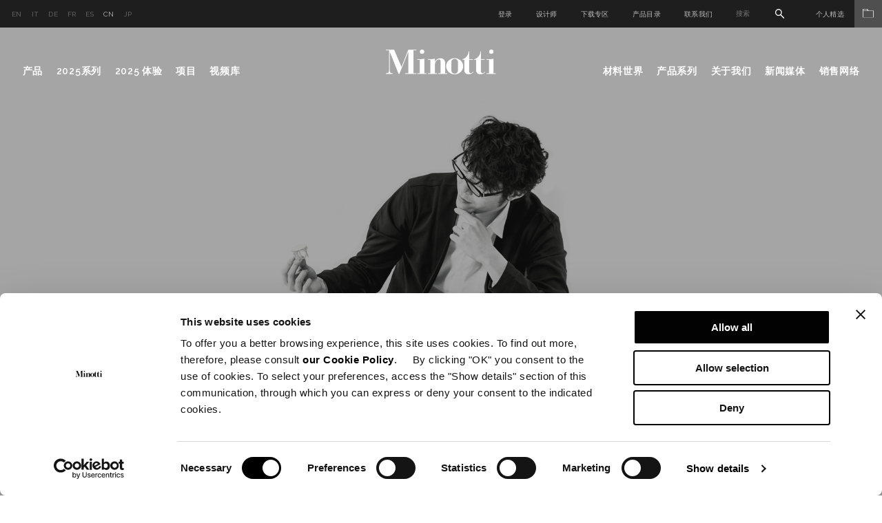

--- FILE ---
content_type: text/html; charset=utf-8
request_url: https://www.minotti.com/cn/nendo
body_size: 22288
content:
<!doctype html>
<!--[if lt IE 7]>      <html class="no-js lt-ie9 lt-ie8 lt-ie7"> <![endif]-->
<!--[if IE 7]>         <html class="no-js lt-ie9 lt-ie8"> <![endif]-->
<!--[if IE 8]>         <html class="no-js lt-ie9"> <![endif]-->
<!--[if gt IE 8]><!-->
<html class="font-observer" xmlns:fb="http://ogp.me/ns/fb#">
<!--<![endif]-->
<head prefix="og:http://ogp.me/ns#">
	<meta http-equiv="X-UA-Compatible" content="IE=edge,IE=11,chrome=1">
	<meta charset="utf-8">
	<meta name="viewport" content="user-scalable=no, width=device-width, initial-scale=1, maximum-scale=1">
	<meta name="apple-mobile-web-app-title" content="Minotti">
	<meta name="apple-mobile-web-app-capable" content="yes">
	<meta name="apple-mobile-web-app-status-bar-style" content="black-translucent">
	<meta name="mobile-web-app-capable" content="yes">
	<title>nendo</title>
	<meta name="description" content="">
	<meta name="keywords" content="">
	<meta name="robots" content="index,follow" />
				<link rel="alternate" href="http://www.minotti.com/it/nendo" hreflang="it" />
			<link rel="alternate" href="http://www.minotti.com/en/nendo" hreflang="en" />
			<link rel="alternate" href="http://www.minotti.com/de/nendo" hreflang="de" />
			<link rel="alternate" href="http://www.minotti.com/cn/nendo" hreflang="cn" />
			<link rel="alternate" href="http://www.minotti.com/es/nendo" hreflang="es" />
			<link rel="alternate" href="http://www.minotti.com/fr/nendo" hreflang="fr" />
			<link rel="alternate" href="http://www.minotti.com/jp/nendo" hreflang="jp" />


	<meta property="og:locale" content="zh_HK" />
	<meta property="og:title" content="nendo" />
	<meta property="og:description" content="" />
	<meta property="og:type" content="article" />
	<meta property="og:url" content="https://www.minotti.com/cn/nendo" />
	<link rel="preconnect" href="https://fonts.gstatic.com">
	<link href="https://fonts.googleapis.com/css2?family=Raleway:ital,wght@0,300;0,400;0,500;0,600;1,400&display=swap" rel="stylesheet">

<link rel="stylesheet" type="text/css" href="/min/css1802387833_2511051912451245.css" />
	<script src="/js/modernizr.min.js" type="text/javascript"></script>

	<link rel="shortcut icon" href="/favicon.ico" type="image/x-icon" />
	<link rel="apple-touch-icon" href="/apple-touch-icon.png" />
	<link rel="apple-touch-icon" sizes="57x57" href="/apple-touch-icon-57x57.png" />
	<link rel="apple-touch-icon" sizes="72x72" href="/apple-touch-icon-72x72.png" />
	<link rel="apple-touch-icon" sizes="76x76" href="/apple-touch-icon-76x76.png" />
	<link rel="apple-touch-icon" sizes="114x114" href="/apple-touch-icon-114x114.png" />
	<link rel="apple-touch-icon" sizes="120x120" href="/apple-touch-icon-120x120.png" />
	<link rel="apple-touch-icon" sizes="144x144" href="/apple-touch-icon-144x144.png" />
	<link rel="apple-touch-icon" sizes="152x152" href="/apple-touch-icon-152x152.png" />
	<link rel="apple-touch-icon" sizes="180x180" href="/apple-touch-icon-180x180.png" />

	
	
	<script>
  (function(i,s,o,g,r,a,m){i['GoogleAnalyticsObject']=r;i[r]=i[r]||function(){
  (i[r].q=i[r].q||[]).push(arguments)},i[r].l=1*new Date();a=s.createElement(o),
  m=s.getElementsByTagName(o)[0];a.async=1;a.src=g;m.parentNode.insertBefore(a,m)
  })(window,document,'script',
  '//analytics.websolute.it/analytics.js'
  // standard '//www.google-analytics.com/analytics.js'
  ,'ga');

  ga('create', 'UA-16983428-1', 'auto');
  ga('send', 'pageview');

</script>

    
    <!-- Google Tag Manager -->
    <script>(function(w,d,s,l,i){w[l]=w[l]||[];w[l].push({'gtm.start':
    new Date().getTime(),event:'gtm.js'});var f=d.getElementsByTagName(s)[0],
    j=d.createElement(s),dl=l!='dataLayer'?'&l='+l:'';j.async=true;j.src=
    'https://www.googletagmanager.com/gtm.js?id='+i+dl;f.parentNode.insertBefore(j,f);
    })(window,document,'script','dataLayer','GTM-T9SXSJT');</script>
    <!-- End Google Tag Manager -->
	
	<script>

		_capchaIDs = [];
		var CaptchaCallback = function () {
			document.querySelectorAll('.g-recaptcha').forEach(function (el, index) {
				_capchaIDs[index] = grecaptcha.render(el, { 'sitekey': el.dataset.sitekey });
			});
		};
		CapchaReset = function () {
			for (var i = 0; i < _capchaIDs.length; i++) {
				grecaptcha.reset(_capchaIDs[i]);
			}
		}
	</script>
	<script src="https://www.google.com/recaptcha/api.js?onload=CaptchaCallback&render=explicit" async></script>



	<!-- Facebook Pixel Code -->
	<script type="text/plain" data-cookieconsent="marketing">
		!function(f,b,e,v,n,t,s)
		{if(f.fbq)return;n=f.fbq=function(){n.callMethod?
		n.callMethod.apply(n,arguments):n.queue.push(arguments)};
		if(!f._fbq)f._fbq=n;n.push=n;n.loaded=!0;n.version='2.0';
		n.queue=[];t=b.createElement(e);t.async=!0;
		t.src=v;s=b.getElementsByTagName(e)[0];
		s.parentNode.insertBefore(t,s)}(window, document,'script',
		'https://connect.facebook.net/en_US/fbevents.js');
		fbq('init', '297558245786658');
		fbq('track', 'PageView');
	</script>
	<!-- End Facebook Pixel Code -->
</head>
<body class="white">

    <!-- Google Tag Manager (noscript) -->
    <noscript><iframe src="https://www.googletagmanager.com/ns.html?id=GTM-T9SXSJT"
    height="0" width="0" style="display:none;visibility:hidden"></iframe></noscript>
    <!-- End Google Tag Manager (noscript) -->

	<div id="email-overlay" class="overlay-email">
    <div class="overlay-navigation">
        <a class="close" href="#"><img src="/icone/close-black.svg" /></a>
    </div>
    <div class="container">
        <div class="row">
            <div class="col-md-6 col-md-offset-3 wrap-login">
                <div class="vert-align">
                    <h5>通过邮件分享</h5>
                    <div class="row">
                        <form id="sharebyemail" action="/WS/wsForms.asmx/ShareByEmail" method="post" class="black">
                            <input type="hidden" name="DocId" value="16662" />
                            <div class="col-md-6">
                                <div class="wrap-input">
                                    <label>发送人姓名</label>
                                    <input name="Mittente" class="text required" type="text" />
                                </div>
                            </div>
                            <div class="col-md-6">
                                <div class="wrap-input">
                                    <label>收件人 Email</label>
                                    <input name="Email" class="email required" type="text" />
                                </div>
                            </div>
                            <div class="col-md-12">
                                <div class="wrap-input">
                                    <label>Messaggio</label>
                                    <textarea name="Messaggio"></textarea>
                                </div>
                            </div>
                            <div class="col-md-12">
                                <div class="wrap-input">
                                    <div class="g-recaptcha" data-sitekey="6LfVHDEUAAAAADmHQhlmAxsV-zd6mk5bjo7b_dSK"></div>
                                    <input type="hidden" name="CaptchaResponse" value="">
                                </div>
                            </div>
                            <div class="col-md-12 wrap-input clear">
                                <div class="cta">
                                    <a class="btn submit" href="#">发送</a>
                                </div>
                            </div>
                            <div class="col-md-12 wrap-input clear text-center loading" style="display:none;">
                                <img data-pin-nopin="true" src="/img/preloader.gif" style="display:inline;" />
                            </div>
                            <div class="col-md-12 wrap-input clear">
                                <div class="success"></div>
                                <div class="error-msg"></div>
                            </div>
                        </form>
                    </div>
                </div>
            </div>
        </div>
    </div>
</div>
    		<div id="login-overlay" class="overlay-login">
			<div class="overlay-navigation">
				<a class="close" href="#"><img src="/icone/close-black.svg" /></a>
			</div>
			<div class="container">
				<div class="row">
					<div class="col-md-10 col-md-offset-1 wrap-login">
						<div class="vert-align">
							<div class="login p-b-50" style="position:relative;">
								<h5>执行登录</h5>
								<div class="text">如果您已有账户，请在登录后进入专属区域。</div>
								<form role="form" id="frmLogin" class="form" novalidate="novalidate" autocomplete="off" method="post" action="/WS/wsForms.asmx/Login">
									<input type="hidden" id="CO_ID" name="CO_ID" value="0" />
									<input type="hidden" id="login-redir" />
									<div class="row">
										<div class="col-md-4">
											<div class="wrap-input">
												<label>电子邮件</label>
												<input type="email" class="email required" id="Email" name="Email" />
											</div>
										</div>
										<div class="col-md-4">
											<div class="wrap-input">
												<label>密码</label>
												<input type="password" class="password required" id="Password" name="Password" />
											</div>
										</div>
									</div>
									<div class="remember">
										<input type="checkbox" id="RicordaPassword" name="RicordaPassword" value="1" />
										<label for="RicordaPassword">忘记密码</label>
									</div>
									<div class="error-msg"></div>
								</form>
								<ul class="inline">
									<li><a href="#" class="text-cta submit">执行登录</a></li>
									<li><a href="#" class="text-cta">找回密码</a></li>
								</ul>
							</div>
							<div class="recupera-password p-b-100" style="display:none;position:relative;">
								<h5>找回密码</h5>
								<div class="text">若已有账号，请申请新密码，进入“我的精选”个人专区。</div>
								<form role="form" id="frmRecuperaPassword" class="form" novalidate="novalidate" autocomplete="off" method="post" action="/WS/wsForms.asmx/RecuperaPassword">
									<div class="row">
										<div class="col-md-4">
											<div class="wrap-input">
												<label>电子邮件</label>
												<input type="email" class="email required" id="Email" name="Email" />
											</div>
										</div>
										<div class="col-md-4">
											<div class="wrap-input">
												<div class="g-recaptcha" data-sitekey="6LfVHDEUAAAAADmHQhlmAxsV-zd6mk5bjo7b_dSK"></div>
											</div>
										</div>
									</div>
									<input type="hidden" name="CaptchaResponse" value="">
									<div class="sent-msg col-md-12"></div>
									<div class="error-msg col-md-12"></div>
								</form>
								<ul class="inline">
									<li><a href="#" class="text-cta submit">找回密码</a></li>
									<li><a href="#" class="text-cta">执行登录</a></li>
								</ul>
							</div>
							<div class="registrazione ">
								<div class="row">
									<div class="col-md-12">
										<h5>进行注册</h5>
										<div class="text">如果您还没有账户，请选择您想要注册的用户类型。</div>
									</div>
									<div class="col-md-4">
										<div class="wrap">
											<h6>Minotti授权经销商</h6>
											<div class="text">
												您将能够进入<ul><li>下载专区</li><li>材料世界</li><li>我的精选</li></ul>
											</div>
											<div class="cta">
												<a href="/cn/注册表格?p=200" class="btn">注册</a>
											</div>
										</div>
									</div>
									<div class="col-md-4">
										<div class="wrap">
											<h6>建筑师</h6>
											<div class="text">
												您将能够进入<ul><li>下载专区</li><li>材料世界</li></ul>我的精选</li></ul>
											</div>
											<div class="cta">
												<a href="/cn/注册表格?p=198" class="btn">注册</a>
											</div>
										</div>
									</div>
									<div class="col-md-4">
										<div class="wrap">
											<h6>新闻</h6>
											<div class="text">
												您将能够进入<ul><li>高清图片</li><li>
											</div>
											<div class="cta">
												<a href="/cn/注册表格?p=199" class="btn">注册</a>
											</div>
										</div>
									</div>
								</div>
							</div>
						</div>
					</div>
				</div>
			</div>
		</div>

	<div class="wrapper">
		<div class="menu-overlay"></div>
		
		
		
		<div class="">
			<div class="magnetic">
				<div class="menuWrap">
					<div class="preheader">
						<div class="left">	<ul class="lista-lingue">
			<li >
				<a href="/en/nendo" title="English"> en </a>
			</li>
			<li >
				<a href="/it/nendo" title="Italiano"> it </a>
			</li>
			<li >
				<a href="/de/nendo" title="Deutsch"> de </a>
			</li>
			<li >
				<a href="/fr/nendo" title="Fran&#231;aise"> fr </a>
			</li>
			<li >
				<a href="/es/nendo" title="Espa&#241;ol"> es </a>
			</li>
			<li class=active>
				<a href="/cn/nendo" title="中文"> cn </a>
			</li>
			<li >
				<a href="/jp/nendo" title="Giapponese"> jp </a>
			</li>
	</ul>
</div>
						<div class="right">	<ul class="serviceMenu inline">
		<li>
				<a class="login" href="#">登录</a>
		</li>
			<li><a href="/cn/设计师" title="设计师">设计师</a></li>
		<li>
				<a class="login" href="#" data-options='{"CO_ID":"10041"}'>下载专区</a>
		</li>
			<li><a href="/cn/产品目录" title="产品目录">产品目录</a></li>
					<li><a href="/cn/联系我们" title="联系我们">联系我们</a></li>
				<li class="siteSearch">
			<form id="search_form" action="/cn/site_search" method="post">
				<input type="text" name="txtSiteSearch" id="txtSiteSearch" placeholder="搜索" required>
				<img src="/icone/search.svg">
				<input type="submit" name="search_sub" id="search_sub" value="&nbsp;">
			</form>
		</li>
	</ul>
	<div class="myArchiveBtn">
			<a href="javascript:void(0);" class="login" data-options='{"CO_ID":"419"}'>个人精选<span class="myArchiveIcon"><img src="/icone/folder.svg" /></span></a>
	</div>
</div>
					</div>
					<!-- menu -->
					<div class="menu nav-main">	<div class="container">
		<div class="row clearfix">
			<div class="col-md-6 left">
				<ul class="inline">
					<li class="sub">
						<a href="#" title="产品">产品</a>
						<div class="subnav">
							<div class="row clearfix">
								<div class="col-md-15">
									<div class="tit-cat">
										<span>INDOOR</span>
										<a href="/cn/室内" class="text-cta">查看全部</a>
									</div>
									<ul>
											<li> <a href="/cn/沙发" title="沙发">沙发</a></li>
											<li> <a href="/cn/躺椅" title="卧塌">卧塌</a></li>
											<li> <a href="/cn/靠椅" title="靠椅">靠椅</a></li>
											<li> <a href="/cn/配件" title="配件">配件</a></li>
											<li> <a href="/cn/座椅与椅凳" title="座椅与椅凳">座椅与椅凳</a></li>
											<li> <a href="/cn/桌子" title="桌子和书桌">桌子和书桌</a></li>
											<li> <a href="/cn/茶几" title="茶几">茶几</a></li>
									</ul>
								</div>
								<div class="col-md-15">
									<ul>
											<li> <a href="/cn/桌台" title="桌台">桌台</a></li>
											<li> <a href="/cn/书柜与置物柜" title="书柜与置物柜">书柜与置物柜</a></li>
											<li> <a href="/cn/地毯" title="地毯">地毯</a></li>
											<li> <a href="/cn/床具" title="床具">床具</a></li>
											<li> <a href="/cn/卧室置物柜" title="卧室置物柜">卧室置物柜</a></li>
											<li> <a href="/cn/配套织物" title="配套织物">配套织物</a></li>
									</ul>
								</div>
								<div class="col-md-15">
									<div class="tit-cat">
										<span>OUTDOOR</span>
										<a href="/cn/户外" class="text-cta">查看全部</a>
									</div>
									<ul>
											<li> <a href="/cn/沙发?t=10039" title="沙发">沙发</a></li>
											<li> <a href="/cn/躺椅?t=10039" title="卧塌">卧塌</a></li>
											<li> <a href="/cn/armchairs_2?t=10039" title="Sunloungers">Sunloungers</a></li>
											<li> <a href="/cn/靠椅?t=10039" title="靠椅">靠椅</a></li>
											<li> <a href="/cn/配件?t=10039" title="配件">配件</a></li>
											<li> <a href="/cn/座椅与椅凳?t=10039" title="座椅与椅凳">座椅与椅凳</a></li>
											<li> <a href="/cn/表格?t=10039" title="表格">表格</a></li>
											<li> <a href="/cn/茶几?t=10039" title="茶几">茶几</a></li>
											<li> <a href="/cn/地毯?t=10039" title="地毯">地毯</a></li>
											<li> <a href="/cn/配套织物?t=10039" title="配套织物">配套织物</a></li>
									</ul>
								</div>
									<div class="col-md-15">
										<ul class="image">
											<li>
												<a href="/cn/hospitality" title="酒店项目">
													<span class="intro-text">酒店项目</span>
													<div class="wrap">
														<img data-pin-nopin="true" src="/media/immagini/35953_t_ANTEPRIMA_menu.jpg" />
													</div>

												</a>
											</li>
										</ul>
									</div>
									<div class="col-md-15">
										<ul class="image">
											<li>
												<a href="/cn/studio-collection" title="Studio系列">
													<span class="intro-text">Studio系列</span>
													<div class="wrap">
														<img data-pin-nopin="true" src="/media/immagini/35952_t_ANTEPRIMA_menu.jpg" />
													</div>

												</a>
											</li>
										</ul>
									</div>
							</div>
						</div>
					</li>
			<li> <a href="/cn/2025系列" title="2025系列" data-idd="25074">2025系列</a></li>

						<li> <a href="/cn/2025-体验" title="2025 体验" data-idd="pa-25100">2025 体验</a></li>
											<li> <a href="/cn/项目" title="项目" data-idd="d2-21">项目</a></li>
											<li> <a href="/cn/视频库" title="视频库">视频库</a></li>
				</ul>
			</div>
			<div class="logo center">
				<a href="/cn" title="Minotti">
					<img src="/img/logo.png" title="" alt="Minotti" />
				</a>
			</div>
			<div class="col-md-6 right">
				<ul class="inline">
						<li class="sub">
							<a href="#" title="">材料世界</a>

							<div class="subnav">
								<div class="row clearfix">
									<div class="col-md-15">
										<ul>
												<li> <a href="/cn/材料世界" title="材料世界" class="openlogin" data-options='{"CO_ID":"1836"}'>材料世界</a></li>
												<li> <a href="/cn/维护与保养" title="维护与保养" class="openlogin" data-options='{"CO_ID":"10360"}'>维护与保养</a></li>
										</ul>
									</div>
									<div class="col-md-15"></div>
										<div class="col-md-15">
											<ul class="image">
												<li>
													<a href="/cn/材料世界" title="材料世界" rel="1836" class="openlogin" data-options='{"CO_ID":"1836"}'>
														<div class="wrap">
															<img data-pin-nopin="true" src="/media/immagini/14260_t_ANTE_MENU.jpg" />
														</div>
														<span class="text">材料世界</span>
													</a>
												</li>
											</ul>
										</div>
										<div class="col-md-15">
											<ul class="image">
												<li>
													<a href="/cn/维护与保养" title="维护与保养" rel="10360" class="openlogin" data-options='{"CO_ID":"10360"}'>
														<div class="wrap">
															<img data-pin-nopin="true" src="/media/immagini/14266_t_CURA-E-MANUTENZIONE.jpg" />
														</div>
														<span class="text">维护与保养</span>
													</a>
												</li>
											</ul>
										</div>
								</div>
							</div>
						</li>

						<li> <a href="/cn/产品系列" title="产品系列">产品系列</a></li>
											<li class="sub">
							<a href="#" title="">关于我们</a>
							<div class="subnav">
								<div class="row clearfix">
									<div class="col-md-15">
										<ul>
												<li> <a href="/cn/company-展示厅" title="Company  展示厅">Company  展示厅</a></li>
												<li> <a href="/cn/关于我们" title="关于我们">关于我们</a></li>
										</ul>
									</div>
									<div class="col-md-15"></div>
										<div class="col-md-15">
											<ul class="image">
												<li>
													<a href="/cn/_6" title="资料">
														<div class="wrap">
															<img data-pin-nopin="true" src="/media/immagini/16779_t_ANTE_MENU.jpg" />
														</div>
														<span class="text" data-id="10191">资料</span>
													</a>
												</li>
											</ul>
										</div>
										<div class="col-md-15">
											<ul class="image">
												<li>
													<a href="/cn/certificazione-fsc&#174;" title="FSC&lt;span style=&quot;vertical-align:super; font-size:22px;&quot;&gt;&#174;&lt;/span&gt;认证">
														<div class="wrap">
															<img data-pin-nopin="true" src="/media/immagini/50897_t_ANTE_MENU.jpg" />
														</div>
														<span class="text" data-id="26083">FSC<span style="vertical-align:super; font-size:14px;">®</span>认证</span>
													</a>
												</li>
											</ul>
										</div>
										<div class="col-md-15">
											<ul class="image">
												<li>
													<a href="/cn/company-展示厅" title="Company  展示厅">
														<div class="wrap">
															<img data-pin-nopin="true" src="/media/immagini/16777_t_ANTE_MENU.jpg" />
														</div>
														<span class="text" data-id="12605">Company  展示厅</span>
													</a>
												</li>
											</ul>
										</div>
								</div>
							</div>
						</li>
											<li class="sub">
							<a href="#" title="">新闻媒体</a>

							<div class="subnav">
								<div class="row clearfix">
									<div class="col-md-15">
										<ul>
												<li> <a href="/cn/新闻" title="新闻">新闻</a></li>
												<li> <a href="/cn/广告活动" title="广告活动">广告活动</a></li>
										</ul>
									</div>
									<div class="col-md-15">
									</div>
											<div class="col-md-15">
												<ul class="image">
													<li>
														<a href="/cn/minotti-los-angeles-italian-elegance-meets-californian-spirit" title="Minotti洛杉矶：当意式优雅邂逅加州风尚">
															<div class="wrap">
																<img data-pin-nopin="true" src="/media/immagini/51420_t_ANTE_MENU.jpg" />
															</div>
															<span class="text">Minotti洛杉矶：当意式优雅邂逅加州风尚</span>
														</a>
													</li>
												</ul>
											</div>
											<div class="col-md-15">
												<ul class="image">
													<li>
														<a href="/cn/minotti-budapest-by-code：全新旗舰店诠释当代优雅" title="Minotti Budapest by Code：全新旗舰店诠释当代优雅">
															<div class="wrap">
																<img data-pin-nopin="true" src="/media/immagini/51110_t_ANTE_MENU.jpg" />
															</div>
															<span class="text">Minotti Budapest by Code：全新旗舰店诠释当代优雅</span>
														</a>
													</li>
												</ul>
											</div>
											<div class="col-md-15">
												<ul class="image">
													<li>
														<a href="/cn/minotti郑州旗舰店全新揭幕" title="Minotti郑州旗舰店全新揭幕">
															<div class="wrap">
																<img data-pin-nopin="true" src="/media/immagini/50957_t_ANTE_MENU.jpg" />
															</div>
															<span class="text">Minotti郑州旗舰店全新揭幕</span>
														</a>
													</li>
												</ul>
											</div>
								</div>
							</div>

						</li>
											<li class="sub">
							<a href="#" title="销售网络">销售网络</a>
							<div class="subnav">
								<div class="row clearfix">
									<div class="col-md-15">
										<ul>
													<li> <a href="/cn/商店查询" title="商店查询">商店查询</a></li>
													<li> <a href="/cn/旗舰店网络" title="旗舰店网络">旗舰店网络</a></li>
										</ul>
									</div>
									<div class="col-md-15">
										<div class="disclaimer">
											请注意，Minotti S.p.A.仅通过我们的授权经销商网络进行销售，具体请参阅网站相关内容。 任何不属于经销商网络并且未经授权的单位所提供的Minotti S.p.A.旗下产品的报价均应当被视为非官方的可疑行为。 针对此类报价，Minotti S.p.A.对于产品的真实性、质量和安全性不提供任何保证并且不承担任何责任。
										</div>
									</div>
											<div class="col-md-15">
												<ul class="image">
													<li>
														<a href="/cn/商店查询" title="商店查询">
															<div class="wrap">
																<img data-pin-nopin="true" src="/media/immagini/14749_t_MAPPA_STORES_STORE_LOCATOR_ante_menu.jpg" />
															</div>
															<span class="text">商店查询</span>
														</a>
													</li>
												</ul>
											</div>
											<div class="col-md-15">
												<ul class="image">
													<li>
														<a href="/cn/旗舰店网络" title="旗舰店网络">
															<div class="wrap">
																<img data-pin-nopin="true" src="/media/immagini/50147_t_MAPPA_STORES_ante_menu.jpg" />
															</div>
															<span class="text">旗舰店网络</span>
														</a>
													</li>
												</ul>
											</div>
											<div class="col-md-15">
												<ul class="image">
													<li>
														<a href="/cn/minotti-budapest-by-code：全新旗舰店诠释当代优雅" title="Minotti Budapest by Code：全新旗舰店诠释当代优雅">
															<div class="wrap">
																<img data-pin-nopin="true" src="/media/immagini/51110_t_ANTE_MENU.jpg" />
															</div>
															<span class="text">Minotti Budapest by Code：全新旗舰店诠释当代优雅</span>
														</a>
													</li>
												</ul>
											</div>
								</div>
							</div>
						</li>
				</ul>
			</div>
		</div>
	</div>
	<div id="subnav">
		<div id="subnav-content">
			<div class="container">
				<br /><br /><br />
			</div>
		</div>
	</div>
</div>
					<!-- /menu -->
					<!-- menu mobile -->
					<div class="menu-mobile">	<div class="container">
		<div class="clearfix">
			<div class="left clearfix">
				<div class="logo center">
					<a href="/cn" title="Minotti">
						<img src="/img/logo.png" title="Minotti" alt="Minotti">
					</a>
				</div>
			</div>
			<div class="right clearfix">
				<button class="navbar-toggle" type="button"> <span></span> </button>
				
			</div>
		</div>
		<div class="mobile-wrap">
			<div class="mobile-nav">
					<ul class="lista-lingue">
			<li >
				<a href="/en/please-log-in" title="English"> en </a>
			</li>
			<li >
				<a href="/it/forbidden" title="Italiano"> it </a>
			</li>
			<li >
				<a href="/de/einloggen" title="Deutsch"> de </a>
			</li>
			<li >
				<a href="/fr/connectez-vous" title="Fran&#231;aise"> fr </a>
			</li>
			<li >
				<a href="/es/iniciar-sesi&#243;n" title="Espa&#241;ol"> es </a>
			</li>
			<li class=active>
				<a href="/cn/执行登录" title="中文"> cn </a>
			</li>
			<li >
				<a href="/jp/ログインしてください" title="Giapponese"> jp </a>
			</li>
	</ul>

				<ul>
					<li>
						<a href="#" title="产品">产品</a>
						<ul class="first-level">
							<li class="lancio">
									<div class="item">
										<a href="/cn/2025系列" title="2025系列">
											<div class="wrap">
												<img data-pin-nopin="true" src="/media/immagini/47580_t_ANTE_2025COLLECTION_02.jpg" />
											</div>
											<span class="text">2025系列</span>
										</a>
									</div>
									<div class="item">
										<a href="/cn/室内" title="室内">
											<div class="wrap">
												<img data-pin-nopin="true" src="/media/immagini/14258_t_ANTEPRIMA_INDOOR1.jpg" />
											</div>
											<span class="text">室内</span>
										</a>
									</div>
									<div class="item">
										<a href="/cn/户外" title="户外">
											<div class="wrap">
												<img data-pin-nopin="true" src="/media/immagini/14259_t_ANTEPRIMA_OUTDOOR copia.jpg" />
											</div>
											<span class="text">户外</span>
										</a>
									</div>
							</li>
							<li class="sub-level">
								<a href="#"><span>INDOOR</span> <img src="/img/icon-plus.png" class="plus" /><img src="/img/icon-minus.png" class="minus" /></a>
								<ul>
										<li> <a href="/cn/沙发" title="沙发">沙发</a></li>
										<li> <a href="/cn/躺椅" title="卧塌">卧塌</a></li>
										<li> <a href="/cn/靠椅" title="靠椅">靠椅</a></li>
										<li> <a href="/cn/配件" title="配件">配件</a></li>
										<li> <a href="/cn/座椅与椅凳" title="座椅与椅凳">座椅与椅凳</a></li>
										<li> <a href="/cn/桌子" title="桌子和书桌">桌子和书桌</a></li>
										<li> <a href="/cn/茶几" title="茶几">茶几</a></li>
										<li> <a href="/cn/桌台" title="桌台">桌台</a></li>
										<li> <a href="/cn/书柜与置物柜" title="书柜与置物柜">书柜与置物柜</a></li>
										<li> <a href="/cn/地毯" title="地毯">地毯</a></li>
										<li> <a href="/cn/床具" title="床具">床具</a></li>
										<li> <a href="/cn/卧室置物柜" title="卧室置物柜">卧室置物柜</a></li>
										<li> <a href="/cn/配套织物" title="配套织物">配套织物</a></li>
								</ul>
							</li>
							<li class="sub-level">
								<a href="#"><span>OUTDOOR</span> <img src="/img/icon-plus.png" class="plus" /><img src="/img/icon-minus.png" class="minus" /></a>
								<ul>
										<li> <a href="/cn/沙发?t=10039" title="沙发">沙发</a></li>
										<li> <a href="/cn/躺椅?t=10039" title="卧塌">卧塌</a></li>
										<li> <a href="/cn/armchairs_2?t=10039" title="Sunloungers">Sunloungers</a></li>
										<li> <a href="/cn/靠椅?t=10039" title="靠椅">靠椅</a></li>
										<li> <a href="/cn/配件?t=10039" title="配件">配件</a></li>
										<li> <a href="/cn/座椅与椅凳?t=10039" title="座椅与椅凳">座椅与椅凳</a></li>
										<li> <a href="/cn/表格?t=10039" title="表格">表格</a></li>
										<li> <a href="/cn/茶几?t=10039" title="茶几">茶几</a></li>
										<li> <a href="/cn/地毯?t=10039" title="地毯">地毯</a></li>
										<li> <a href="/cn/配套织物?t=10039" title="配套织物">配套织物</a></li>
								</ul>
							</li>
							
						</ul>
					</li>
					
						<li> <a href="/cn/2025系列" title="2025系列" data-idd="25074">2025系列</a></li>
											<li> <a href="/cn/2025-体验" title="2025 体验">2025 体验</a></li>
											<li> <a href="/cn/项目" title="项目">项目</a></li>
											<li> <a href="/cn/视频库" title="视频库">视频库</a></li>
											<li>
							<a href="#" title="材料世界">材料世界</a>
							<ul class="first-level">
								<li class="lancio">
										<div class="item">
											<a href="/cn/材料世界" title="材料世界" rel="1836" class="openlogin" data-options='{"CO_ID":"1836"}'>
												<div class="wrap">
													<img data-pin-nopin="true" src="/media/immagini/14260_t_ANTE_MENU.jpg" />
												</div>
												<span class="text">材料世界</span>
											</a>
										</div>
										<div class="item">
											<a href="/cn/维护与保养" title="维护与保养" rel="10360" class="openlogin" data-options='{"CO_ID":"10360"}'>
												<div class="wrap">
													<img data-pin-nopin="true" src="/media/immagini/14266_t_CURA-E-MANUTENZIONE.jpg" />
												</div>
												<span class="text">维护与保养</span>
											</a>
										</div>
								</li>
									<li> <a href="/cn/材料世界" title="材料世界" class="openlogin" data-options='{"CO_ID":"1836"}'>材料世界</a></li>
									<li> <a href="/cn/维护与保养" title="维护与保养" class="openlogin" data-options='{"CO_ID":"10360"}'>维护与保养</a></li>
							</ul>
						</li>
											<li> <a href="/cn/产品系列" title="产品系列">产品系列</a></li>
											<li>
							<a href="#" title="关于我们">关于我们</a>
							<ul class="first-level">
									<li> <a href="/cn/company-展示厅" title="Company  展示厅">Company  展示厅</a></li>
									<li> <a href="/cn/关于我们" title="关于我们">关于我们</a></li>
							</ul>
						</li>
											<li>
							<a href="#" title="新闻媒体">新闻媒体</a>
							<ul class="first-level">
								<li class="lancio">
										<div class="item">
											<a href="/cn/minotti-los-angeles-italian-elegance-meets-californian-spirit" title="Minotti洛杉矶：当意式优雅邂逅加州风尚">
												<div class="wrap">
													<img data-pin-nopin="true" src="/media/immagini/51420_t_ANTE_MENU.jpg" />
												</div>
												<span class="text">Minotti洛杉矶：当意式优雅邂逅加州风尚</span>
											</a>
										</div>
										<div class="item">
											<a href="/cn/minotti-budapest-by-code：全新旗舰店诠释当代优雅" title="Minotti Budapest by Code：全新旗舰店诠释当代优雅">
												<div class="wrap">
													<img data-pin-nopin="true" src="/media/immagini/51110_t_ANTE_MENU.jpg" />
												</div>
												<span class="text">Minotti Budapest by Code：全新旗舰店诠释当代优雅</span>
											</a>
										</div>
										<div class="item">
											<a href="/cn/minotti郑州旗舰店全新揭幕" title="Minotti郑州旗舰店全新揭幕">
												<div class="wrap">
													<img data-pin-nopin="true" src="/media/immagini/50957_t_ANTE_MENU.jpg" />
												</div>
												<span class="text">Minotti郑州旗舰店全新揭幕</span>
											</a>
										</div>
								</li>
									<li> <a href="/cn/新闻" title="新闻">新闻</a></li>
									<li> <a href="/cn/广告活动" title="广告活动">广告活动</a></li>
							</ul>
						</li>
											<li>
							<a href="#" title="销售网络">销售网络</a>
							<ul class="first-level">
								<li class="lancio">
										<div class="item">
											<a href="/cn/商店查询" title="商店查询">
												<div class="wrap">
													<img data-pin-nopin="true" src="/media/immagini/14749_t_MAPPA_STORES_STORE_LOCATOR_ante_menu.jpg" />
												</div>
												<span class="text">商店查询</span>
											</a>
										</div>
										<div class="item">
											<a href="/cn/旗舰店网络" title="旗舰店网络">
												<div class="wrap">
													<img data-pin-nopin="true" src="/media/immagini/50147_t_MAPPA_STORES_ante_menu.jpg" />
												</div>
												<span class="text">旗舰店网络</span>
											</a>
										</div>
										<div class="item">
											<a href="/cn/minotti-budapest-by-code：全新旗舰店诠释当代优雅" title="Minotti Budapest by Code：全新旗舰店诠释当代优雅">
												<div class="wrap">
													<img data-pin-nopin="true" src="/media/immagini/51110_t_ANTE_MENU.jpg" />
												</div>
												<span class="text">Minotti Budapest by Code：全新旗舰店诠释当代优雅</span>
											</a>
										</div>
								</li>
									<li> <a href="/cn/商店查询" title="商店查询">商店查询</a></li>
									<li> <a href="/cn/旗舰店网络" title="旗舰店网络">旗舰店网络</a></li>
									<li> <a href="/cn/概念店网络" title="概念店网络">概念店网络</a></li>
								<li> <div class="disclaimer"> 请注意，Minotti S.p.A.仅通过我们的授权经销商网络进行销售，具体请参阅网站相关内容。 任何不属于经销商网络并且未经授权的单位所提供的Minotti S.p.A.旗下产品的报价均应当被视为非官方的可疑行为。 针对此类报价，Minotti S.p.A.对于产品的真实性、质量和安全性不提供任何保证并且不承担任何责任。 </div> </li>
							</ul>

						</li>
					<li class="siteSearch">
						<form id="search_form" action="/cn/site_search" method="post">
							<input type="text" name="txtSiteSearch" class="txtSiteSearchMobile" placeholder="搜索" required="">
							<img src="/icone/search-white.svg">
							<input type="submit" name="search_sub" class="search_sub_mobile" value="&nbsp;">
						</form>
					</li>
				</ul>
				<ul class="secondary">
					<li>
							<a class="login" href="#">登录</a>
					</li>
						<li><a href="/cn/设计师" title="设计师">设计师</a></li>
					<li>
							<a class="login" href="#" data-options='{"CO_ID":"10041"}'>下载专区</a>
					</li>
						<li> <a href="/cn/产品目录" title="产品目录">产品目录</a></li>
											<li> <a href="/cn/联系我们" title="联系我们">联系我们</a></li>
											<li> <a href="/cn/job-opportunities" title="Job Opportunities">Job Opportunities</a></li>
				</ul>
			</div>
		</div>
	</div>
</div>
					<!-- menu mobile -->
				</div>
				
			</div>
			


<div class="listing-exhib aboutus m-b-100">
	<section class="section">
		<div class="row">
				<div class="col-md-12" style="background-image:url(/media/immagini/26335_z_NENDIO1.jpg);">
					<div class="text">
						<h3>nendo</h3>
						<div class="desc">
							
						</div>
					</div>
					<img src="/media/immagini/26335_z_NENDIO1.jpg" class="hide">
				</div>
		</div>
	</section>
</div>



			<section class="p-b-100">
				<div class="container">
					<div class="row">
						<div class="col-md-6 col-md-offset-3">
							<div class="text text-center">
								<p> <p>日本设计师佐藤大在2017年与Minotti结缘。</p>

<p>佐藤大于2002年在东京创立了Nendo建筑与设计工作室，并担任首席设计师，他的设计风格多面、充满诗意、别具创意。佐藤大以其纵横众多领域的设计而闻名于世，从平面设计、产品设计到建筑、装置设计，他在2018年正式加入了Minotti设计团队。</p>
</p>
							</div>
						</div>
					</div>
				</div>
			</section>
		<section class="p-b-100">
			<div class="container">
				<div class="row aligner">

							<div class="col-md-4  m-b-20-xs">
									<img class="w100" src="/media/immagini/26336_n_NENDO3.jpg" alt="&lt;p&gt;日本设计师佐藤大在2017年与Minotti结缘。&lt;/p&gt;

&lt;p&gt;佐藤大于2002年在东京创立了Nendo建筑与设计工作室，并担任首席设计师，他的设计风格多面、充满诗意、别具创意。佐藤大以其纵横众多领域的设计而闻名于世，从平面设计、产品设计到建筑、装置设计，他在2018年正式加入了Minotti设计团队。&lt;/p&gt;
">
							</div>
							<div class="col-md-8  m-b-20-xs">
									<img class="w100" src="/media/immagini/26338_n_NENDO4.jpg" alt="">
							</div>
				</div>
			</div>
		</section>
			<section class="p-b-100">
				<div class="container">
					<div class="row">
						<div class="col-md-6 col-md-offset-3">
							<div class="text text-center">
								<p> <p>淡雅、清新、简约是这位专业设计师的风格特质，他通过极具个性和诗意的项目来演绎。他主要从大师和工匠的手工劳动中，人、物与环境之间的互动中获取灵感。</p>
</p>
							</div>
						</div>
					</div>
				</div>
			</section>
		<section class="p-b-100">
			<div class="container">
				<div class="row aligner">

							<div class="col-md-12  m-b-20-xs">
									<img class="w100" src="/media/immagini/29260_n_MINOTTI_NENDO_02_C.jpg" alt="&lt;p&gt;淡雅、清新、简约是这位专业设计师的风格特质，他通过极具个性和诗意的项目来演绎。他主要从大师和工匠的手工劳动中，人、物与环境之间的互动中获取灵感。&lt;/p&gt;
">
							</div>
				</div>
			</div>
		</section>
			<section class="p-b-100">
				<div class="container">
					<div class="row">
						<div class="col-md-6 col-md-offset-3">
							<div class="text text-center">
								<p> <p><strong>Tape</strong>系列诞生于Minotti与佐藤大的创意合作，轻盈的轮廓和鲜明的个性是这一座椅和边几系列的特点，同时面世的还有<strong>Ring</strong>和<strong>Waves</strong>边几。</p>
</p>
							</div>
						</div>
					</div>
				</div>
			</section>
		<section class="p-b-100">
			<div class="container">
				<div class="row aligner">

							<div class="col-md-4  m-b-20-xs">
									<img class="w100" src="/media/immagini/26339_n_MINOTTI_NENDO_02_A.jpg" alt="&lt;p&gt;&lt;strong&gt;Tape&lt;/strong&gt;系列诞生于Minotti与佐藤大的创意合作，轻盈的轮廓和鲜明的个性是这一座椅和边几系列的特点，同时面世的还有&lt;strong&gt;Ring&lt;/strong&gt;和&lt;strong&gt;Waves&lt;/strong&gt;边几。&lt;/p&gt;
">
							</div>
							<div class="col-md-8  m-b-20-xs">
									<img class="w100" src="/media/immagini/26340_n_MINOTTI_NENDO_02_B.jpg" alt="">
							</div>
				</div>
			</div>
		</section>
			<div class="reverse-topmargin"></div>
		<section class="p-b-100">
			<div class="container">
				<div class="row aligner">

							<div class="col-md-4  m-b-20-xs">
									<img class="w100" src="/media/immagini/26341_n_MINOTTI_NENDO_03_C.jpg" alt="">
							</div>
							<div class="col-md-8  m-b-20-xs">
									<img class="w100" src="/media/immagini/29160_n_MINOTTI_NENDO_03_B.jpg" alt="">
							</div>
				</div>
			</div>
		</section>
			<section class="p-b-100">
				<div class="container">
					<div class="row">
						<div class="col-md-6 col-md-offset-3">
							<div class="text text-center">
								<p> <p>多年以来，双方持续开展合作，推出了<strong>Wedge</strong>餐桌和边几，还为住宅和酒店项目打造了室内和户外产品，其中不仅有源自<strong>Tape</strong>系列的<strong>Tape Cord Outdoor</strong>系列，还有新颖别致的<strong>Torii</strong>系列和<strong>Torii Nest</strong>系列，后者又衍生出<strong>Torii Nest Outdoor</strong>系列，继而将应用场景拓展到户外生活空间。</p>
</p>
							</div>
						</div>
					</div>
				</div>
			</section>
		<section class="p-b-100">
			<div class="container">
				<div class="row aligner">

							<div class="col-md-8  m-b-20-xs">
									<img class="w100" src="/media/immagini/26342_n_WEDGE_DINING_02.jpg" alt="&lt;p&gt;多年以来，双方持续开展合作，推出了&lt;strong&gt;Wedge&lt;/strong&gt;餐桌和边几，还为住宅和酒店项目打造了室内和户外产品，其中不仅有源自&lt;strong&gt;Tape&lt;/strong&gt;系列的&lt;strong&gt;Tape Cord Outdoor&lt;/strong&gt;系列，还有新颖别致的&lt;strong&gt;Torii&lt;/strong&gt;系列和&lt;strong&gt;Torii Nest&lt;/strong&gt;系列，后者又衍生出&lt;strong&gt;Torii Nest Outdoor&lt;/strong&gt;系列，继而将应用场景拓展到户外生活空间。&lt;/p&gt;
">
							</div>
							<div class="col-md-4  m-b-20-xs">
									<img class="w100" src="/media/immagini/26346_n_WEDGE TABLE_SKETCH.jpg" alt="">
							</div>
				</div>
			</div>
		</section>
			<div class="reverse-topmargin"></div>
		<section class="p-b-100">
			<div class="container">
				<div class="row aligner">

							<div class="col-md-4  m-b-20-xs">
									<img class="w100" src="/media/immagini/29161_n_TAPE CORD OUTDOOR_SKETCH copia.jpg" alt="">
							</div>
							<div class="col-md-8  m-b-20-xs">
									<img class="w100" src="/media/immagini/29259_n_TAPE_CORD_OUTDOOR_01.jpg" alt="">
							</div>
				</div>
			</div>
		</section>
			<div class="reverse-topmargin"></div>
		<section class="p-b-100">
			<div class="container">
				<div class="row aligner">

							<div class="col-md-8  m-b-20-xs">
									<div class="box-hover">
										<div class="text-hover">
											<a class="fancybox.iframe fancy-yt-video" href="https://player.vimeo.com/video/485359681?h=0c0313e79cautoplay=1&amp;loop=0&amp;autopause=0&amp;mute=1&amp;dnt=1" title="">
												<img src="/icone/play.svg" class="play">
											</a>
										</div>
										<img class="w100" src="/media/immagini/26348_n_MINOTTI_NENDO_08_B.jpg" alt="">
									</div>
							</div>
							<div class="col-md-4  m-b-20-xs">
									<img class="w100" src="/media/immagini/41959_n_MINOTTI_NENDO_08_A.jpg" alt="">
							</div>
				</div>
			</div>
		</section>
			<div class="reverse-topmargin"></div>
		<section class="p-b-100">
			<div class="container">
				<div class="row aligner">

							<div class="col-md-12  m-b-20-xs">
									<img class="w100" src="/media/immagini/26343_n_MINOTTI_NENDO_09.jpg" alt="">
							</div>
				</div>
			</div>
		</section>
			<section class="p-b-100">
				<div class="container">
					<div class="row">
						<div class="col-md-6 col-md-offset-3">
							<div class="text text-center">
								<p> <p>2023年，<strong>Torii Bold</strong>座椅系列在Torii的基础上诞生，呈现出更坚实、更精巧的美感。</p>
</p>
							</div>
						</div>
					</div>
				</div>
			</section>
		<section class="p-b-100">
			<div class="container">
				<div class="row aligner">

							<div class="col-md-4  m-b-20-xs">
									<img class="w100" src="/media/immagini/29163_n_MINOTTI_NENDO_10.jpg" alt="&lt;p&gt;2023年，&lt;strong&gt;Torii Bold&lt;/strong&gt;座椅系列在Torii的基础上诞生，呈现出更坚实、更精巧的美感。&lt;/p&gt;
">
							</div>
							<div class="col-md-8  m-b-20-xs">
									<img class="w100" src="/media/immagini/29164_n_MINOTTI_NENDO_10b.jpg" alt="">
							</div>
				</div>
			</div>
		</section>
			<section class="p-b-100">
				<div class="container">
					<div class="row">
						<div class="col-md-6 col-md-offset-3">
							<div class="text text-center">
								<p> <p>随后，这位设计师为2024系列设计了<strong>Amii</strong>座椅系列，其特点在于靠背和扶手采用编织绳制作而成，搭配形状各异的软垫，为户外休闲时光带来一份极致的舒适感。</p>
</p>
							</div>
						</div>
					</div>
				</div>
			</section>
		<section class="p-b-100">
			<div class="container">
				<div class="row aligner">

							<div class="col-md-12  m-b-20-xs">
									<img class="w100" src="/media/immagini/44201_n_MINOTTI_NENDO_11.jpg" alt="&lt;p&gt;随后，这位设计师为2024系列设计了&lt;strong&gt;Amii&lt;/strong&gt;座椅系列，其特点在于靠背和扶手采用编织绳制作而成，搭配形状各异的软垫，为户外休闲时光带来一份极致的舒适感。&lt;/p&gt;
">
							</div>
				</div>
			</div>
		</section>

	<section class="p-b-100 prod-news">
		<div class="container">
			<div class="row">
				<div class="col-md-12 text-center">
					<h3>其他章节</h3>
				</div>
			</div>
			<div class="row flex-display">
					<div class="col-md-3 item text-center more-designers">
						<a href="/cn/rodolfo-dordoni">
								<img src="/media/immagini/11664_t_DORDONI1.jpg">
							<h2>Rodolfo Dordoni</h2>
							<span class="small">了解更多</span>
						</a>
					</div>
					<div class="col-md-3 item text-center more-designers">
						<a href="/cn/hannes-peer">
								<img src="/media/immagini/43374_t_HANNES_GALLERY_01.jpg">
							<h2>Hannes Peer</h2>
							<span class="small">了解更多</span>
						</a>
					</div>
					<div class="col-md-3 item text-center more-designers">
						<a href="/cn/giampiero-tagliaferri">
								<img src="/media/immagini/43442_t_TAGLIAFERRI_GALLERY.jpg">
							<h2>Giampiero Tagliaferri</h2>
							<span class="small">了解更多</span>
						</a>
					</div>
					<div class="col-md-3 item text-center more-designers">
						<a href="/cn/marcio-kogan-studio-mk27">
								<img src="/media/immagini/26363_t_KOGAN01.jpg">
							<h2>Marcio Kogan / Studio MK27</h2>
							<span class="small">了解更多</span>
						</a>
					</div>
					<div class="col-md-3 item text-center more-designers">
						<a href="/cn/gamfratesi">
								<img src="/media/immagini/26349_t_GAMFRATESI-aboutus.jpg">
							<h2>GamFratesi</h2>
							<span class="small">了解更多</span>
						</a>
					</div>
					<div class="col-md-3 item text-center more-designers">
						<a href="/cn/inodasveje">
								<img src="/media/immagini/36675_t_INODA_GALLERY.jpg">
							<h2>Inoda+Sveje</h2>
							<span class="small">了解更多</span>
						</a>
					</div>
					<div class="col-md-3 item text-center more-designers">
						<a href="/cn/christophe-delcourt">
								<img src="/media/immagini/26320_t_DELCOURT-PRINCIPALE5.jpg">
							<h2>Christophe Delcourt</h2>
							<span class="small">了解更多</span>
						</a>
					</div>
			</div>
		</div>
	</section>

	<section class="p-b-50 p-t-50 filtri" id="filtri">
		<div class="container">

			<div class="row">
				<div class="col-md-12">
					<div class="">
						<h2 class="p-b-100">产品</h2>
					</div>
				</div>
			</div>
		</div>
		<div class="filtri-wrap text-center">

			<input id="idDT" type="hidden" value="10" />
			<input id="idCO" type="hidden" value="0" />
			<input id="idCA" type="hidden" value="13150" />
			<input id="idDesigner" type="hidden" value="16662" />
			<input id="pageSize" type="hidden" value="12" />
			<input id="pag" type="hidden" value="1" />
			<input id="reload" type="hidden" value="0" />

			<div class="filtri clearfix">
				<div class="select">
					<select id="tipologia">
						
							<option value="13150" >查看全部</option>
							<option value="10038" >室内</option>
							<option value="10039" >户外</option>
					</select>
				</div>

				<div class="select">
					<select id="categoria">
						<option value="13151">查看全部</option>
					</select>
				</div>

				

				<div class="input">
					<input id="prodotto" class="search-in" value="" placeholder="按产品名称搜索" />
					<button class="search-btn" type="button">
						<img src="/icone/search-black.svg" />
					</button>
				</div>
			</div>
		</div>
	</section>
	<section class="p-b-100 compositions comp custom-comp">
		<div class="container">

			

			<div id="results" class="row gruppo">

			</div>

			<div class="row">
				<div class="col-md-12 cta text-center">
					<a href="/#" id="listing_products_load_more" class="load-more">Load more</a>
					<a href="/#" id="listing_products_load_less" class="load-more hide">View less</a>
				</div>
			</div>
		</div>
	</section>





			<div id="footer" class="magnetic fp-auto-height">
				<div class="footer clearfix">
					<div class="container">
						<div class="row">
							<div class="col-md-8">
								<div class="newsletter">
									<form action="/cn/newsletter" method="post" novalidate="novalidate">
										<label for="emailNewsletter">订阅实时资讯</label>
										<input type="email" name="emailNewsletter" id="emailNewsletter" placeholder="电子邮件地址" />
										<input type="submit" value="订阅" />
									</form>
								</div>
								<div class="copyright">© Minotti 2024 。版权所有 <br/> Minotti SpA <br /> Via Indipendenza, 152 – 20821 Meda (MB) <br /> CF.: 00593650153 | P.I.: 00683370969 <br /> Numero REA : MB-871894 <br /> Cap. Soc. 1.000.000€ i.v.<br /></div>
							</div>
							<div class="col-md-4">
								<div class="social">
									<ul class="inline">
										<li><a href="https://www.facebook.com/MinottiSpA/" target="_blank" title=""><img src="/icone/facebook.svg" /></a></li>

										<li><a href="https://www.instagram.com/minotti_spa/" target="_blank" title=""><img src="/icone/instagram.svg" /></a></li>
										<li><a href="https://it.pinterest.com/minottiofficial/?eq=minotti&amp;etslf=6310" target="_blank" title=""><img src="/icone/pinterest.svg" /></a></li>
										<li><a href="https://www.youtube.com/user/MINOTTISPA" target="_blank" title=""><img src="/icone/youtube.svg" /></a></li>
										<li><a href="https://vimeo.com/user99317899" target="_blank" title=""><img src="/icone/vimeo.svg" /></a></li>
										<li><a href="https://www.linkedin.com/company/minotti-spa/" target="_blank" title=""><img src="/icone/linkedin.png" /></a></li>
										<li><a href="/icone/qr-code-wechat.jpg" class="single-zoom" title=""><img src="/icone/we-chat.png" /></a></li>
										<li><a href="https://www.xiaohongshu.com/user/profile/60993be7000000000101e4a7?xhsshare=CopyLink&appuid=5e8ed0ac00000000010029a1&apptime=1674124742" class="single-zoom" title=""><img src="/icone/rlb-white.png" /></a></li>


									</ul>
								</div>
										<div class="linkService">
			<ul>
							<li><a class="fancybox.iframe fancy-txt" href="/cn/建议浏览隐私政策" title="">建议浏览隐私政策</a></li>
							<li><a class="fancybox.iframe fancy-txt" href="/cn/_3" title="">Legal notice</a></li>
							<li><a class="" href="/cn/corporate" title="">Corporate</a></li>

			</ul>
		</div>

								
							</div>
						</div>
					</div>
				</div>
			</div>
			<a href="#" class="backTop"><img src="/icone/arrow_down.svg"></a>
		</div>
	</div>

<script type="text/javascript" src="/min/js-456930839_251105190919919.js" data-cookieconsent="ignore"></script>
			<script type="text/javascript">
			if (navigator.cookieEnabled) {
				$.ajax({
					url: "/browserInfo.ashx"
					, data: {
						'width': window.screen.width,
						'height': window.screen.height,
						'pxRatio': window.devicePixelRatio === undefined ? 1 : window.devicePixelRatio
					}
				});
			}
		</script>
	
	<script>
		/*--------------------------------------------------
		Youtube
		--------------------------------------------------*/
		var tag = document.createElement('script');
		tag.src = "https://www.youtube.com/iframe_api";
		var firstScriptTag = document.getElementsByTagName('script')[0];
		firstScriptTag.parentNode.insertBefore(tag, firstScriptTag);

		var player;
		function onYouTubeIframeAPIReady() {
			// console.log(2)
			player = new YT.Player('video-iframe', {
				events: {
					'onReady': function (event) {
						//console.log(3)
						event.target.playVideo();
					}
				}
			});
		}
	</script>
	<script src="/js/jquery-ui.min.js"></script>
	<script>
        function FiltroDesigner(doScroll) {
            var data = {
                idTag: $('#tipologia option:selected').val(),
                idCA: $('#categoria option:selected').val()
            };

            $.ajax({
                async: true,
                cache: false,
                type: "POST",
                url: "/WS/wsMinottiProducts.asmx/GetFiltroDesigner",
                dataType: "json",
                data: JSON2.stringify({ "filtri": data }),
                contentType: "application/json; charset=utf-8",
                success: function(data) {
                    var designers = JSON.parse(data.d.Props.fDesigner);

                    $designer = $('#designer');
                    $('option:gt(0)', $designer).remove();

                    $.each(designers, function(i, designer) {
                        var $option = $('<option value="' + designer.CO_ID + '">' + designer.Title + '</option>');
                        $designer.append($option);
                    });

                    $designer.fancySelect();
                    $designer.trigger('update.fs');

                    ListProducts(doScroll);
                }
            });
        }

        // Creazione filtro Categoria
        function FiltroCategoria(doScroll) {
            var data = {};
            data.idCA = $("#categoria option:selected").val();
            $.ajax({
                async: true,
                cache: false,
                type: "POST",
                url: "/WS/wsMinottiProducts.asmx/GetFiltrocategoria",
                dataType: "json",
                data: JSON2.stringify({ "f": data }),
                contentType: "application/json; charset=utf-8",
                success: function (data) {
                    if (data.d.Status) {
                        if (data.d.Props.fCategoria != null && JSON.parse(data.d.Props.fCategoria).length > 0) {
                            $('#categoria option:gt(0)').remove().end();
                            var toAppend = '';
                            $.each(JSON.parse(data.d.Props.fCategoria), function (i, o) {
                                selected = $("#idCA").val() == o.CA_ID ? "selected" : "";
                                toAppend += '<option value="' + o.CA_ID + '" data-url="' + o.Url + '" ' + selected + ' >' + o.CA_Nome + '</option>';
                            });
                            $("#idCA").val('');
                            var mySelect = $('#categoria');
                            mySelect.append(toAppend);
                            mySelect.fancySelect();
                            mySelect.trigger('update.fs');
                        }
                        if ($("#reload").val() !== "1") $("#pag").val(1);

                        FiltroDesigner($("#reload").val() === "1" ? true : false);
                    }
                },
                error: wsError
            });
        }
        // filtri listing prodotti
        function customSelect() {
            if ($('.filtri-wrap .select select').size()) {

                var mySelect = $('.filtri .select select');
                mySelect.fancySelect();

                // intestazione
                $(".slider-lisitng").fadeTo(500, 1);

                mySelect.fancySelect().on('change.fs', function () {

                    // reset
                    $('#idCO').val(0);
                    $('#prodotto').val('');

                    if ($(this).attr("id") == "tipologia") {
                        FiltroCategoria();
                    }

                    // get values
                    var targetDisplay = $(this).val();
                    var nomeDisplay = $(this).find('option:selected').val() == 0 ? $("#tipologia option:selected").val() == 0 ? '' : $("#tipologia option:selected").text() : $(this).find('option:selected').text();

                    //cambio nome sopra filtri
                    $(".filtri-wrap h2 span.wraph2").fadeTo(500, 0, function () {
                        $(".filtri-wrap h2 span.wraph2").html(nomeDisplay);
                    });

                    // controllo per tipologia particolare - nuova collezione
                    if ($(this).find('option:selected').val() == "2016collection") {
                        $('.hero.listing').addClass('newcollection');
                        // setto view alla categoria
                        $("#categoria").val($("#categoria option:first").val());
                        $("#categoria + .trigger").html($("#categoria option").text());
                        $("#categoria").parent().find('li.selected').removeClass('selected');

                    } else {
                        // search
                        if ($(this).attr("id") == "categoria") {
                            FiltroDesigner();
                        }
                        else if ($(this).attr("id") == "designer") {
                            $("#pag").val(1);
                            ListProducts();
                        }

                        // montaggio
                        $('.hero.listing').removeClass('newcollection');
                    }
                });
            }
        }

        // scroll
        function scrollFiltri() {
            $("html, body").animate({ scrollTop: $('#filtri').offset().top }, 1500);
        }

        // reset
        function resetCustomselect(el) {
            // reset custom select
            // console.log(el);
            $(el).val($(el + " option:first").val());
            $(el + "  + .trigger").html($(el + " option:first").text());
            $(el).parent().find('li.selected').removeClass('selected');
        }

        // ricerca
        function ListProducts(doScroll) {
            var data = {};
            data.idDT = $('#idDT').val();
            data.idCA = $('#categoria option:selected').val();
            data.idCO = $('#idCO').val();
            data.idTag = $('#tipologia').val();
            data.idDesigner =$('#idDesigner').val(); //$('#designer option:selected').val();
            data.pageSize = $('#pageSize').val();
            data.pageIndex = $("#pag").val();
            data.preview = false;

            //history.pushState({}, 'Title', $('#categoria option:selected').attr("data-url"));

            $.ajax({
                async: true,
                cache: false,
                type: "POST",
                url: "/WS/wsMinottiProducts.asmx/GetListForDesigner",
                dataType: "json",
                data: JSON2.stringify({ "f": data, "isReload": parseInt($("#reload").val()) }),
                contentType: "application/json; charset=utf-8",
                success: function (data) {
                    if (data.d.Status) {
                        if ($("#pag").val() === "1") {
                            $("#results").html('');
                            $("#results").html(data.d.HTML);
                            $('#listing_products_load_more').show();
                            $('#listing_products_load_less').hide();
                        }
                        else {
                            if (data.d.HTML !== '') {
                                $("#results").append(data.d.HTML);
                            }
                        }
                        $('.slider-lisitng').slick('unslick');
                        $(".slider-lisitng").html(data.d.Props.Slideshow);
                        heroListing();

                        var b = parseInt(data.d.Props.Count) < parseInt(data.d.Props.PageSize);
                        //console.log(data.d.Props.Count + ' < ' + data.d.Props.PageSize + ': ' + b);
                        if (b) {
                            $('#listing_products_load_more').hide();
                            if ((parseInt($("#results div.item").size()) > parseInt(data.d.Props.PageSize)) && data.d.Props.Count !== '-1') {
                                $('#listing_products_load_less').show();
                            }
                        }
                        if (data.d.Props.Count === '-1') {
                            $('#results div a.load_more').on('click', function () {
                                //console.log('#results div a.load_more click');
                                $('#pag').val(1);
                                var cid = $(this).attr('rel');
                                //console.log(ca);
                                if (cid !== '') {
                                    $('#categoria option').attr('selected', false);
                                    $('#categoria option[value="' + cid + '"]').attr('selected', true);
                                    $('#categoria').val(cid);
                                    $("#pag").val(1);
                                    ListProducts();
                                    var cnm = $('#categoria option[value="' + cid + '"]').html();
                                    $('#categoria').next('div.trigger.selected').html(cnm);
                                    scrollFiltri();
                                    $(".filtri-wrap h2 span.wraph2").fadeTo(0, 100, function () {
                                        $(".filtri-wrap h2 span.wraph2").html(cnm);
                                    });
                                }
                                return false;
                            });
                        }

                        if (doScroll != undefined && doScroll) {
                            var id = getParameterByName("id");
                            if ($("#co_" + id).size() > 0) {
                                setTimeout(function () {
                                    $('html, body').animate({ scrollTop: $("#co_" + id).offset().top - 150 }, 1000)
                                }, 700);
                            }
                        }

                    }
                    else {
                        if (data.d.HTML !== '') {
                            //if (pag === 1) {
                                $("#results").html(data.d.HTML);
                           // }
                        }
                        if (parseInt(data.d.Props.Count) === 0) {
                            $('#listing_products_load_more').hide();
                        }
                    }
                },
                error: wsError
            });
        }

        $(function () {
            var availableProds = [
                    { label: "AERON", value: "592" },
                    { label: "AERON \"OUTDOOR\"", value: "586" },
                    { label: "Albert & Ile", value: "14469" },
                    { label: "Albert & Ile", value: "14470" },
                    { label: "Alexander", value: "14458" },
                    { label: "ALISON  \"DARK BROWN\" OUTDOOR", value: "436" },
                    { label: "Alison Iroko Nature", value: "22103" },
                    { label: "ALISON 绿柄桑户外沙发", value: "26043" },
                    { label: "ALISON 绿柄桑户外沙发", value: "443" },
                    { label: "ALLEN", value: "449" },
                    { label: "Alps", value: "17014" },
                    { label: "Amber", value: "15744" },
                    { label: "Amélie \"Dining\"", value: "13201" },
                    { label: "Amélie \"Lounge\"", value: "13202" },
                    { label: "Amélie \"Stool\"", value: "16740" },
                    { label: "Amii", value: "26044" },
                    { label: "Amii", value: "23324" },
                    { label: "Amii", value: "23356" },
                    { label: "Amii", value: "23362" },
                    { label: "Andersen", value: "1955" },
                    { label: "Andersen \"Armchair\"", value: "493" },
                    { label: "Andersen \"Quilt\"", value: "1958" },
                    { label: "Andersen \"Throw\"", value: "21192" },
                    { label: "Andersen Bed", value: "678" },
                    { label: "Andersen Bed \"Quilt\"", value: "674" },
                    { label: "Andersen Line", value: "1956" },
                    { label: "Andersen Line \"Quilt\"", value: "1957" },
                    { label: "Andersen Paolina and Daybed", value: "707" },
                    { label: "Andersen Slim 103", value: "1959" },
                    { label: "Andersen Slim 103 \"Quilt\"", value: "1960" },
                    { label: "Andersen Slim 90", value: "1961" },
                    { label: "Andersen Slim 90 \"Quilt\"", value: "1962" },
                    { label: "ANDERSEN 双人沙发", value: "492" },
                    { label: "Andrée", value: "25041" },
                    { label: "Andrée Dining \"Outdoor\"", value: "25059" },
                    { label: "Andrée Outdoor", value: "25060" },
                    { label: "Angie", value: "15716" },
                    { label: "Angie \"Dining\"", value: "15755" },
                    { label: "Anish", value: "15711" },
                    { label: "Anish Wood", value: "22091" },
                    { label: "Archipenko", value: "656" },
                    { label: "Archipenko \"Night Storage Units\"", value: "725" },
                    { label: "Archipenko Unit", value: "1963" },
                    { label: "Ashley", value: "1964" },
                    { label: "ASTON  高脚椅", value: "540" },
                    { label: "Aston \"Armchair\"", value: "1965" },
                    { label: "Aston \"Chaise-longue\"", value: "1866" },
                    { label: "ASTON \"CORD\" Lounge Outdoor Chair", value: "13144" },
                    { label: "Aston \"Cord\" Outdoor chair", value: "541" },
                    { label: "Aston \"Cord\" Outdoor Stool", value: "16737" },
                    { label: "Aston “Cord” Indoor", value: "1969" },
                    { label: "Aston “Cord” Outdoor", value: "1970" },
                    { label: "Aston “Cord” Outdoor", value: "1971" },
                    { label: "Aston “Cord” Outdoor", value: "1972" },
                    { label: "Aston “Dining”", value: "1973" },
                    { label: "Aston “Lounge”", value: "1974" },
                    { label: "ASTON 沙发", value: "434" },
                    { label: "Avery", value: "17032" },
                    { label: "Avon \"Throw\"", value: "683" },
                    { label: "AYLON", value: "645" },
                    { label: "Bag Light \"Stool\"", value: "16739" },
                    { label: "Bailly", value: "15710" },
                    { label: "Bangle", value: "15742" },
                    { label: "BELLAGIO", value: "640" },
                    { label: "Bellagio \"Dining\" Pewter", value: "564" },
                    { label: "Bellagio \"Dining\" Wood", value: "1868" },
                    { label: "BELLAGIO \"LOUNGE\"", value: "569" },
                    { label: "Bellagio \"Outdoor\"", value: "612" },
                    { label: "Bellagio Bistrot", value: "571" },
                    { label: "Bellagio Bistrot \"Outdoor\"", value: "570" },
                    { label: "Bellagio Dining \"Outdoor\"", value: "1870" },
                    { label: "Bellagio Lounge \"Bronze\"", value: "565" },
                    { label: "Bellagio Lounge \"Outdoor\"", value: "20769" },
                    { label: "Bellagio Lounge Dining \"Outdoor\"", value: "1871" },
                    { label: "Belt", value: "18670" },
                    { label: "Belt", value: "18671" },
                    { label: "Belt \"Cord\" Outdoor", value: "20632" },
                    { label: "Belt \"Cord\" Outdoor", value: "20633" },
                    { label: "Belt \"Cord\" Outdoor Dining", value: "20631" },
                    { label: "Belt \"Dining\"", value: "18674" },
                    { label: "Bender", value: "14472" },
                    { label: "Benson", value: "603" },
                    { label: "Bézier", value: "25028" },
                    { label: "Bézier", value: "25063" },
                    { label: "Bézier \"Cord\" Outdoor", value: "25065" },
                    { label: "Bézier \"Cord\" Outdoor", value: "25034" },
                    { label: "Bézier Coffee Table", value: "25042" },
                    { label: "Bézier Outdoor", value: "25061" },
                    { label: "Blake-Soft", value: "508" },
                    { label: "Blanche", value: "14482" },
                    { label: "Blazer", value: "16982" },
                    { label: "Block \"Outdoor\"", value: "17031" },
                    { label: "Boden", value: "14476" },
                    { label: "Boteco", value: "17002" },
                    { label: "Boteco", value: "17003" },
                    { label: "Botero", value: "1872" },
                    { label: "Brady", value: "22090" },
                    { label: "Brady \"Dining\"", value: "22097" },
                    { label: "Braid Rug", value: "13227" },
                    { label: "Braque", value: "1873" },
                    { label: "Brasilia", value: "18669" },
                    { label: "Brasilia", value: "18681" },
                    { label: "Brasilia \"Nightstand\"", value: "20389" },
                    { label: "Brasilia Bed", value: "18680" },
                    { label: "Brink", value: "18682" },
                    { label: "BRISLEY", value: "593" },
                    { label: "BRISLEY “OUTDOOR”", value: "585" },
                    { label: "Cachemire", value: "691" },
                    { label: "CALDER", value: "638" },
                    { label: "CALDER \"BRONZE\"", value: "589" },
                    { label: "Calder \"Bronze\" console", value: "709" },
                    { label: "Calder \"Bronze\" Side Tables", value: "587" },
                    { label: "Calder \"Console\"", value: "714" },
                    { label: "Calder Bronze \"Sideboard\"", value: "13216" },
                    { label: "Cameo", value: "25047" },
                    { label: "Canvas", value: "21193" },
                    { label: "Capri Base", value: "22109" },
                    { label: "Capri Base", value: "22254" },
                    { label: "CARSON", value: "643" },
                    { label: "Carson \"Bookcase\"", value: "13215" },
                    { label: "Carson \"Writing Desk\"", value: "13214" },
                    { label: "Carson Dine", value: "15724" },
                    { label: "CASE", value: "550" },
                    { label: "CATLIN", value: "597" },
                    { label: "Catlin \"Console\"", value: "711" },
                    { label: "Catlin \"Dining\" Table", value: "568" },
                    { label: "CAULFIELD", value: "637" },
                    { label: "Caulfield \"Gold\" - \"Black-Nickel\"", value: "13208" },
                    { label: "Caulfield \"Outdoor\"", value: "13225" },
                    { label: "CESAR", value: "635" },
                    { label: "CESAR OUTDOOR", value: "610" },
                    { label: "Claire", value: "1875" },
                    { label: "CLAYDON", value: "578" },
                    { label: "CLAYDON OUTDOOR", value: "576" },
                    { label: "Clive", value: "15713" },
                    { label: "Clive", value: "15756" },
                    { label: "CLOSE", value: "600" },
                    { label: "Close \"Console\"", value: "710" },
                    { label: "Close \"Nightstand\"", value: "719" },
                    { label: "Close \"Writing Desk\"", value: "566" },
                    { label: "CLYFFORD", value: "579" },
                    { label: "CLYFFORD", value: "619" },
                    { label: "Clyfford \"Console\"", value: "713" },
                    { label: "Colette", value: "13197" },
                    { label: "Connery", value: "16945" },
                    { label: "Connery Tray", value: "26072" },
                    { label: "Coupé", value: "25062" },
                    { label: "Coupé", value: "25027" },
                    { label: "Cross", value: "20601" },
                    { label: "Cross", value: "1882" },
                    { label: "Cross Flag", value: "20602" },
                    { label: "Curtis", value: "14483" },
                    { label: "Daiki", value: "16946" },
                    { label: "Daiki \"Outdoor\"", value: "17022" },
                    { label: "Daiki \"Outdoor\"", value: "17023" },
                    { label: "Daiki Studio", value: "18673" },
                    { label: "DALTON", value: "648" },
                    { label: "Dalton \"Chrome\"", value: "644" },
                    { label: "DALTON “BRONZE”", value: "642" },
                    { label: "Damier", value: "14466" },
                    { label: "Dan", value: "14479" },
                    { label: "Daniels", value: "15720" },
                    { label: "Darren", value: "15726" },
                    { label: "Darren \"Night Storage Units\"", value: "16582" },
                    { label: "Davis", value: "1883" },
                    { label: "Daylight", value: "26045" },
                    { label: "Daylight", value: "24725" },
                    { label: "Daylight", value: "23331" },
                    { label: "Daylight", value: "23326" },
                    { label: "Daylight Daybed", value: "23353" },
                    { label: "Decor", value: "14277" },
                    { label: "Deep Suitcase", value: "462" },
                    { label: "Delaunay", value: "506" },
                    { label: "Delaunay Quilt", value: "15717" },
                    { label: "Diagramma", value: "23310" },
                    { label: "Diagramma \"Sideboard\"", value: "25050" },
                    { label: "Diagramma \"Writing Desk\"", value: "23354" },
                    { label: "DIBBETS", value: "663" },
                    { label: "Dibbets \"Diagonal\"", value: "13221" },
                    { label: "Dibbets \"Rim\"", value: "13220" },
                    { label: "Dibbets \"Tonneau\"", value: "665" },
                    { label: "DIBBETS “FLAG”", value: "659" },
                    { label: "Dibbets Barcode", value: "17016" },
                    { label: "DIBBETS CAMBRÉ", value: "661" },
                    { label: "Dibbets Circle", value: "18693" },
                    { label: "DIBBETS FRAME", value: "669" },
                    { label: "Dibbets Frame \"Tonneau\"", value: "664" },
                    { label: "DIBBETS RAINBOW", value: "666" },
                    { label: "DIVO", value: "634" },
                    { label: "Double", value: "23832" },
                    { label: "Doyle", value: "20598" },
                    { label: "Drake", value: "23302" },
                    { label: "Drake \"Console\"", value: "23351" },
                    { label: "Drake Dining \"Outdoor\"", value: "23333" },
                    { label: "DUCHAMP", value: "633" },
                    { label: "Duchamp \"Bronze\"", value: "591" },
                    { label: "Duchamp \"Outdoor\"", value: "14528" },
                    { label: "Dylan", value: "22080" },
                    { label: "Dylan Low", value: "22082" },
                    { label: "Dylan Small", value: "22081" },
                    { label: "Easel", value: "15725" },
                    { label: "ELLIOTT", value: "601" },
                    { label: "ELLIOTT \"OUTDOOR\"", value: "596" },
                    { label: "Ellis", value: "13205" },
                    { label: "Emmi", value: "23299" },
                    { label: "Emmi \"Cord\" Outdoor", value: "23332" },
                    { label: "Emmi \"Cord\" Outdoor", value: "25057" },
                    { label: "Emmi \"Cord\" Outdoor", value: "25058" },
                    { label: "Ethan", value: "23305" },
                    { label: "Fairway", value: "25056" },
                    { label: "Fil Noir", value: "13199" },
                    { label: "Fil Noir \"Dining\"", value: "13200" },
                    { label: "Fill", value: "25083" },
                    { label: "Fill", value: "23304" },
                    { label: "Flirt", value: "17007" },
                    { label: "Florida", value: "26048" },
                    { label: "Florida", value: "13222" },
                    { label: "FLYNT  高脚椅", value: "539" },
                    { label: "Freeman", value: "420" },
                    { label: "FREEMAN \"DUVET\"", value: "428" },
                    { label: "FREEMAN “LOUNGE”", value: "426" },
                    { label: "FREEMAN “TAILOR”", value: "427" },
                    { label: "Fynn", value: "16983" },
                    { label: "Fynn", value: "16997" },
                    { label: "Fynn", value: "17001" },
                    { label: "Fynn \"Dining\"", value: "16984" },
                    { label: "Fynn \"Outdoor\"", value: "17024" },
                    { label: "Fynn \"Outdoor\"", value: "17025" },
                    { label: "Fynn \"Outdoor\"", value: "17026" },
                    { label: "Fynn \"Outdoor\"", value: "17027" },
                    { label: "Fynn \"Outdoor\" Stool", value: "18802" },
                    { label: "Fynn \"Stool\"", value: "18799" },
                    { label: "Fynn Dining \"Outdoor\"", value: "17029" },
                    { label: "Gladstone", value: "20597" },
                    { label: "GLOVER", value: "474" },
                    { label: "Goodman", value: "20589" },
                    { label: "Grant", value: "15714" },
                    { label: "GRAY", value: "588" },
                    { label: "Gray \"Tray\"", value: "512" },
                    { label: "Halley \"Outdoor\"", value: "13224" },
                    { label: "Halley \"Outdoor\"", value: "13237" },
                    { label: "Halley \"Outdoor\"", value: "20412" },
                    { label: "HAMILTON", value: "464" },
                    { label: "HARVEY", value: "657" },
                    { label: "Harvey \"Night Storage Units\"", value: "724" },
                    { label: "HARVEY LINE", value: "652" },
                    { label: "Harvey Line \"Night Storage Units\"", value: "723" },
                    { label: "Helene", value: "23303" },
                    { label: "Hope", value: "17969" },
                    { label: "Horizonte", value: "20582" },
                    { label: "Horizonte", value: "20637" },
                    { label: "Horizonte Bed", value: "22099" },
                    { label: "HUBER", value: "631" },
                    { label: "Isole", value: "22105" },
                    { label: "Jacob", value: "595" },
                    { label: "Jacob \"Writing Desk\"", value: "559" },
                    { label: "Jacques", value: "13234" },
                    { label: "Jacques", value: "13236" },
                    { label: "Jacques", value: "13191" },
                    { label: "James", value: "20599" },
                    { label: "Janis", value: "23313" },
                    { label: "Jason", value: "23321" },
                    { label: "Jeff", value: "15707" },
                    { label: "Jensen", value: "1902" },
                    { label: "Jersey", value: "18703" },
                    { label: "Jigger", value: "18688" },
                    { label: "JOHNS", value: "658" },
                    { label: "JOHNS LOW", value: "654" },
                    { label: "Journey", value: "23311" },
                    { label: "JOY", value: "602" },
                    { label: "Joy \"Jut Out\"", value: "598" },
                    { label: "Keel", value: "18687" },
                    { label: "Keiko", value: "23339" },
                    { label: "Kendall", value: "23297" },
                    { label: "Kenneth", value: "22095" },
                    { label: "Kirk \"Bench\"", value: "1903" },
                    { label: "KIRK \"CONSOLE\"", value: "715" },
                    { label: "Kirk \"Cross\"", value: "1904" },
                    { label: "Kirk \"Jut Out Top\"", value: "1905" },
                    { label: "Kirk \"Metal\"", value: "1906" },
                    { label: "Kirk \"Nightstand\"", value: "722" },
                    { label: "Kirk \"Wood\"", value: "1908" },
                    { label: "KLASEN  高脚椅", value: "538" },
                    { label: "Klasen \"Outdoor\"", value: "1909" },
                    { label: "Klasen \"Outdoor\" Stool", value: "16738" },
                    { label: "Kobe", value: "22100" },
                    { label: "Kyle", value: "17008" },
                    { label: "Kyoto", value: "17033" },
                    { label: "Lance", value: "14481" },
                    { label: "Landfield Rug", value: "662" },
                    { label: "Landfield Square", value: "20603" },
                    { label: "Landfield Stripes", value: "20604" },
                    { label: "Lang \"Console\"", value: "712" },
                    { label: "Larry \"Bedspread\"", value: "23823" },
                    { label: "Lars", value: "20588" },
                    { label: "Laurel", value: "25036" },
                    { label: "Laurel \"Dining\"", value: "25037" },
                    { label: "Lawrence", value: "13189" },
                    { label: "Lawrence \"Clan\"", value: "13190" },
                    { label: "Lawrence Bed", value: "13217" },
                    { label: "Lawson", value: "15719" },
                    { label: "Lawson", value: "15753" },
                    { label: "Lawson \"Dining\"", value: "15754" },
                    { label: "Lazy Susan", value: "16735" },
                    { label: "Lazy Susan 24", value: "23887" },
                    { label: "Lazy Susan Basaltina", value: "21818" },
                    { label: "LEGER", value: "629" },
                    { label: "LEGER  “BRONZE”", value: "590" },
                    { label: "Leger \"Outdoor\"", value: "14529" },
                    { label: "Lelong", value: "20595" },
                    { label: "Lelong", value: "20596" },
                    { label: "Lelong 23", value: "22093" },
                    { label: "Leslie \"Armchair\"", value: "472" },
                    { label: "Leslie \"Dining\"", value: "1913" },
                    { label: "Leslie \"Lounge\"", value: "1915" },
                    { label: "Leslie Sofa", value: "429" },
                    { label: "Liam", value: "17009" },
                    { label: "Libra", value: "25035" },
                    { label: "Libra \"Bedspread\"", value: "25448" },
                    { label: "Libra \"Dining\"", value: "25038" },
                    { label: "Libra \"Sideboard\"", value: "25049" },
                    { label: "Libra \"Table\"", value: "25051" },
                    { label: "Libra \"Throw\"", value: "25454" },
                    { label: "Libra Bed", value: "25054" },
                    { label: "Libra Bench", value: "25984" },
                    { label: "Libra Coffee Table", value: "25040" },
                    { label: "Libra Lazy Susan", value: "25960" },
                    { label: "Lido", value: "18684" },
                    { label: "Lido", value: "18672" },
                    { label: "Lido", value: "20592" },
                    { label: "Lido \"Cord\" Outdoor", value: "18696" },
                    { label: "Lido \"Cord\" Outdoor", value: "18697" },
                    { label: "Lido \"Cord\" Outdoor Dining", value: "18710" },
                    { label: "Lido \"Dining\"", value: "18675" },
                    { label: "Lido \"Outdoor\"", value: "18701" },
                    { label: "Linha", value: "17038" },
                    { label: "Linha \"Dining\"", value: "17011" },
                    { label: "Linha Fina", value: "20600" },
                    { label: "Linha Livre", value: "25052" },
                    { label: "Linha Studio", value: "18691" },
                    { label: "Logan", value: "23320" },
                    { label: "Lou", value: "13212" },
                    { label: "Lou \"Dining\"", value: "13210" },
                    { label: "Lou \"Nightstand\"", value: "13213" },
                    { label: "Lou \"Sideboard\"", value: "13211" },
                    { label: "Lou 2020", value: "17010" },
                    { label: "LOUNGE SEYMOUR", value: "431" },
                    { label: "Louver", value: "20594" },
                    { label: "Luggage \"Chaise-Longue\"", value: "1920" },
                    { label: "Marvin", value: "18689" },
                    { label: "Marvin Lazy Susan", value: "18796" },
                    { label: "Mattia", value: "16998" },
                    { label: "Mattia", value: "16999" },
                    { label: "Mattia", value: "17000" },
                    { label: "Mik", value: "1921" },
                    { label: "Milano", value: "1922" },
                    { label: "Mills", value: "1923" },
                    { label: "Mills \"Low\"", value: "1924" },
                    { label: "Milton", value: "14474" },
                    { label: "Milton \"Nightstand\"", value: "14526" },
                    { label: "Mirage", value: "23831" },
                    { label: "MORGAN", value: "572" },
                    { label: "Morgan Marble", value: "14248" },
                    { label: "Morrison", value: "649" },
                    { label: "Morrison \"Night Storage Units\"", value: "720" },
                    { label: "MUNCH", value: "627" },
                    { label: "Murray", value: "1926" },
                    { label: "Nastro", value: "25043" },
                    { label: "NAY", value: "625" },
                    { label: "Nico", value: "23319" },
                    { label: "Noor", value: "13206" },
                    { label: "Oliver", value: "14477" },
                    { label: "Oliver \"Dining\"", value: "15766" },
                    { label: "Oliver \"Lounge\"", value: "14478" },
                    { label: "Osaka", value: "17013" },
                    { label: "Osaka Chevron", value: "20606" },
                    { label: "Osaka Flag", value: "20607" },
                    { label: "Outline", value: "17015" },
                    { label: "Outline Roundy", value: "23340" },
                    { label: "Overby", value: "13209" },
                    { label: "OWENS", value: "544" },
                    { label: "Page", value: "15723" },
                    { label: "Patio", value: "26049" },
                    { label: "Patio", value: "18695" },
                    { label: "Patio", value: "18800" },
                    { label: "Patio", value: "18801" },
                    { label: "Patio", value: "18709" },
                    { label: "Patio Daybed", value: "22107" },
                    { label: "Patio Teak", value: "20628" },
                    { label: "Pattie", value: "23295" },
                    { label: "Pattie \"Cord\" Outdoor", value: "23327" },
                    { label: "Pattie \"Cord\" Outdoor", value: "23328" },
                    { label: "Pattie \"Cord\" Outdoor Dining", value: "23350" },
                    { label: "Penthouse", value: "17012" },
                    { label: "Pilotis", value: "18683" },
                    { label: "Pilotis \"Console\"", value: "22094" },
                    { label: "Pilotis \"Outdoor\"", value: "18702" },
                    { label: "Pilotis Bench", value: "23300" },
                    { label: "Pilotis Ceramic", value: "23312" },
                    { label: "Pilotis Ceramic Outdoor", value: "23330" },
                    { label: "Portofino", value: "1931" },
                    { label: "POWELL", value: "447" },
                    { label: "PRINCE", value: "488" },
                    { label: "Prince \"Cord\" Indoor", value: "14467" },
                    { label: "Prince \"Cord\" Outdoor", value: "14486" },
                    { label: "Prodotto Prova Map", value: "32" },
                    { label: "Quadrado", value: "14465" },
                    { label: "Quadrado", value: "15765" },
                    { label: "Quadrado", value: "26050" },
                    { label: "Quadrado \"Table\"", value: "15728" },
                    { label: "Quadrado 24", value: "23355" },
                    { label: "Quincy Chevron", value: "17039" },
                    { label: "Raphael", value: "22083" },
                    { label: "Raphael", value: "22084" },
                    { label: "Raphael \"Dining\"", value: "22085" },
                    { label: "Rayan", value: "23318" },
                    { label: "Rayan Coffee Table", value: "25423" },
                    { label: "Rayan Outdoor", value: "23334" },
                    { label: "Rays", value: "14473" },
                    { label: "Reeves \"Dining\"", value: "1876" },
                    { label: "Reeves \"Large\"", value: "1879" },
                    { label: "Reeves \"Lounge sofa\"", value: "424" },
                    { label: "Reeves \"Lounge\"", value: "1877" },
                    { label: "Reeves \"Semi-round Lounge Sofa\"", value: "423" },
                    { label: "Reeves \"Small\"", value: "468" },
                    { label: "Reeves \"Wood\"", value: "1881" },
                    { label: "Reeves Bed", value: "671" },
                    { label: "Richer", value: "15708" },
                    { label: "Riley", value: "25029" },
                    { label: "Ring", value: "14464" },
                    { label: "RITTER", value: "594" },
                    { label: "Rivera", value: "1936" },
                    { label: "Rivera \"Armchair\"", value: "471" },
                    { label: "Rivera \"Little Armchair\"", value: "536" },
                    { label: "Roger", value: "18705" },
                    { label: "Roger", value: "18668" },
                    { label: "Roger \"Nightstand\"", value: "18704" },
                    { label: "Roger \"Throw\"", value: "21194" },
                    { label: "Roger Bed", value: "18679" },
                    { label: "Russell", value: "14459" },
                    { label: "Russell", value: "14460" },
                    { label: "Russell \"Dining\"", value: "14516" },
                    { label: "Russell \"Lounge\"", value: "14517" },
                    { label: "Saki", value: "25031" },
                    { label: "Saki", value: "25064" },
                    { label: "Saki", value: "26055" },
                    { label: "Saki \"Cord\" Outdoor", value: "26052" },
                    { label: "Saki \"Cord\" Outdoor", value: "25081" },
                    { label: "Saki \"Cord\" Outdoor", value: "25033" },
                    { label: "Saki \"Outdoor\"", value: "25032" },
                    { label: "Saki \"Outdoor\"", value: "25080" },
                    { label: "Saki \"Outdoor\"", value: "26053" },
                    { label: "Saki \"Table\"", value: "25053" },
                    { label: "Sally", value: "22255" },
                    { label: "Sally", value: "22089" },
                    { label: "Sendai", value: "20584" },
                    { label: "Sendai", value: "20587" },
                    { label: "Sendai \"Cord\" Outdoor", value: "22104" },
                    { label: "Sendai \"dining\"", value: "20586" },
                    { label: "SEYMOUR", value: "432" },
                    { label: "Shearling", value: "1938" },
                    { label: "Shelley", value: "15715" },
                    { label: "Shelley \"Dining\"", value: "16742" },
                    { label: "Shields", value: "14475" },
                    { label: "Side", value: "15757" },
                    { label: "Side", value: "15743" },
                    { label: "Smith", value: "1943" },
                    { label: "Solid", value: "17004" },
                    { label: "Solid", value: "24835" },
                    { label: "Solid \"Console\"", value: "17005" },
                    { label: "Solid \"Saddle-Hide\"", value: "18333" },
                    { label: "Solid Steel", value: "20593" },
                    { label: "Song", value: "13204" },
                    { label: "Spencer Bed", value: "675" },
                    { label: "Stage", value: "25046" },
                    { label: "STILL", value: "621" },
                    { label: "Stony", value: "18700" },
                    { label: "Suitcase Line", value: "15718" },
                    { label: "Sunray", value: "20411" },
                    { label: "Sunray", value: "17017" },
                    { label: "Sunray", value: "17018" },
                    { label: "Sunray", value: "17019" },
                    { label: "Sunray Luke", value: "17020" },
                    { label: "Sunray Meg", value: "17021" },
                    { label: "Superblocks", value: "22096" },
                    { label: "Supermoon", value: "26056" },
                    { label: "Supermoon", value: "23349" },
                    { label: "Supermoon", value: "23293" },
                    { label: "Supermoon Bed", value: "23322" },
                    { label: "Supermoon Coffee Table", value: "25990" },
                    { label: "Superquadra", value: "21145" },
                    { label: "Superquadra", value: "18677" },
                    { label: "Superquadra", value: "18690" },
                    { label: "Superquadra", value: "18685" },
                    { label: "Superquadra", value: "18692" },
                    { label: "Taiko", value: "22092" },
                    { label: "Taiko \"Outdoor\"", value: "22106" },
                    { label: "Tape", value: "14461" },
                    { label: "Tape", value: "14462" },
                    { label: "Tape \"Cord\" Outdoor", value: "15727" },
                    { label: "Tape \"Cord\" Outdoor", value: "15745" },
                    { label: "Tape \"Cord\" Outdoor", value: "15763" },
                    { label: "Tape \"Cord\" Outdoor", value: "26051" },
                    { label: "Tape \"Cord\" Outdoor Stool", value: "16736" },
                    { label: "Tape \"Dining\"", value: "25039" },
                    { label: "Tape \"Outdoor\"", value: "15762" },
                    { label: "TATLIN", value: "677" },
                    { label: "Tatlin \"Soft\"", value: "1944" },
                    { label: "Tatlin-Cover", value: "1946" },
                    { label: "Teddy", value: "15396" },
                    { label: "Terrace", value: "17030" },
                    { label: "Tokie", value: "23301" },
                    { label: "Torii", value: "16996" },
                    { label: "Torii", value: "16947" },
                    { label: "Torii", value: "16994" },
                    { label: "Torii \"Dining\"", value: "16995" },
                    { label: "Torii Bold", value: "22086" },
                    { label: "Torii Bold", value: "22087" },
                    { label: "Torii Bold", value: "22088" },
                    { label: "Torii Nest \"Outdoor\"", value: "18698" },
                    { label: "Torii Nest \"Outdoor\"", value: "22102" },
                    { label: "Torii Nest \"Outdoor\"", value: "26054" },
                    { label: "Torii Nest Outdoor \"Dining\"", value: "18699" },
                    { label: "TOULOUSE", value: "581" },
                    { label: "Tricot", value: "23338" },
                    { label: "TRICOT “FLAG”", value: "660" },
                    { label: "Trio", value: "23298" },
                    { label: "Trio \"Dining\"", value: "25082" },
                    { label: "Trio Outdoor", value: "23325" },
                    { label: "Trio Outdoor \"Dining\"", value: "23357" },
                    { label: "Tuffet", value: "18678" },
                    { label: "Turner", value: "1947" },
                    { label: "Twiggy", value: "20590" },
                    { label: "Twiggy", value: "20591" },
                    { label: "Twiggy", value: "22170" },
                    { label: "Twiggy Bed", value: "22098" },
                    { label: "Twist", value: "20767" },
                    { label: "TWOMBLY", value: "551" },
                    { label: "VAN DYCK", value: "580" },
                    { label: "Van Dyck \"Outdoor\"", value: "13226" },
                    { label: "Villon", value: "1948" },
                    { label: "Vivienne", value: "23296" },
                    { label: "Vivienne", value: "25030" },
                    { label: "Vivienne \"Dining\"", value: "23348" },
                    { label: "Warhol \"Dark Brown\" Outdoor", value: "1949" },
                    { label: "Warhol Iroko Nature", value: "22108" },
                    { label: "WARHOL IROKO OUTDOOR", value: "485" },
                    { label: "WARREN OUTDOOR", value: "611" },
                    { label: "Waves", value: "14463" },
                    { label: "Wedge", value: "15722" },
                    { label: "Wedge \"Dining\"", value: "15709" },
                    { label: "West", value: "15721" },
                    { label: "West", value: "15764" },
                    { label: "WHITE", value: "442" },
                    { label: "White \"Saddle-Hide\"", value: "1951" },
                    { label: "WINSTON", value: "467" },
                    { label: "Wisp", value: "14485" },
                    { label: "Wisp Mosaic", value: "22101" },
                    { label: "Wisp Rainbow", value: "18694" },
                    { label: "Wisp Relief", value: "15758" },
                    { label: "Wisp Roundy", value: "15759" },
                    { label: "Wisp Shade", value: "20605" },
                    { label: "Yang", value: "433" },
                    { label: "Yang \"Ottoman\"", value: "511" },
                    { label: "Yang Bed", value: "672" },
                    { label: "Yoko", value: "20583" },
                    { label: "Yoko \"Cord\" Outdoor", value: "20629" },
                    { label: "Yoko \"Cord\" Outdoor Dining", value: "20630" },
                    { label: "Yoko \"dining\"", value: "20585" },
                    { label: "YORK", value: "546" },
                    { label: "YORK LOUNGE", value: "486" },
                    { label: "Yves", value: "23289" },
                    { label: "Yves \"Console\"", value: "25045" },
                    { label: "Yves \"Sideboard\"", value: "25048" },
                    { label: "Yves \"Throw\"", value: "23824" },
                    { label: "Yves Bed", value: "23323" },
                    { label: "Yves Coffee Table", value: "25044" },
                    { label: "Yves Outdoor", value: "23329" },
                    { label: "Yves Round", value: "23361" },
                    { label: "Yves Round", value: "23292" },
                    { label: "Yves Sofà", value: "23291" },
                    { label: "Zealand", value: "25055" },
                    { label: "Zoe", value: "23314" },
                    { label: "亚麻床单", value: "685" },
                    { label: "棉缎床单", value: "21195" },
            ];

            jQuery.ui.autocomplete.prototype._resizeMenu = function () {
                var ul = this.menu.element;
                ul.outerWidth(this.element.outerWidth());
            }

            jQuery.ui.autocomplete.filter = function (array, term) {
                var matcher = new RegExp("^" + $.ui.autocomplete.escapeRegex(term), "i");
                return $.grep(array, function (value) {
                    return matcher.test(value.label || value.value || value);
                });
            };

            $("#prodotto").autocomplete({
                source: availableProds,
                minLength: 2,
                matchContains: true,
                select: function (event, ui) {
                    var label = ui.item.label;
                    var value = ui.item.value;

                    // set value
                    $('#idCO').val(value);
                    $('#tipologia').val(0);
                    $('#categoria').val(0);

                    // show label in field
                    $(this).val(label);

                    // reset custom select
                    resetCustomselect('#tipologia');
                    resetCustomselect('#categoria');
                    resetCustomselect('#designer');

                    //$('#introduzione').hide();
                    //$('#risultati').show();
                    //console.log('search');

                    $("#pag").val(1);
                    ListProducts();

                    return false;
                }
            });

            if (parseInt($('#pag').val()) === 1 && $("#results div.item").size() < 12) {
                $('#listing_products_load_more').hide();
            }
            $('#listing_products_load_more').on('click', function () {
                var pag = parseInt($('#pag').val()) + 1;
                $("#pag").val(pag);
                $("#reload").val("0");
                ListProducts();
                $('#listing_products_load_less').show();
                return false;
            });

            $('#listing_products_load_less').on('click', function () {
                $('#pag').val(1);
                $("#reload").val("0");
                $("#results div.item").not('.inevid').slice(12).fadeOut(350).remove();
                scrollFiltri();
                $('#listing_products_load_more').show();
                $(this).hide();
                return false;
            });

            customSelect();

            FiltroCategoria($("#reload").val() === "1" ? true : false);

            _doSearch = true;
        });
        /* /Filtri news */
	</script>

	

	



	
	<div id="watermark-overlay" class="overlay-download">
		<div class="overlay-navigation">
			<a class="close" href="#"><img src="/icone/close-black.svg"></a>
		</div>
		<div class="container">
			<div class="row">
				<div class="col-md-12">
						<h4 class="p-b-50">Download immagine bassa risoluzione</h4>
						<div class="watermark-info"><p>本网站上的图片受到版权保护，归Minotti SpA公司独家所有。</p>

<p>严禁对图片进行任何修改（包括部分修改）。</p>

<p>下载所选择的图片时，请确认阅读并接受<a class="toggle-tab" href="#"><strong>知识产权和工业产权</strong></a>。</p>

<div class="hide" id="toggle-tab">
<p>All the contents of the Website shall be deemed to be protected and safeguarded by current provisions concerning copyright and intellectual and industrial property rights.<br />
The material available on the Website may not be extracted or reused, reproduced in full or in part, distributed, published or transmitted, without the prior express written consent of MINOTTI. Any other activities that may be prejudicial to the legitimate interests of the authors and holders of rights concerning the original works and decorative models accessible thereon are forbidden.&nbsp;<br />
In addition to section 2 above, Website contents include, without limitation, any texts, photographs, filmed sequences and presentations, databanks, charts and tables, slogans, audio and video reproductions as well as any graphic and/or text representations in general.&nbsp;<br />
All the trademarks, domain names, corporate names, business names and marks available on the Website shall be the sole property of MINOTTI and are thus protected by current provisions concerning hallmarks. Therefore, it is absolutely forbidden to reproduce the said names and marks, in any form or manner, without the prior express written consent of MINOTTI, nor may the trademark “MINOTTI” be registered in any top level domain.<br />
The pages of the Website might contain trademarks, domain names, corporate names, business names and marks owned by third parties, with whom MINOTTI co-operates in different capacities; the said names and marks shall be protected by current provisions concerning copyright and intellectual and industrial property rights, just like the hallmarks of MINOTTI.<br />
Finally, MINOTTI hereby informs that it is absolutely forbidden to use any and all hallmarks owned by MINOTTI as metatags – that is, any HTML element which does not involve displaying or formatting a certain control, while providing electronic agents or search engines with instructions, to increase the availability of any website other than the websites connected with MINOTTI.</p>

<p><u><strong>Website Contents</strong></u><br />
The Internet site www.minotti.com is an on-line information portal which brings the user up-to-date about Minotti and the products and services of Minotti, with a view to providing an overview of the main lines of business, products and services of MINOTTI.<br />
All the contents of the Website (including, without limitation, news, images, video photographs, sounds, trademarks, logos, domain names, application software, graphic layouts, technical documentation, manuals and presentations) and the rights related thereto shall be deemed to be reserved; therefore, the said contents may only be consulted for personal information, any other use being expressly forbidden without the prior written consent of MINOTTI.<br />
MINOTTI and the managers, directors, partners and/or employees of MINOTTI do not provide any guarantee as to the functionality of the Website, and the accuracy and completeness of the contents published on the Website; in addition, MINOTTI hereby reserves the right to modify and update the said information without notice at any time, at the sole discretion of MINOTTI.<br />
In no event may MINOTTI or the managers, administrators, partners and/or employees of MINOTTI be held responsible, in any capacity and for any reason, for the functionality of the Website or for any damage arising from the use of, or failure to use, the Website and contents thereof, or from omissions, inaccuracies or mistakes in the contents of the Website.<br />
The software programmes related to the Website and the Website might malfunction and contain some viruses or any other harmful elements. Hence the user of the Website and contents thereof hereby takes full and unconditional responsibility for any loss, damage and cost that might result for the user from the use of the Website.</p>

<p><u><strong>Website Use</strong></u><br />
The contents of the Website may not – whether in full or in part – be copied, reproduced, republished, uploaded, transcribed, transmitted or distributed, in any manner or form, without the prior written consent of MINOTTI. In addition, the contents of the Website may not be disclosed – whether in full or in part – through communication channels, e.g. the Internet, TV systems, radio systems or any other systems, without the prior written consent of MINOTTI.&nbsp;<br />
Furthermore, the information and material available on the Website may not be used for commercial purposes with a view to creating databanks varying in type, nor may the said information and material be stored (whether in full or in part) in pre-existing databanks, whether accessible only to the creator or made available to third parties.</p>

<p><u><strong>Linking and Framing</strong></u><br />
No links to the home page of the Website currently available at the web address http://www.minotti.com/ or to any other internal page of the Website may be created without the prior written consent of MINOTTI.<br />
Any specific links that do not refer the user to an internal page via the home page of the Website currently available at the web address http://www.minotti.com/ (“deep linking”) are hereby expressly forbidden; automatic input links (“inline linking”), which allow the user to automatically display images from the Website in a specific space are not allowed either.<br />
“Framing links”, which allow a page of the Website to be displayed on a certain page of another website, while making sure that the contents of the said page are displayed in a dedicated frame, instead of being shown in an independent window of the surfing browser, are also forbidden.<br />
In this respect, it should be pointed out that failure to comply with the provisions of this section may be prosecuted in relation, for example, to unfair competition, as governed by current relevant provisions.</p>

<p><u><strong>Modification</strong></u><br />
These terms of use may be modified by MINOTTI without notice at any time, provided that the users periodically examine the said terms of use before accessing the contents of the Website.&nbsp;</p>

<p><u><strong>Applicable Law and Place of Jurisdiction</strong></u><br />
These terms of use shall be governed by and construed in accordance with the Italian law.<br />
Subject to the foregoing, any controversy arising out of or relating to the use of this Website, with specific reference to these terms of use, shall be settled by the Court of Milan.<br />
Since these terms of use shall be construed in accordance with the laws of Italy, in the event of any disagreement in the interpretation of these terms of use between the Italian version and the English version, the Italian version shall prevail.</p>
</div></div>
				</div>
			</div>
			<a class="btn" href="#" onclick="">CONFERMO E PROCEDO</a>
		</div>
	</div>
	<script id="Cookiebot" src="https://consent.cookiebot.com/uc.js" data-cbid="9fe3d2e6-0e51-4c35-a4af-b9c98dd68e8e" data-blockingmode="auto" type="text/javascript"></script>

</body>
</html>



--- FILE ---
content_type: text/html; charset=utf-8
request_url: https://www.google.com/recaptcha/api2/anchor?ar=1&k=6LfVHDEUAAAAADmHQhlmAxsV-zd6mk5bjo7b_dSK&co=aHR0cHM6Ly93d3cubWlub3R0aS5jb206NDQz&hl=en&v=PoyoqOPhxBO7pBk68S4YbpHZ&size=normal&anchor-ms=20000&execute-ms=30000&cb=5na1mnionc70
body_size: 49380
content:
<!DOCTYPE HTML><html dir="ltr" lang="en"><head><meta http-equiv="Content-Type" content="text/html; charset=UTF-8">
<meta http-equiv="X-UA-Compatible" content="IE=edge">
<title>reCAPTCHA</title>
<style type="text/css">
/* cyrillic-ext */
@font-face {
  font-family: 'Roboto';
  font-style: normal;
  font-weight: 400;
  font-stretch: 100%;
  src: url(//fonts.gstatic.com/s/roboto/v48/KFO7CnqEu92Fr1ME7kSn66aGLdTylUAMa3GUBHMdazTgWw.woff2) format('woff2');
  unicode-range: U+0460-052F, U+1C80-1C8A, U+20B4, U+2DE0-2DFF, U+A640-A69F, U+FE2E-FE2F;
}
/* cyrillic */
@font-face {
  font-family: 'Roboto';
  font-style: normal;
  font-weight: 400;
  font-stretch: 100%;
  src: url(//fonts.gstatic.com/s/roboto/v48/KFO7CnqEu92Fr1ME7kSn66aGLdTylUAMa3iUBHMdazTgWw.woff2) format('woff2');
  unicode-range: U+0301, U+0400-045F, U+0490-0491, U+04B0-04B1, U+2116;
}
/* greek-ext */
@font-face {
  font-family: 'Roboto';
  font-style: normal;
  font-weight: 400;
  font-stretch: 100%;
  src: url(//fonts.gstatic.com/s/roboto/v48/KFO7CnqEu92Fr1ME7kSn66aGLdTylUAMa3CUBHMdazTgWw.woff2) format('woff2');
  unicode-range: U+1F00-1FFF;
}
/* greek */
@font-face {
  font-family: 'Roboto';
  font-style: normal;
  font-weight: 400;
  font-stretch: 100%;
  src: url(//fonts.gstatic.com/s/roboto/v48/KFO7CnqEu92Fr1ME7kSn66aGLdTylUAMa3-UBHMdazTgWw.woff2) format('woff2');
  unicode-range: U+0370-0377, U+037A-037F, U+0384-038A, U+038C, U+038E-03A1, U+03A3-03FF;
}
/* math */
@font-face {
  font-family: 'Roboto';
  font-style: normal;
  font-weight: 400;
  font-stretch: 100%;
  src: url(//fonts.gstatic.com/s/roboto/v48/KFO7CnqEu92Fr1ME7kSn66aGLdTylUAMawCUBHMdazTgWw.woff2) format('woff2');
  unicode-range: U+0302-0303, U+0305, U+0307-0308, U+0310, U+0312, U+0315, U+031A, U+0326-0327, U+032C, U+032F-0330, U+0332-0333, U+0338, U+033A, U+0346, U+034D, U+0391-03A1, U+03A3-03A9, U+03B1-03C9, U+03D1, U+03D5-03D6, U+03F0-03F1, U+03F4-03F5, U+2016-2017, U+2034-2038, U+203C, U+2040, U+2043, U+2047, U+2050, U+2057, U+205F, U+2070-2071, U+2074-208E, U+2090-209C, U+20D0-20DC, U+20E1, U+20E5-20EF, U+2100-2112, U+2114-2115, U+2117-2121, U+2123-214F, U+2190, U+2192, U+2194-21AE, U+21B0-21E5, U+21F1-21F2, U+21F4-2211, U+2213-2214, U+2216-22FF, U+2308-230B, U+2310, U+2319, U+231C-2321, U+2336-237A, U+237C, U+2395, U+239B-23B7, U+23D0, U+23DC-23E1, U+2474-2475, U+25AF, U+25B3, U+25B7, U+25BD, U+25C1, U+25CA, U+25CC, U+25FB, U+266D-266F, U+27C0-27FF, U+2900-2AFF, U+2B0E-2B11, U+2B30-2B4C, U+2BFE, U+3030, U+FF5B, U+FF5D, U+1D400-1D7FF, U+1EE00-1EEFF;
}
/* symbols */
@font-face {
  font-family: 'Roboto';
  font-style: normal;
  font-weight: 400;
  font-stretch: 100%;
  src: url(//fonts.gstatic.com/s/roboto/v48/KFO7CnqEu92Fr1ME7kSn66aGLdTylUAMaxKUBHMdazTgWw.woff2) format('woff2');
  unicode-range: U+0001-000C, U+000E-001F, U+007F-009F, U+20DD-20E0, U+20E2-20E4, U+2150-218F, U+2190, U+2192, U+2194-2199, U+21AF, U+21E6-21F0, U+21F3, U+2218-2219, U+2299, U+22C4-22C6, U+2300-243F, U+2440-244A, U+2460-24FF, U+25A0-27BF, U+2800-28FF, U+2921-2922, U+2981, U+29BF, U+29EB, U+2B00-2BFF, U+4DC0-4DFF, U+FFF9-FFFB, U+10140-1018E, U+10190-1019C, U+101A0, U+101D0-101FD, U+102E0-102FB, U+10E60-10E7E, U+1D2C0-1D2D3, U+1D2E0-1D37F, U+1F000-1F0FF, U+1F100-1F1AD, U+1F1E6-1F1FF, U+1F30D-1F30F, U+1F315, U+1F31C, U+1F31E, U+1F320-1F32C, U+1F336, U+1F378, U+1F37D, U+1F382, U+1F393-1F39F, U+1F3A7-1F3A8, U+1F3AC-1F3AF, U+1F3C2, U+1F3C4-1F3C6, U+1F3CA-1F3CE, U+1F3D4-1F3E0, U+1F3ED, U+1F3F1-1F3F3, U+1F3F5-1F3F7, U+1F408, U+1F415, U+1F41F, U+1F426, U+1F43F, U+1F441-1F442, U+1F444, U+1F446-1F449, U+1F44C-1F44E, U+1F453, U+1F46A, U+1F47D, U+1F4A3, U+1F4B0, U+1F4B3, U+1F4B9, U+1F4BB, U+1F4BF, U+1F4C8-1F4CB, U+1F4D6, U+1F4DA, U+1F4DF, U+1F4E3-1F4E6, U+1F4EA-1F4ED, U+1F4F7, U+1F4F9-1F4FB, U+1F4FD-1F4FE, U+1F503, U+1F507-1F50B, U+1F50D, U+1F512-1F513, U+1F53E-1F54A, U+1F54F-1F5FA, U+1F610, U+1F650-1F67F, U+1F687, U+1F68D, U+1F691, U+1F694, U+1F698, U+1F6AD, U+1F6B2, U+1F6B9-1F6BA, U+1F6BC, U+1F6C6-1F6CF, U+1F6D3-1F6D7, U+1F6E0-1F6EA, U+1F6F0-1F6F3, U+1F6F7-1F6FC, U+1F700-1F7FF, U+1F800-1F80B, U+1F810-1F847, U+1F850-1F859, U+1F860-1F887, U+1F890-1F8AD, U+1F8B0-1F8BB, U+1F8C0-1F8C1, U+1F900-1F90B, U+1F93B, U+1F946, U+1F984, U+1F996, U+1F9E9, U+1FA00-1FA6F, U+1FA70-1FA7C, U+1FA80-1FA89, U+1FA8F-1FAC6, U+1FACE-1FADC, U+1FADF-1FAE9, U+1FAF0-1FAF8, U+1FB00-1FBFF;
}
/* vietnamese */
@font-face {
  font-family: 'Roboto';
  font-style: normal;
  font-weight: 400;
  font-stretch: 100%;
  src: url(//fonts.gstatic.com/s/roboto/v48/KFO7CnqEu92Fr1ME7kSn66aGLdTylUAMa3OUBHMdazTgWw.woff2) format('woff2');
  unicode-range: U+0102-0103, U+0110-0111, U+0128-0129, U+0168-0169, U+01A0-01A1, U+01AF-01B0, U+0300-0301, U+0303-0304, U+0308-0309, U+0323, U+0329, U+1EA0-1EF9, U+20AB;
}
/* latin-ext */
@font-face {
  font-family: 'Roboto';
  font-style: normal;
  font-weight: 400;
  font-stretch: 100%;
  src: url(//fonts.gstatic.com/s/roboto/v48/KFO7CnqEu92Fr1ME7kSn66aGLdTylUAMa3KUBHMdazTgWw.woff2) format('woff2');
  unicode-range: U+0100-02BA, U+02BD-02C5, U+02C7-02CC, U+02CE-02D7, U+02DD-02FF, U+0304, U+0308, U+0329, U+1D00-1DBF, U+1E00-1E9F, U+1EF2-1EFF, U+2020, U+20A0-20AB, U+20AD-20C0, U+2113, U+2C60-2C7F, U+A720-A7FF;
}
/* latin */
@font-face {
  font-family: 'Roboto';
  font-style: normal;
  font-weight: 400;
  font-stretch: 100%;
  src: url(//fonts.gstatic.com/s/roboto/v48/KFO7CnqEu92Fr1ME7kSn66aGLdTylUAMa3yUBHMdazQ.woff2) format('woff2');
  unicode-range: U+0000-00FF, U+0131, U+0152-0153, U+02BB-02BC, U+02C6, U+02DA, U+02DC, U+0304, U+0308, U+0329, U+2000-206F, U+20AC, U+2122, U+2191, U+2193, U+2212, U+2215, U+FEFF, U+FFFD;
}
/* cyrillic-ext */
@font-face {
  font-family: 'Roboto';
  font-style: normal;
  font-weight: 500;
  font-stretch: 100%;
  src: url(//fonts.gstatic.com/s/roboto/v48/KFO7CnqEu92Fr1ME7kSn66aGLdTylUAMa3GUBHMdazTgWw.woff2) format('woff2');
  unicode-range: U+0460-052F, U+1C80-1C8A, U+20B4, U+2DE0-2DFF, U+A640-A69F, U+FE2E-FE2F;
}
/* cyrillic */
@font-face {
  font-family: 'Roboto';
  font-style: normal;
  font-weight: 500;
  font-stretch: 100%;
  src: url(//fonts.gstatic.com/s/roboto/v48/KFO7CnqEu92Fr1ME7kSn66aGLdTylUAMa3iUBHMdazTgWw.woff2) format('woff2');
  unicode-range: U+0301, U+0400-045F, U+0490-0491, U+04B0-04B1, U+2116;
}
/* greek-ext */
@font-face {
  font-family: 'Roboto';
  font-style: normal;
  font-weight: 500;
  font-stretch: 100%;
  src: url(//fonts.gstatic.com/s/roboto/v48/KFO7CnqEu92Fr1ME7kSn66aGLdTylUAMa3CUBHMdazTgWw.woff2) format('woff2');
  unicode-range: U+1F00-1FFF;
}
/* greek */
@font-face {
  font-family: 'Roboto';
  font-style: normal;
  font-weight: 500;
  font-stretch: 100%;
  src: url(//fonts.gstatic.com/s/roboto/v48/KFO7CnqEu92Fr1ME7kSn66aGLdTylUAMa3-UBHMdazTgWw.woff2) format('woff2');
  unicode-range: U+0370-0377, U+037A-037F, U+0384-038A, U+038C, U+038E-03A1, U+03A3-03FF;
}
/* math */
@font-face {
  font-family: 'Roboto';
  font-style: normal;
  font-weight: 500;
  font-stretch: 100%;
  src: url(//fonts.gstatic.com/s/roboto/v48/KFO7CnqEu92Fr1ME7kSn66aGLdTylUAMawCUBHMdazTgWw.woff2) format('woff2');
  unicode-range: U+0302-0303, U+0305, U+0307-0308, U+0310, U+0312, U+0315, U+031A, U+0326-0327, U+032C, U+032F-0330, U+0332-0333, U+0338, U+033A, U+0346, U+034D, U+0391-03A1, U+03A3-03A9, U+03B1-03C9, U+03D1, U+03D5-03D6, U+03F0-03F1, U+03F4-03F5, U+2016-2017, U+2034-2038, U+203C, U+2040, U+2043, U+2047, U+2050, U+2057, U+205F, U+2070-2071, U+2074-208E, U+2090-209C, U+20D0-20DC, U+20E1, U+20E5-20EF, U+2100-2112, U+2114-2115, U+2117-2121, U+2123-214F, U+2190, U+2192, U+2194-21AE, U+21B0-21E5, U+21F1-21F2, U+21F4-2211, U+2213-2214, U+2216-22FF, U+2308-230B, U+2310, U+2319, U+231C-2321, U+2336-237A, U+237C, U+2395, U+239B-23B7, U+23D0, U+23DC-23E1, U+2474-2475, U+25AF, U+25B3, U+25B7, U+25BD, U+25C1, U+25CA, U+25CC, U+25FB, U+266D-266F, U+27C0-27FF, U+2900-2AFF, U+2B0E-2B11, U+2B30-2B4C, U+2BFE, U+3030, U+FF5B, U+FF5D, U+1D400-1D7FF, U+1EE00-1EEFF;
}
/* symbols */
@font-face {
  font-family: 'Roboto';
  font-style: normal;
  font-weight: 500;
  font-stretch: 100%;
  src: url(//fonts.gstatic.com/s/roboto/v48/KFO7CnqEu92Fr1ME7kSn66aGLdTylUAMaxKUBHMdazTgWw.woff2) format('woff2');
  unicode-range: U+0001-000C, U+000E-001F, U+007F-009F, U+20DD-20E0, U+20E2-20E4, U+2150-218F, U+2190, U+2192, U+2194-2199, U+21AF, U+21E6-21F0, U+21F3, U+2218-2219, U+2299, U+22C4-22C6, U+2300-243F, U+2440-244A, U+2460-24FF, U+25A0-27BF, U+2800-28FF, U+2921-2922, U+2981, U+29BF, U+29EB, U+2B00-2BFF, U+4DC0-4DFF, U+FFF9-FFFB, U+10140-1018E, U+10190-1019C, U+101A0, U+101D0-101FD, U+102E0-102FB, U+10E60-10E7E, U+1D2C0-1D2D3, U+1D2E0-1D37F, U+1F000-1F0FF, U+1F100-1F1AD, U+1F1E6-1F1FF, U+1F30D-1F30F, U+1F315, U+1F31C, U+1F31E, U+1F320-1F32C, U+1F336, U+1F378, U+1F37D, U+1F382, U+1F393-1F39F, U+1F3A7-1F3A8, U+1F3AC-1F3AF, U+1F3C2, U+1F3C4-1F3C6, U+1F3CA-1F3CE, U+1F3D4-1F3E0, U+1F3ED, U+1F3F1-1F3F3, U+1F3F5-1F3F7, U+1F408, U+1F415, U+1F41F, U+1F426, U+1F43F, U+1F441-1F442, U+1F444, U+1F446-1F449, U+1F44C-1F44E, U+1F453, U+1F46A, U+1F47D, U+1F4A3, U+1F4B0, U+1F4B3, U+1F4B9, U+1F4BB, U+1F4BF, U+1F4C8-1F4CB, U+1F4D6, U+1F4DA, U+1F4DF, U+1F4E3-1F4E6, U+1F4EA-1F4ED, U+1F4F7, U+1F4F9-1F4FB, U+1F4FD-1F4FE, U+1F503, U+1F507-1F50B, U+1F50D, U+1F512-1F513, U+1F53E-1F54A, U+1F54F-1F5FA, U+1F610, U+1F650-1F67F, U+1F687, U+1F68D, U+1F691, U+1F694, U+1F698, U+1F6AD, U+1F6B2, U+1F6B9-1F6BA, U+1F6BC, U+1F6C6-1F6CF, U+1F6D3-1F6D7, U+1F6E0-1F6EA, U+1F6F0-1F6F3, U+1F6F7-1F6FC, U+1F700-1F7FF, U+1F800-1F80B, U+1F810-1F847, U+1F850-1F859, U+1F860-1F887, U+1F890-1F8AD, U+1F8B0-1F8BB, U+1F8C0-1F8C1, U+1F900-1F90B, U+1F93B, U+1F946, U+1F984, U+1F996, U+1F9E9, U+1FA00-1FA6F, U+1FA70-1FA7C, U+1FA80-1FA89, U+1FA8F-1FAC6, U+1FACE-1FADC, U+1FADF-1FAE9, U+1FAF0-1FAF8, U+1FB00-1FBFF;
}
/* vietnamese */
@font-face {
  font-family: 'Roboto';
  font-style: normal;
  font-weight: 500;
  font-stretch: 100%;
  src: url(//fonts.gstatic.com/s/roboto/v48/KFO7CnqEu92Fr1ME7kSn66aGLdTylUAMa3OUBHMdazTgWw.woff2) format('woff2');
  unicode-range: U+0102-0103, U+0110-0111, U+0128-0129, U+0168-0169, U+01A0-01A1, U+01AF-01B0, U+0300-0301, U+0303-0304, U+0308-0309, U+0323, U+0329, U+1EA0-1EF9, U+20AB;
}
/* latin-ext */
@font-face {
  font-family: 'Roboto';
  font-style: normal;
  font-weight: 500;
  font-stretch: 100%;
  src: url(//fonts.gstatic.com/s/roboto/v48/KFO7CnqEu92Fr1ME7kSn66aGLdTylUAMa3KUBHMdazTgWw.woff2) format('woff2');
  unicode-range: U+0100-02BA, U+02BD-02C5, U+02C7-02CC, U+02CE-02D7, U+02DD-02FF, U+0304, U+0308, U+0329, U+1D00-1DBF, U+1E00-1E9F, U+1EF2-1EFF, U+2020, U+20A0-20AB, U+20AD-20C0, U+2113, U+2C60-2C7F, U+A720-A7FF;
}
/* latin */
@font-face {
  font-family: 'Roboto';
  font-style: normal;
  font-weight: 500;
  font-stretch: 100%;
  src: url(//fonts.gstatic.com/s/roboto/v48/KFO7CnqEu92Fr1ME7kSn66aGLdTylUAMa3yUBHMdazQ.woff2) format('woff2');
  unicode-range: U+0000-00FF, U+0131, U+0152-0153, U+02BB-02BC, U+02C6, U+02DA, U+02DC, U+0304, U+0308, U+0329, U+2000-206F, U+20AC, U+2122, U+2191, U+2193, U+2212, U+2215, U+FEFF, U+FFFD;
}
/* cyrillic-ext */
@font-face {
  font-family: 'Roboto';
  font-style: normal;
  font-weight: 900;
  font-stretch: 100%;
  src: url(//fonts.gstatic.com/s/roboto/v48/KFO7CnqEu92Fr1ME7kSn66aGLdTylUAMa3GUBHMdazTgWw.woff2) format('woff2');
  unicode-range: U+0460-052F, U+1C80-1C8A, U+20B4, U+2DE0-2DFF, U+A640-A69F, U+FE2E-FE2F;
}
/* cyrillic */
@font-face {
  font-family: 'Roboto';
  font-style: normal;
  font-weight: 900;
  font-stretch: 100%;
  src: url(//fonts.gstatic.com/s/roboto/v48/KFO7CnqEu92Fr1ME7kSn66aGLdTylUAMa3iUBHMdazTgWw.woff2) format('woff2');
  unicode-range: U+0301, U+0400-045F, U+0490-0491, U+04B0-04B1, U+2116;
}
/* greek-ext */
@font-face {
  font-family: 'Roboto';
  font-style: normal;
  font-weight: 900;
  font-stretch: 100%;
  src: url(//fonts.gstatic.com/s/roboto/v48/KFO7CnqEu92Fr1ME7kSn66aGLdTylUAMa3CUBHMdazTgWw.woff2) format('woff2');
  unicode-range: U+1F00-1FFF;
}
/* greek */
@font-face {
  font-family: 'Roboto';
  font-style: normal;
  font-weight: 900;
  font-stretch: 100%;
  src: url(//fonts.gstatic.com/s/roboto/v48/KFO7CnqEu92Fr1ME7kSn66aGLdTylUAMa3-UBHMdazTgWw.woff2) format('woff2');
  unicode-range: U+0370-0377, U+037A-037F, U+0384-038A, U+038C, U+038E-03A1, U+03A3-03FF;
}
/* math */
@font-face {
  font-family: 'Roboto';
  font-style: normal;
  font-weight: 900;
  font-stretch: 100%;
  src: url(//fonts.gstatic.com/s/roboto/v48/KFO7CnqEu92Fr1ME7kSn66aGLdTylUAMawCUBHMdazTgWw.woff2) format('woff2');
  unicode-range: U+0302-0303, U+0305, U+0307-0308, U+0310, U+0312, U+0315, U+031A, U+0326-0327, U+032C, U+032F-0330, U+0332-0333, U+0338, U+033A, U+0346, U+034D, U+0391-03A1, U+03A3-03A9, U+03B1-03C9, U+03D1, U+03D5-03D6, U+03F0-03F1, U+03F4-03F5, U+2016-2017, U+2034-2038, U+203C, U+2040, U+2043, U+2047, U+2050, U+2057, U+205F, U+2070-2071, U+2074-208E, U+2090-209C, U+20D0-20DC, U+20E1, U+20E5-20EF, U+2100-2112, U+2114-2115, U+2117-2121, U+2123-214F, U+2190, U+2192, U+2194-21AE, U+21B0-21E5, U+21F1-21F2, U+21F4-2211, U+2213-2214, U+2216-22FF, U+2308-230B, U+2310, U+2319, U+231C-2321, U+2336-237A, U+237C, U+2395, U+239B-23B7, U+23D0, U+23DC-23E1, U+2474-2475, U+25AF, U+25B3, U+25B7, U+25BD, U+25C1, U+25CA, U+25CC, U+25FB, U+266D-266F, U+27C0-27FF, U+2900-2AFF, U+2B0E-2B11, U+2B30-2B4C, U+2BFE, U+3030, U+FF5B, U+FF5D, U+1D400-1D7FF, U+1EE00-1EEFF;
}
/* symbols */
@font-face {
  font-family: 'Roboto';
  font-style: normal;
  font-weight: 900;
  font-stretch: 100%;
  src: url(//fonts.gstatic.com/s/roboto/v48/KFO7CnqEu92Fr1ME7kSn66aGLdTylUAMaxKUBHMdazTgWw.woff2) format('woff2');
  unicode-range: U+0001-000C, U+000E-001F, U+007F-009F, U+20DD-20E0, U+20E2-20E4, U+2150-218F, U+2190, U+2192, U+2194-2199, U+21AF, U+21E6-21F0, U+21F3, U+2218-2219, U+2299, U+22C4-22C6, U+2300-243F, U+2440-244A, U+2460-24FF, U+25A0-27BF, U+2800-28FF, U+2921-2922, U+2981, U+29BF, U+29EB, U+2B00-2BFF, U+4DC0-4DFF, U+FFF9-FFFB, U+10140-1018E, U+10190-1019C, U+101A0, U+101D0-101FD, U+102E0-102FB, U+10E60-10E7E, U+1D2C0-1D2D3, U+1D2E0-1D37F, U+1F000-1F0FF, U+1F100-1F1AD, U+1F1E6-1F1FF, U+1F30D-1F30F, U+1F315, U+1F31C, U+1F31E, U+1F320-1F32C, U+1F336, U+1F378, U+1F37D, U+1F382, U+1F393-1F39F, U+1F3A7-1F3A8, U+1F3AC-1F3AF, U+1F3C2, U+1F3C4-1F3C6, U+1F3CA-1F3CE, U+1F3D4-1F3E0, U+1F3ED, U+1F3F1-1F3F3, U+1F3F5-1F3F7, U+1F408, U+1F415, U+1F41F, U+1F426, U+1F43F, U+1F441-1F442, U+1F444, U+1F446-1F449, U+1F44C-1F44E, U+1F453, U+1F46A, U+1F47D, U+1F4A3, U+1F4B0, U+1F4B3, U+1F4B9, U+1F4BB, U+1F4BF, U+1F4C8-1F4CB, U+1F4D6, U+1F4DA, U+1F4DF, U+1F4E3-1F4E6, U+1F4EA-1F4ED, U+1F4F7, U+1F4F9-1F4FB, U+1F4FD-1F4FE, U+1F503, U+1F507-1F50B, U+1F50D, U+1F512-1F513, U+1F53E-1F54A, U+1F54F-1F5FA, U+1F610, U+1F650-1F67F, U+1F687, U+1F68D, U+1F691, U+1F694, U+1F698, U+1F6AD, U+1F6B2, U+1F6B9-1F6BA, U+1F6BC, U+1F6C6-1F6CF, U+1F6D3-1F6D7, U+1F6E0-1F6EA, U+1F6F0-1F6F3, U+1F6F7-1F6FC, U+1F700-1F7FF, U+1F800-1F80B, U+1F810-1F847, U+1F850-1F859, U+1F860-1F887, U+1F890-1F8AD, U+1F8B0-1F8BB, U+1F8C0-1F8C1, U+1F900-1F90B, U+1F93B, U+1F946, U+1F984, U+1F996, U+1F9E9, U+1FA00-1FA6F, U+1FA70-1FA7C, U+1FA80-1FA89, U+1FA8F-1FAC6, U+1FACE-1FADC, U+1FADF-1FAE9, U+1FAF0-1FAF8, U+1FB00-1FBFF;
}
/* vietnamese */
@font-face {
  font-family: 'Roboto';
  font-style: normal;
  font-weight: 900;
  font-stretch: 100%;
  src: url(//fonts.gstatic.com/s/roboto/v48/KFO7CnqEu92Fr1ME7kSn66aGLdTylUAMa3OUBHMdazTgWw.woff2) format('woff2');
  unicode-range: U+0102-0103, U+0110-0111, U+0128-0129, U+0168-0169, U+01A0-01A1, U+01AF-01B0, U+0300-0301, U+0303-0304, U+0308-0309, U+0323, U+0329, U+1EA0-1EF9, U+20AB;
}
/* latin-ext */
@font-face {
  font-family: 'Roboto';
  font-style: normal;
  font-weight: 900;
  font-stretch: 100%;
  src: url(//fonts.gstatic.com/s/roboto/v48/KFO7CnqEu92Fr1ME7kSn66aGLdTylUAMa3KUBHMdazTgWw.woff2) format('woff2');
  unicode-range: U+0100-02BA, U+02BD-02C5, U+02C7-02CC, U+02CE-02D7, U+02DD-02FF, U+0304, U+0308, U+0329, U+1D00-1DBF, U+1E00-1E9F, U+1EF2-1EFF, U+2020, U+20A0-20AB, U+20AD-20C0, U+2113, U+2C60-2C7F, U+A720-A7FF;
}
/* latin */
@font-face {
  font-family: 'Roboto';
  font-style: normal;
  font-weight: 900;
  font-stretch: 100%;
  src: url(//fonts.gstatic.com/s/roboto/v48/KFO7CnqEu92Fr1ME7kSn66aGLdTylUAMa3yUBHMdazQ.woff2) format('woff2');
  unicode-range: U+0000-00FF, U+0131, U+0152-0153, U+02BB-02BC, U+02C6, U+02DA, U+02DC, U+0304, U+0308, U+0329, U+2000-206F, U+20AC, U+2122, U+2191, U+2193, U+2212, U+2215, U+FEFF, U+FFFD;
}

</style>
<link rel="stylesheet" type="text/css" href="https://www.gstatic.com/recaptcha/releases/PoyoqOPhxBO7pBk68S4YbpHZ/styles__ltr.css">
<script nonce="9P3Kndoz0sWtMI26Hz1LUg" type="text/javascript">window['__recaptcha_api'] = 'https://www.google.com/recaptcha/api2/';</script>
<script type="text/javascript" src="https://www.gstatic.com/recaptcha/releases/PoyoqOPhxBO7pBk68S4YbpHZ/recaptcha__en.js" nonce="9P3Kndoz0sWtMI26Hz1LUg">
      
    </script></head>
<body><div id="rc-anchor-alert" class="rc-anchor-alert"></div>
<input type="hidden" id="recaptcha-token" value="[base64]">
<script type="text/javascript" nonce="9P3Kndoz0sWtMI26Hz1LUg">
      recaptcha.anchor.Main.init("[\x22ainput\x22,[\x22bgdata\x22,\x22\x22,\[base64]/[base64]/[base64]/[base64]/[base64]/[base64]/KGcoTywyNTMsTy5PKSxVRyhPLEMpKTpnKE8sMjUzLEMpLE8pKSxsKSksTykpfSxieT1mdW5jdGlvbihDLE8sdSxsKXtmb3IobD0odT1SKEMpLDApO08+MDtPLS0pbD1sPDw4fFooQyk7ZyhDLHUsbCl9LFVHPWZ1bmN0aW9uKEMsTyl7Qy5pLmxlbmd0aD4xMDQ/[base64]/[base64]/[base64]/[base64]/[base64]/[base64]/[base64]\\u003d\x22,\[base64]\\u003d\x22,\x22FcKrPi9sP3jDlmXCkhwQw53DkMK0wqZJVR7Ci15mCsKZw6LCsSzCr0LClMKZfsKgwrQBEMKLKWxbw5hhHsOLJjd6wr3DnHoucEFiw6/Drnwawpw1w5AeZFIzQMK/[base64]/JSQPC8ORwoBeLEvDnFl0wr0Ee8KTEGonw43Du0/DhsOwwp12H8OxwrvCjHkHw7lMXsOHHALCkGPDsEEFSCzCqsOQw43DgiAMaXEOMcK3wqo1wrt7w73DtmUIHR/CgibDtsKOSxfDkMOzwrYiw7wRwoYTwq1cUMKTQHJTUMOYwrTCvVsMw7/DoMOUwr9wfcKfJsOXw4oCwpnCkAXCoMKGw4PCj8OjwpFlw5HDlsKvcRdjw4HCn8KTw54iT8OccDcDw4oDbHTDgMODw7RDUsOaTjlfw7PCiW1sRVdkCMOYwpDDsVVNw4kxc8K/MMOlwp3Di0PCkiDCkMOxSsOlfTfCp8K6wpXCnlcCwrVTw7URC8KSwoUwbj3Cp0YGVCNCd8K/[base64]/CrMKiLcO+PcO7w6oIwrbCkcOgecOFXsOFdMKWThTCqxl7w5LDosKiw7PDvCTCjcOdw6FxAlbDjG1/w4dveFfCpSbDucO2a2RsW8KwHcKawp/DnHphw7zCkSbDogzDo8Oawp0iTUnCq8K6YTptwqQzwoguw73CqMK/SgpCwpLCvsK8w7w2UXLDucO3w47ClWBtw5XDgcKPEQRhcMOPCMOhw4zDgC3DhsOewqXCt8OTEMOIW8K1NMOgw5nCp2nDtHJUwrfCrFpELAluwrAZaXMpwo7CtlbDucKdDcOPe8OuY8OTwqXCtMKaesO/wpfCnsOMaMORw7DDgMKLEADDkSXDgEPDlxpcTBUUwrfDlzPCtMOGw6DCr8OlwotbKsKDwo5mDzhswp1pw5RgwoDDh1QzwrfDjDwnJMOUwq/ChMKYaX/CpMOFc8OvKsKbGi87YknCpMKeRsKCwp92w43CuAUiwoA1w7/Cs8KQd1MVdQgywpjDiynCkk/CkgjDp8O0E8KHw5zDmDbCj8KQYyrDuzFcw60JYcKMwr3Do8O3D8KJwoPDuMKSD1fCq0vCtUrCmVvDoCMewoA8e8OVbsKfw6AcUsKMwrXCicKOw5QwH1zDs8OXNGR/BcOvf8OLXC3CrXjCiMOnwq1WEnrCqBRWwr4sI8K8XWlPwpfCl8KQN8K3wrLCvRRZA8KyeFo6Q8K+agjDtsKvOF/DvMKzwod7OcKFw6TDs8OdLnkneCPDvl9xesKpWALCvMKGwpbCoMO2OMKSw5tjM8KdesKKV10RDWXDoUx3w5UawqrDv8KKJMO3VcO/Z3dPfj3ClQY6wobDu2HDqHl1ZXUDw6ZldMKWw6dmcCvCocOlY8KQY8OgIcK0QiZITyvDg2bDn8OecMKIdcOew7rCvkjCgMKuGnYgOH7Ct8KVS1knEFIyAcOJw7/[base64]/DicOLUyBxYmnClAUdwqvCuA0qGMKmOcKzw7HChMKiw73DnsOEwopteMOuwpnCvsKTRsOgw4kGc8Kdw4fCqMOAS8KoIwnDkzfCl8O0w4RuUV8yU8KTw4HCt8K3wpdIw6Z9w7sswrpZwoENw515OMKjK3J7wqjCmsOgworCpsOfTAwswo/CuMOsw6QDfxrCgsOJwrMVA8KOSFwPcMKmF3tbw6ZRbsORLgsPIMK9wq1yC8KafU7CmVUSw4ttwr/DuMObw67CrV7Cn8K3EsKSwpPCm8KTeAPDj8KSwq3CvyDCmno2w7vDjiwhw5dkcBnCtcK1wqPDhHHCiWPCtMKAwqNqw4Usw4QxwoskwqXDuRw6KsOLRMOSw47Clw1Kw456wrgOKMOKwpTCnh7CiMK1IsORRcOQwpXDql/[base64]/[base64]/Do8Kxwo9JwpMtbk/Dmz8aVBXDmsO3b8OQOsOXw67DmDAWJMK1w4IRwrvCpGhmIcOIwrw9w5DCgcKGwq4Fwp8uPQhUw58qMgTDq8KCwokPw4fDnRA6wpY7VQNkX03DpG5OwqDDt8K2TsKaAcOYeVnDucKdw4TCs8KBw6Rfw5tgAQ7DpyLCiRdXwrPDuV0JKGzDvH1iCx01w5PDgMK/w7Aowo7Ci8OvOsORIMKkLMKuB0xKwq7DmyDCvD/CqwDComLCnMKzBsOiZXN5LXxMDsO2w6Ztw6d6VcKKwr3DlkswWgILw7PCpRYBYhPCjCE6w63CqUEeE8KUQsKfwrzCnWBlwoYww4/Cu8OuwqzCvztTwqtUw7VtwrbDvAUYw75GAwY0wqw2DsOjw6HDq1E1w4g6KsO/w5HCnMOhwqfCu31hCktUJQPCosOgdWLDuUJvf8O9eMOMwq1rwobDjMOWBUY+QMKBYsKUG8Ovw5AmwpTDu8O7NsKHBMOWw6xEUxRqw7cmwpguVRgSOHvCtcKudWDCicK4wp/ClTjDo8OhwqHDsBcxf0I0w5bCt8O/[base64]/QmJjUixZwrdswpTCijcrwoouw68dw6kiwrwJw6UUwpw1w5HDjDzCgxdkw5/DqGFrITAbBXoTw59NHlRJc1HCncOLw4vCkGPDgkDDgDXCr1cNFDtXVsOIwr/DgAdGaMO4w6FVw6TDjsOsw7B4wpJpN8Owf8KYCynCi8KYw7l6B8K7w4EgwrbCmTLCqsOacRPCu3ICZizCjsOhZ8Kpw6UCw5rDg8O3w5bCgsK2M8OrwoZKw5bCsTLCp8Okwo/DksKWwo5twqBlS1hjwp0XIMONPMOfwr1uw7LDu8O8w68xPybDnMKIw6HCsF3Dm8O4NMOEw5DDgsOww5DDv8K2w7DDgjwmJUU6IMO/cnXCvi/CiGtQX10aScOww53DtsKXcMKowrITPsKfFcOnwq4FwrAjWsKtw6wIwqbCglQ/UWIpwrDCkW/DnsOxFi/[base64]/CpgINa8OtwqkBwpLCh8K3NWsUw5bCrx9jwqnDmx93L1PCsHHDu8ONYG56w5HDlMOjw5UoworDtUDCikDCv3DCulZwJxXCgcKrwqwJE8K5SyZew7tJw5QewonCqQkGJcKew7jChsKKw73DvcOkBsOvBcOLLsOpT8K7PcKdw7vCp8OESMK1a2VFwq/CiMKORcKracObGwzCqjrDosOtw4/DsMKwHTRowrTDqMO+wqd+w7bCuMK+w5fDucKFfQnCkGvCgUXDgnbDt8KHGGjDo1UEb8OZw4FIDsOGXcOkw5Ycw5PDkmzDlAIcw7XCgMOfw64wWcKyMREeK8OVKHfClgfDqMKARiAwfsKsYBcZwrlBQDHDmxUyH2rCmcOuwpEdG0jCpgnCn2bDv3Uxw7Vww7HDosKuwr/CjcK+w7vDvGnCgcKBDE/Do8OSFcKhwoUHKMKVOMOiw7dxw7U1DUTDk1HCkgw/V8KUWX3CvCrCvW4HdQZ7w6wCw4oWwrwQw6DDgkPDvcK7w58gVsKmCETCry8Hwr7Dr8OUQktocsOgN8OqTEjDksKnDjJDw7wWHMKIQ8KENE5hHcOrw6XDrUNXwpsewqrCkF/[base64]/CrT7CtsOuwoDDnG5ow6nCmMO5w6wmOcOESsOCwrPCohzClw7DvBMHY8KnSG7DpxxfN8Kuw6s2wqVEe8KWcC16w77Cij13SwcFw4HDpsK9OnXCpsOcwoXDlsO/w44YNl9iwpLCusKNw55CA8OXw6PDrMK5KsKVw63CmcKWwozCr0cSDMK6wr59wqlXIMKLwofCmsKUFxDChcKNeD7Cg8KhLDvCnMKywoXCqW7DnDHDtcOHwp9uw7/CncO4A2XDknDCk3bDhcORwoXDsBDCvWkqwr1necO8AsOPw67DlmbDvh7Dm2XDjwl8W3kBwrALwqbCkAYyYMOEL8OXwpRKcy8vwp08cWTDqwvDv8Obw4LDtsKUwowowqB1wpB/LsOFwowtwr/Cr8KFw6YCwqjCnsKRY8KkLMOJI8K3MhF1w688wqBmYMO9wqsvASfDvMOgY8KLaw/Dn8O5wo3Dhj3ClsKTw7kQwrEMwp0mw5PCiys4f8K8ckReA8Kww6VXHBYDwobCghvCi2pxw5HCh0HDmWTDpWh5w7dmwpLDl3cILnjCgTDCh8Osw4k8w6V7R8Opw4zDhXXDl8Orwq1hw6vDpsOjw7TCviDDq8Kow78/[base64]/CnR0sUMOKwrkFdMO6w4jCm1dkwpjDq0zCj8ORNGLCn8K3aTYPwrMsw71vwpdfc8KCIsOyNXTDssO/[base64]/CrgnDn8K5w5fCj3Yiwq0BwrtuMMOowoTDkMOBD8K3wotIwq1cw68PXBZLHQPCtV/[base64]/DlMKWNGbCnWB5eMOYPsKvfSMJwpzDjsONwpHDmzMecMOIw4zDhMKwwrsIw4xGw4pdwpnDtcOudMOjZ8Ovw54wwqIdH8OgD2lzw43CtRtDw5zDr2lAwpPDqEzDg1Eww5zDs8OdwqFdYHPDm8OLwqBfbcOZQcK/w5QkE8O/[base64]/[base64]/Ds25hJybDi8Ogc28JdQx/wpLDqXNNBDYcwqZOLMOuwpoFSsKOwrQzw4VieMOiwovDt141woHDpkrDmMO3NknDosK+PMOiT8KewqDDv8KvKCIkw7PDnBZbIMKNwrwnWzjCiT4ow4VDE2xWw6TCr0B2wpDDg8Osf8KswqLCgg3Cp1YBw4LDqABYdiR/BlHDrB4gE8OOWCLDkMKmwopXYgp3wrMFw78bC1TCosKkU31oGG4HwoDClsOyCCLCkXjDpUYdS8OJCcKowpgwwrvDhMOew5zCgcOUw4UvGcKNwrZMF8OZw6/CsFvClMO7wpXCp1UTw4PCgkjCtwTCpcO4YynCqEpEw7TCmiEgw4fDtMKJwofDiD/CtcOVw4h+wr/[base64]/CusK1w6ViJWTDo8Kow6LClsOeJjpnDHbDsMKew408dsK3ZMK6w7sWYMO8w7o7wrrCiMO5w47DmcKfwpTCjWXDhiLCqUfCk8OTe8KsRMOCXMOIwpHDkcOpL2jCqVxwwpglwpFHw7PCncKDwr5owr/[base64]/w711w6p6dDM1AhQxwpHChcKbMwnDp8OYXcKFIcK5L3nCksOUwprDtE4yaHjCk8KNG8KLw5AuXhXCtnRpwp/[base64]/[base64]/DmMKzwqXCuUs6w6rCrnIWKcKnTyfDlsKEw7/Dg8OCUA1NH8KTVVnCrw9xw6jCjsKMJ8O2w7XDrCLCqh3CvHLCiRvDqMOkw73DvMO9w4QDwqjClBLDmcOkfQsuw7E6wqnDnsK2wr/Ci8O+w5Niwr/[base64]/Q8K/w6zCisO2A0kJwoUHw6rCqMKVbMKofsO9wqksdALDsX47UMOZw6l2w6DDqMOcU8K4wqbDtSFBWUbDncKCw7/[base64]/DmcKPEiVGE8Kiw4nChsOAcD3DnnPChsOKeyHDpcOiTMO0worCtHbDrsO3w6vCnwt/w4New7nCpcOOwojCgXp9RTLDqHjDpMKVJ8KKYCZCOlVqTcK8woVzwp/CuDstw7JOw55rA1Bdw5R/FQvCsEnDtztPwph7w7/Dt8KlWsK3Ui5Hw6XDrMKXQDFqwqVRwqpoQWfDqMKEw6dNYcOcwonDkzFjNsOfwqnDlkVMwpFjA8OeQ2XCglrCpcOgw6BHw7/CkMKswojCr8KcVS3DvsKqw60GFcOxw47DnF8MwpYXEzA+wpBAw5vDqcOZTxMTw6Zgwq/Dg8KwS8K+w4ghw4sEK8OIwpcwwoTCkQZyPzBTwrEBw4TDpsOgwqXCnG1Wwpcqw7TDom7CvcOfw5gbEcOqDyDDlUoJbCzCvcOoPcO0w4lEUm7CkjA/fsO+w5rDv8Kuw47CrMKcwoPCrsOKKBHCpcKGcMK5wovChhhPU8ORw7fCmsK5wovCs13ChcONMjd2RMO/FcOgenxpWMOMLwDDicKHPwQRw4tbZw9awrLCg8OGw6zDh8OuZDNuwpIKwo49w7bDgQkOwoEMwpfCocOUYsKHw4jCkBzCu8KIPjsuccKRw7fCpSEHXw3DsVPDlnxrwrnDm8OOZDPDsDYGE8OowobDjFbCmcO+wqdEwq1jDFgiB0BPw7LCo8KVwrNNPE/DphPDssOhw7HDtwPDj8O4PgrDpcKfA8Kvc8KowrzCiwLCksKtw6HClFvDjcOzw6fCq8OSw6xswqgveMOpWgvCscKwwrbCtE/ClsOtw57Dui88P8Oiw7HDlivCsn/CjcOtCkrDqUfCqcOWQ0PCg1sxVMKXwovDnSkyfBHCtMK7w7kTclUZwqzDrjTDoWpKCmdIw47CjAczcGNDLhLDp1BGw5rCuFPChBHDsMKwwpnDo2o8wqlXYsOaw6bDhsKbwq7Dsn4Nw5B+w5/[base64]/CmMOow7Uhw73DlMO+wpYZX8Kow4wrwrTDqkfChsObwq4VR8OJRT/DnsKbSi4WwqFtdjfDqsKGw7bDisOawpUDbMK/DhU4w5cEwrVpwoTDi2gAFcOcw6zDvcOtw4TCo8KUwqnDjTAIworCocO0w5hfO8KQwqV+w7HDrFfCv8KSwo7CpGUXw5ZBwrvCnlTCssOmwohcYMOmwpvCp8K6Vx/Cojd6wpnCi0dmc8OBwrQZcETDj8OAZWDCrcOIc8KWGcO4IcKTPXjCj8O7wprDlcKew4fCpGphwrVjw7VhwoMXHsKqwp50L3/CkcKGOWPCqTUZCzplQibDtMKlw67CmMOYw6jCqAvDnQU/PBPChmpXFsKbw47DvsOowrzDnsKrKMOeQSbDn8Kew4wlw4JgKMOdd8OcQ8KHwrVeJxNmNsKZYcOmw7bCgzBXfFXDgcODPDlpWcKuXcOYDg1yK8KlwqpNw4diHm3CiGZKwrLDsxR4RBx/[base64]/ChD7DtsOCw5/CuMKtDHIwwqBCw5A8PcOhWcKXw7DCk8K+wqLCksO3wrsjTm7DqUlWITMZw69Be8Kdw6Nlw7cSwqXDlcKCV8OqXRrCo3zDg2LCosOGXF4cw7rCrcOLWWzDokISwp7Cp8Kgw5jDhl8Uwp4QEWnCucOJwqBZwq1Ywp8mw6jCoS/[base64]/OClfwpQSwqJkXsOadcKfw7zDlsOYwqxOwofCmcKpwqvCrcKEE2rCoTPDkjBgeAw4WXfClcOBI8K7fMKbUcOAD8OHOsOpN8OYwo3DuSNrWcK8UWMAwqbCmhjCkcKqwrrCvDvDlTQmw5kmwqjCkW8/wrPDvsKSwozDq2nDv3XDtDLCgmosw7HCnUIWPsKtQ2jDksK3CcKmw5nDlgQoAcO/ZUjCinfCnSw5w5R3wrPChA3Do33CtXnCu0pDbMOrDcKLPMOkSHLDksO8wrBNw57DisOOwpDCuMOAwpLCjMOxwoXDvcOww4QwT3tdc17ClsK4L2N4wqM/wr4Wwp3Dmz/CucO/PlPDtQ7CiUPCvDNCeDbCi1EOV2xGwrUTw6ocRi7DosOPw7HDsMOpGyByw5FvAsKFw7IowrRoeMKbw4HCrDI5wp1Nwq/DunJtw55owrjDrjXDimDCvsOJw67Cp8KbLsO8woTDqncuwqcdw55swo9QOsOow7B0VlVQAlrCk0nCqsKGw6fCqj3CmcK0QirDsMOhw6/[base64]/CoMOSKMK1w7AtEMKQwolQSyHDtRTDqMKUTMO/YMKNwqvDrg5aWsOiAMKuwrpkw60Iw7BPw5k/HcOhUzHCl3l7w6oiMEN8MmfCgsKywrIwVcKcw4LDi8Odw5lTYDpBFsO9w61EwoJqIAFbH3rCgMKgOFnDpMOCw7QzFzjDosKewoHCgm/[base64]/[base64]/CkBgKw6s3w6MMwqTDv27DpcOqWMOvUMKEe8OSHMOKOsO+w6PCkm7Cp8Kxwp3DphTCrWfCp2zCuhvDusKTwo9UO8K9KcK/C8OZw7wgw6JHw4RUw4Vpw5MDwoQoWFhCE8OGwpofw4fCnio+Bx4Mw6/CplkOw6shwoUtwrvCk8O5w6fCqy4hw6ASPsKLHsOAV8KKQsKBTmXCrS9Cai5QwqrCqMOLacOaCiPDjcKkS8OSw6xywr7CtV3DnMOCwo/CqU7DucKMwoLCin3DmWjCkcKKw7vDgMKAY8OvLcKFw6RdBMKWwo8sw5/CqcOmScOswoLDgVNcw7/DjQ8iwpp9w7rCh0sPwrTDsMKIw7ZaF8OracORRW/CowYECGsJMsKqe8Kbw4dYKm3DoU/CsW3DuMK4wonDj15bwp7DnlHDoznCksK/[base64]/Dk0x/ND8uZ2lrwpvCicOlNsKIH8KuwobDqjbCmGjCqSxiw6FNw6bDvX8vFD9BCcOQehlmw5TCtnvCl8KGw6EQwr3DgcKfwovCr8Kzw7U8wqnCkVIWw6XChcK/w7LCmMOXw6fDkxIawoBsw6TDm8OKwrfDuRHCisO5w5tPSTojHAXDmGFwIQrDrkbCqi8BacOBw7DDnmjCnwMeP8KSw75oDsKFBSXCs8KDwpVWIcO5P1DCr8O1woTDo8OcwpTCmQ/Ch1I4ZzEsw7TDm8K6D8KpQWVxD8OIw4xQw5LCqsORwoTDpsKAwr3DkMKLJFfCnFQnwpdMw4TDtcKtTDnChQ1iwqQvw4TDu8OiwpDCrgAKwrfCkEgTwopQIWLDosKVw7rCp8OSBhljdWZewqDCmcOnIX/DuihMw47Ci2NZwovDs8OYO0DCuSPDsXbCgD3DjMKZRcK4w6cIJ8KrHMOsw5cPGcKpw6tHNcKcw4BBWTDDscK+X8O/w7BMw4EcDcKkw5TDhMKrwrXDn8OfASouWn5fw7E0X1/Dpnpkw7jDgGopdzjDg8K/LlI8IkrCr8OYw4spwqHDm0jDoyvDujPCs8KGLGApK10/NG8iMMKMw4V+BwoLU8OkYsO2GsOTw5UneFE6T3Y7wpnCh8OJQ1InB2zDjcK/w7hmw7bDpjpJw6skBRQ4VsK7wpErKsKvA2hhwp7DlcKlwrQewqAPw6IFI8OWwoXCgsO8J8KtVG9Vw77CvsOvw6zCo1zDmivChsKLV8O3a0MEw4fCr8KrwqQWD1dwwrjDhkPCisO7D8K4woZOWk7DpTzCsWoXwoFVChFvw7hYw4DDvMKEPm3Cs17CuMOaZALCm3/DoMOkwqhiwq3DssOMBW7Dq0EzEAzDk8OLwoHDu8O8wptVesOeRcKqw5x9HB1vIsOvwqR/w5BBKzcjOilKZsOaw4AwRSM0TnjChsOuD8OiwqvDsB7DuMKRGWfCuz7CoS9RbMOKwrwow7DCu8Kwwrpbw5hLw7QQHUkFDVhWbETCksKlTsKzQyweKcOCwrwja8Oowol+Q8KXAARmwpRQI8OrwqLCiMOUejNXwpd7w63CpQ/CtcKVwp9TGQ/DpcK7w7TCtHBzesKIw7PDiE3Dp8Odw5wOw7MOCVrCusOmwo/DkXnDhcKsWcOtS1R6wqbCsR8xbDs9wpJbw43CucO1wobDpcO9wqjDrnbDhsKKw7kUwpwjw4RuLMKLw6/CpWHChg7CkT1yAsKlacOzD14Ew6hNXMOHwowPwrlOZcKYw4U5w4ZZQ8OFwrx6DsOSHsOww6AWwp4RGcOhwrI5RxF2aF9cw48+IzHDo1JGwr7DnUvDjsK5TxLCscKpwq/DkMOwwoFLwoFzPTs8CCMpIcO5w7gKRVApwpp9VMOqwrzDssOxLjXDg8KSw6hgBwDCvjQ0wpR1wrdrH8K8wpjCih0VZ8OHw6UVwpzDniLCt8O0FcK/[base64]/wpgKwq4vcF/DrybDl8K/wqHCkcKKwpLDgVdOw6DDtmNTw7YiBkVERcKBTsKnFcOEwoTCosKWwp/CjsKqAkE0w4JGFcOpwqfCk3J9SsOdRMOxc8O9wpHClMOAw7bDsH0YYsKeFcKZbEkMw7bCocONJ8KIecK1J0k6w7LCvi4SewBqwrvDhDfCvcO1wpPDuXTClMKRFCjCv8O/MMKfwpDDq2VJWcO7NcOQRcKlCMOHw5rChk3CksKAfWcswpt2GcOkTXYBKsO3KsODw4bDjMKUw6vCrsOEJ8KefRJ/w4LCtsKZwqtkwoLDjDHCh8OLwrnDtF/CkyjCtw8iw5DDrE1Sw6jDsk/ChDU4wrHCoVfCn8OOf2PDnsOJwpN/KMKSBHMdJMKyw5Zyw43DgcK7w6zCnzEiLMKnw5bDm8OKw79FwoxyB8KlLGPDmUDDqsKZwrnCgsKywqdbwprDnCzCnC/CgMO9w5Z1ejJ2T3PCmy3CnQ3CtcK8w5zDncOJGcO/b8Oxw4hUKsK9wrVow6tTwp9Gwp5EK8Ouw4HClhzCncKJd2FHJMKbwqjDoS1Xwr5kYMKlJ8OEXRnCnmNEDkjCtzdiw6gBe8KpU8KGw6bDrlDDhTnDvMO4TsO1wrTCokzCplTCt1LCpDZhesKcwqXCmxo6wrFNw4zCvldCIVcxFikQwoPDsRLCgcOXSD7CpsOYYDdEwqE/woNUwppYwpXDi1Yww5bDuQzCicO6Cl7Dqg4uwrPDjhQOIVbCgBMuKsOoclzCklEAw4zDk8O1wptAY2bCrwAlG8KLSMO5worDqFfCoFLDo8K7UcKCw73Cs8Odw5dHCx/DlsKsasKVw4phd8Omw4U3w6zDmcKPO8KWw5MCw7EnP8KCfE/DqcOawp9Sw47CjsK0w6zDhcObDRPDnsKlFDnCn07Cg2bCl8Klw54MecOlfTtyCRU7IWEuwoDCpjc4wrHDryDCt8Khwpoiw7rDqHZKL1rDvwUoShHDuA9uw7QaBzXCiMOiwrXCuxJdw6R/w7bDnsKBwobCik7CgcOGw6Avwo3CoMO/[base64]/woDCj8O6I3YbB8O8w5ZOUjkkwok4AjbChMK4NMK/[base64]/NMKvV2lGwp/CmsK1w5nDgEJzwr4Jwr3CrErCrAnClMOhwo/CuAJEQcKfwqfCigDCgj46w6FhwqfDlsOjCz1bw44fwrfDg8OIw5lBAG/DksKdXMOmL8KbKGQYSy0eA8Oyw7IyIjbCpsKha8KEYMK0wpjChMOywqppbsKvLMKYMUlxasKqRMK9RcKkw4YNTMOgw7XCu8KmXFvDhQLDjsOIDcOGwq4QwrfCi8O6w4bCgMOpVmHDgcK7GjTChMKAw6bCpsKiGXLDoMKlXMKjwpUJw7nCrMKUdUbCg3tIOcKAwq7Cv1/CoDtGQ0TDgsOqGVfCnnLCpMODKhNhJUXDlA/[base64]/CkHHCrsKZacKQVknDmy1pa8KHwrnDnsKaw5gIRwY+woUjJC/Ci2s0wrRBw4wjwr3DqVvCm8OIwqHDtADCvGUbw5XDjsKidsO/NWDDgsOYw74rwoTDundUacOTBMKzwrZBw7h5woRoX8KcRSRVwo3Do8K8w4zCsk/DtcK0wpY9w4wwVUUYwog5AUdieMK1wrHDlHfCusObI8O8woN8wo/DpiJCwqnDqsKuwpJKC8OMR8KVwpBGw6LDqcKqKcKMLCgAw64PwrfCh8O3esO4wrjCnMK8wqnCvAYhZ8KVw5YsbCdpwoLCkhLDoQ/CvMKBVBbCpgjDjsKnAhcNTDgfI8Kww5ZXwpNCLjXCoHZfw4PCryRuw7fDpRLDkMOhJApFw4BJaX58wp8yYsKnLcK7w70yUcKWEgbDrEhUMEbCl8OrIcKrdHYvSiDDn8OZMWDCkUHCgT/DmEs7w7zDjcOrZ8O+w7bDscO2w4/[base64]/[base64]/[base64]/CkHNzCMKYbHzDm8KXbl/CvjLDhMK2QMOPwoJEMn7CnzvCojJlw4rDmVrDjcO5wpUNESl6TwJKBjgVLsOGw5Y9c0bDmsOQw7PDrsOrw63Ckk/DosKHw6PDjsOHw6wqQmnDpS0ow4XDjcOaLMOPw7/CqBzCh3wjw7EkwrRTb8ONwqfCnMOkSxtjBj3Dnyp4wrfDuMOiw5ZraWXDoko5w7t7RMK8wrjCtH5Dw60vZsKRwokjwrJwXHJkwqAoAEcqDDXCt8OLw58Ww5XCl3hrB8K/RcOAwrlJIj/Csz0ew5QdGcKtwp4GHnnDpMO0wrMAZVEbwrTCsFYaTV4XwrlCdsKDUMOeEl5fAsOGGzrDjl3CmDg0MCV3dcOgw5nChUhQw6YKGGM5wqVlSE/CoAfCu8OpcFNwdsOKR8OvwrUnwo7Ck8KtYEZLw6nCrnJcwrotJ8ORdj0yRi0/Q8KAw7TDgMO1wq7DicO/[base64]/CvXYVHsOWPcK/[base64]/CuCzDplM7CzHCmcKQA2pYS0N9w4/DgsO/[base64]/CsTXCtsK4w6/DoMO7aMKWwrI4wpTCr8OnwpJMwqTDvw7DiBbDsUQ6woHCrEjCkgFCVsKVQMObw4J9w5fDhMK/dMK0VWwocMK8w7/DkMKww4HDksKQw5DCnsOPPMKHVBrDlE/DicOowovCuMOnw7fCmcKIDsOnw4ApV1RKK0TDscOjHMOmwolYw7svw7TDmsK/w4kawp3DhMKYc8OCw7VHw5EXEMOVQhjCpVHCm1JJw6/Dv8KUESbCrmcUM3fCmMKUaMKIwpxbw67Du8OwCi8UAcOdIA9OZcOsc17DmyJLw6/Ct2xwwrzCuBfCmRIwwpYjwpvDlsOWwpfCuCYAbsKTdMOITg1qAR7DujDDl8KPwp/Cpm5jw5rClsOvGsK7JsKVXcKFwrvDmjzDncOKw5xPw4JpwpHCkxPCoT4vNMOTw7vDu8Kmw5sXQsOFwp7CtMKuETvDtxfDn3PDkRUtfU3Do8Orwq9bZkrCm1Z5Gm8kwoFGw7PCsDBbXsOkw4RcQsKgQBZ8w7MuQMKWw6ccwpNzO0JuScOxw71rYF/DuMKeOsKTw6sNI8O+wpkgWHHDq3PCvgTCtCDDjHRMw44UXsOxwrcAw4InRUjCjMKRI8Kkw7rClX/DvARhw4/DljPConbCqsKmw6DCpxxNZlXDqMKQwqViw4liU8KfMU7Cp8K+wqTDtTg9AG7ChsOtw75pMXHCr8O/w7oHw7bDoMKMXntjGsKAw5J/wpDDnsO5KMKTw7zCv8KSw5YcXGdKwp/[base64]/DjiHCmkPDtklERiZdNcK6cTrDg8O9wrheFsOTDsOmw5rCliDCucO+T8OZw7E4wrQeHywuw49FwqsQJcO3acK1ZmRjw53Dj8OowpHDicOPIcKywqbCjMOaXcOqMVHDn3TDulPCoDfDksOvwpjClcKIw6/Cvn9LBzd2TcKaw7LDtztuwqMTQA3DqxPDgcOQwpXClgLDn1LCv8KIw5zDmsOcwozDh3V5DcOuQ8OrBBTDhljCv27DjcOXZD/CvR1pwr1Tw5/[base64]/DnMOpwogIwrzDg8OMEyM6wqnDqkbDncOfw6l6P8KYw5TDgMKNNyzDkcKoc2nCjzEvwrvDng8Ew5xAwrUiw5R+w4nDgcOKPMKFw6dLTRs/XMOow4VMwo0YfDVfLQvDjUjCrnx1w5vCngFqFnYsw5xYw7XDuMOkLcKbw4jCg8KuI8OdFsO7wp0gw4/CmUF4wqpawqhPPsOTw4LCsMOBf33CjcOywptDGsOGwrrDmMOEJMKAwpplbWjDlB0sw5LCqRDCjcO9HsOiGRB1w4PCrychwo9FV8KIHkDDp8K7w5czwoPCscK0e8Okw7w4DsOCF8Oxw5RMw4Z2wrzDssO4w7wJwrfDtMKXwpnCnsKbPcK+wrcFbQsRQ8KJaiTCkybCoG/DgsO6Jg1ywq1kwqgLw4nCvXdaw7vDocO7wpp8BcK+wrfDqj92woFGZh7ChWIwwoFOPEYJfHTDgHxcYhwWw48Sw4oRw5/CvMOzw6jDvjjDji9Ww5bCrmdDRR/[base64]/[base64]/[base64]/eVxAM089QsKTLTNYCArDv8Kjw58lw5QqEwvDrsOuPsOfLMKNwrzDqsK3MCpqw6bCnwhVwo4aO8ObVsK2wp/DuyHCl8O4KsKvwrNZEFzDucKWw45Zw6Miw7/CksOxRcKabgt1H8KQw6XCpsKgwrEURMKKw5XDkcKUGXxXZ8KYw5k3woYyQcOBw5wsw48Ub8KXw7NcwqI8C8Ojwolsw7/DuibCrlDCuMKZwrECw77DqnvDpFhfEsK/w5t1w57CncK8w4jCq1vDocK3w7BlYB/CscO9w5rCuA7DnMO6wpPCmDrDkcKdJ8KhR2prKV3DmkXCk8KxLcKpAsKyWF9Tay5bw4Q+wqrDtsKTG8K1UMKLw6pmBhJDwopSDALDiAoFeVTCrgvCicKmwp/Dm8ONw5VJMW3Dk8KUwrLDsmYJwpcJDMKawqXDlRjCjgR4OsOdwqQmGlk2JcOJL8KWKnTChT7ClDBnwo/[base64]/Dk8KuwozCtMK3Bk3Dl8O3wpHCgMKzb3ViPxrCvcOPKwTCtSc6w6R4w6BbSnHDvMOdwpoMHmB6IMKNwoZdXsKOw68qO1JUXjfDl1h3Q8KvwqM8wpfCsVvDu8OtwoN7EcKtfWUqNnoMw7jCvsO/RcOtw4fDnjsITWLCknkwwpJvw7PCqERBUTRUwoHCsj4fe2EwCMOzBsOyw7Y4w4/[base64]/Do8Kww5fCusOUw6DDr8OGwoDCgsKfw6tkw6NFNcOjYcK/[base64]/CmMOBTcKAPMO5wrvDghY2wrHCnEh3EEbDhsK1SmFQNjRcwox/w6R1BMKAd8KYcikoCgvDnsKkUzsLwqciw4VqMsOPcHsUwq/DrQVSw67DpmR0wqzDt8KFUAgBSmEgeBoDwrzCt8OQwrhNw6/DjmLDgMO/McKzMw7Ds8OEUsONwpDCmjjCh8OsYcKOEVnDtjbDhsOIChTDhwDDvcOGCMKRLVNyZmJDeyrCgsKmwoglwoFWFjdJw4HDncK8wpnDpcKQw6fCrCB+PsKLAVrDlipJwpzCh8Ojd8OTwqHDgg/DjcKEwo9dGcO/wovDhMO6IwgLbsKsw4PDpnwaSV9rwpbDrsK/w5c+UxjCncKXw5vDn8KYwqrCqDErwrFEw4/Dhh7DmMOQZ21pG3BBw65FYsK6wot5ZUrDgcK5wqvDtloEMcK3FsKqw5s/w4JCXcKZFG7DhQg7J8OLw4hwwrYGWG1Ew4AKMF/[base64]/ChAMGw4oJecOiTMKxwqE1dDfDjXQ3ccKaR0jCnMKWwohlwrJFw5QOwoTDi8OTw6/Csl7Cn1tCAsOCZilIIWbDrGFZwoLCpg3CscOsLBwBw7EJJ1x8w4TDkcOYClDDjhYFCMKydsKRVcOzbsOgwq0swr3Ckgw7BUTDh1LDp3/CpEVJasKiw59bIsOSOhonwpDDp8KgOlhLVMOGAMKNwpDCinjCkQ4FJXlVwrHCsGfDnW7Dul51KRt3wq/[base64]/DjcOjZgHDjlkWOztELWPDskrDvcKfRsO2IcKOUFrDth3CpgLDgU9pwrc0fcOoQ8O4wo7CiW8+GHPCrcKIETJ9w4ZPwqM6w5dlRCAIwo0hF3/[base64]/[base64]/DgMOaWcKkZ8KTw7Ugw6HDgy/[base64]/N0HChcOAwpjCgiZJw6cUT14BwrIRw7zCu8Kgw7UHwpbCr8O0wrdJwqAgw6xmdlzCtydrJEJzw6InB2psP8OowqLDhF9kSC86wq/DpcKwKAEPRFgAwoTDssKDw7PCmsOrwq8Kw5/DqsOEwpZNe8KOw5vDuMKxw7nClVxTw4rCmsKMQcOBOMKWw7TDv8OHecOHaTULZEjDtl4NwrQlwprDoWLDvynClcO2w5/[base64]/Dm1bCsjXCh8OKw6BfdcOpw7jCjUwxOsOzwqEuw5pgCcKwQsKsw79nKjwfwq1owp0dLXR/w5AHw71UwrIww5kLBkQrRDZCw4g8B1VGY8OiDEHDsV9LKXlEw69tf8K6EXvDmGnDnHF6ei3DqsOawqhHalLDiknDnU7CkcOCJcK4WMO6wqRVBcK/[base64]/Dq8KNw6jCswnDhjnDlifDosKdw5bCicOCUcKGw6ExYMOQZMKPR8OUD8OKwp00w7xEwpHDucOwwoc8HsKUw47CoyBQT8KYwqRdwqMvw5FHw7J2QsKrNsOxQ8OdMxV0eCchfgbDgVnDv8ODU8KewrVaZ3VmfsO/[base64]/[base64]/[base64]\\u003d\\u003d\x22],null,[\x22conf\x22,null,\x226LfVHDEUAAAAADmHQhlmAxsV-zd6mk5bjo7b_dSK\x22,0,null,null,null,1,[21,125,63,73,95,87,41,43,42,83,102,105,109,121],[1017145,855],0,null,null,null,null,0,null,0,1,700,1,null,0,\[base64]/76lBhnEnQkZnOKMAhmv8xEZ\x22,0,1,null,null,1,null,0,0,null,null,null,0],\x22https://www.minotti.com:443\x22,null,[1,1,1],null,null,null,0,3600,[\x22https://www.google.com/intl/en/policies/privacy/\x22,\x22https://www.google.com/intl/en/policies/terms/\x22],\x22iS9LO8AtgFu/1tUUr3wkez1RE5BtwNRwjslBjfsgcUg\\u003d\x22,0,0,null,1,1769348587312,0,0,[210,159,163,207],null,[132],\x22RC-_UUB-ieJWTjsAg\x22,null,null,null,null,null,\x220dAFcWeA41mXPWPgIs21nFIl-cy_zKSmxgx_rZUiiHvhp5Q8AQH5rV4Dt48B3N8AUrOabDOdrzA4SuYhZXcHo_zudoh-uBkSUYBQ\x22,1769431387547]");
    </script></body></html>

--- FILE ---
content_type: text/html; charset=utf-8
request_url: https://www.google.com/recaptcha/api2/anchor?ar=1&k=6LfVHDEUAAAAADmHQhlmAxsV-zd6mk5bjo7b_dSK&co=aHR0cHM6Ly93d3cubWlub3R0aS5jb206NDQz&hl=en&v=PoyoqOPhxBO7pBk68S4YbpHZ&size=normal&anchor-ms=20000&execute-ms=30000&cb=75xnrd9ou8tr
body_size: 49157
content:
<!DOCTYPE HTML><html dir="ltr" lang="en"><head><meta http-equiv="Content-Type" content="text/html; charset=UTF-8">
<meta http-equiv="X-UA-Compatible" content="IE=edge">
<title>reCAPTCHA</title>
<style type="text/css">
/* cyrillic-ext */
@font-face {
  font-family: 'Roboto';
  font-style: normal;
  font-weight: 400;
  font-stretch: 100%;
  src: url(//fonts.gstatic.com/s/roboto/v48/KFO7CnqEu92Fr1ME7kSn66aGLdTylUAMa3GUBHMdazTgWw.woff2) format('woff2');
  unicode-range: U+0460-052F, U+1C80-1C8A, U+20B4, U+2DE0-2DFF, U+A640-A69F, U+FE2E-FE2F;
}
/* cyrillic */
@font-face {
  font-family: 'Roboto';
  font-style: normal;
  font-weight: 400;
  font-stretch: 100%;
  src: url(//fonts.gstatic.com/s/roboto/v48/KFO7CnqEu92Fr1ME7kSn66aGLdTylUAMa3iUBHMdazTgWw.woff2) format('woff2');
  unicode-range: U+0301, U+0400-045F, U+0490-0491, U+04B0-04B1, U+2116;
}
/* greek-ext */
@font-face {
  font-family: 'Roboto';
  font-style: normal;
  font-weight: 400;
  font-stretch: 100%;
  src: url(//fonts.gstatic.com/s/roboto/v48/KFO7CnqEu92Fr1ME7kSn66aGLdTylUAMa3CUBHMdazTgWw.woff2) format('woff2');
  unicode-range: U+1F00-1FFF;
}
/* greek */
@font-face {
  font-family: 'Roboto';
  font-style: normal;
  font-weight: 400;
  font-stretch: 100%;
  src: url(//fonts.gstatic.com/s/roboto/v48/KFO7CnqEu92Fr1ME7kSn66aGLdTylUAMa3-UBHMdazTgWw.woff2) format('woff2');
  unicode-range: U+0370-0377, U+037A-037F, U+0384-038A, U+038C, U+038E-03A1, U+03A3-03FF;
}
/* math */
@font-face {
  font-family: 'Roboto';
  font-style: normal;
  font-weight: 400;
  font-stretch: 100%;
  src: url(//fonts.gstatic.com/s/roboto/v48/KFO7CnqEu92Fr1ME7kSn66aGLdTylUAMawCUBHMdazTgWw.woff2) format('woff2');
  unicode-range: U+0302-0303, U+0305, U+0307-0308, U+0310, U+0312, U+0315, U+031A, U+0326-0327, U+032C, U+032F-0330, U+0332-0333, U+0338, U+033A, U+0346, U+034D, U+0391-03A1, U+03A3-03A9, U+03B1-03C9, U+03D1, U+03D5-03D6, U+03F0-03F1, U+03F4-03F5, U+2016-2017, U+2034-2038, U+203C, U+2040, U+2043, U+2047, U+2050, U+2057, U+205F, U+2070-2071, U+2074-208E, U+2090-209C, U+20D0-20DC, U+20E1, U+20E5-20EF, U+2100-2112, U+2114-2115, U+2117-2121, U+2123-214F, U+2190, U+2192, U+2194-21AE, U+21B0-21E5, U+21F1-21F2, U+21F4-2211, U+2213-2214, U+2216-22FF, U+2308-230B, U+2310, U+2319, U+231C-2321, U+2336-237A, U+237C, U+2395, U+239B-23B7, U+23D0, U+23DC-23E1, U+2474-2475, U+25AF, U+25B3, U+25B7, U+25BD, U+25C1, U+25CA, U+25CC, U+25FB, U+266D-266F, U+27C0-27FF, U+2900-2AFF, U+2B0E-2B11, U+2B30-2B4C, U+2BFE, U+3030, U+FF5B, U+FF5D, U+1D400-1D7FF, U+1EE00-1EEFF;
}
/* symbols */
@font-face {
  font-family: 'Roboto';
  font-style: normal;
  font-weight: 400;
  font-stretch: 100%;
  src: url(//fonts.gstatic.com/s/roboto/v48/KFO7CnqEu92Fr1ME7kSn66aGLdTylUAMaxKUBHMdazTgWw.woff2) format('woff2');
  unicode-range: U+0001-000C, U+000E-001F, U+007F-009F, U+20DD-20E0, U+20E2-20E4, U+2150-218F, U+2190, U+2192, U+2194-2199, U+21AF, U+21E6-21F0, U+21F3, U+2218-2219, U+2299, U+22C4-22C6, U+2300-243F, U+2440-244A, U+2460-24FF, U+25A0-27BF, U+2800-28FF, U+2921-2922, U+2981, U+29BF, U+29EB, U+2B00-2BFF, U+4DC0-4DFF, U+FFF9-FFFB, U+10140-1018E, U+10190-1019C, U+101A0, U+101D0-101FD, U+102E0-102FB, U+10E60-10E7E, U+1D2C0-1D2D3, U+1D2E0-1D37F, U+1F000-1F0FF, U+1F100-1F1AD, U+1F1E6-1F1FF, U+1F30D-1F30F, U+1F315, U+1F31C, U+1F31E, U+1F320-1F32C, U+1F336, U+1F378, U+1F37D, U+1F382, U+1F393-1F39F, U+1F3A7-1F3A8, U+1F3AC-1F3AF, U+1F3C2, U+1F3C4-1F3C6, U+1F3CA-1F3CE, U+1F3D4-1F3E0, U+1F3ED, U+1F3F1-1F3F3, U+1F3F5-1F3F7, U+1F408, U+1F415, U+1F41F, U+1F426, U+1F43F, U+1F441-1F442, U+1F444, U+1F446-1F449, U+1F44C-1F44E, U+1F453, U+1F46A, U+1F47D, U+1F4A3, U+1F4B0, U+1F4B3, U+1F4B9, U+1F4BB, U+1F4BF, U+1F4C8-1F4CB, U+1F4D6, U+1F4DA, U+1F4DF, U+1F4E3-1F4E6, U+1F4EA-1F4ED, U+1F4F7, U+1F4F9-1F4FB, U+1F4FD-1F4FE, U+1F503, U+1F507-1F50B, U+1F50D, U+1F512-1F513, U+1F53E-1F54A, U+1F54F-1F5FA, U+1F610, U+1F650-1F67F, U+1F687, U+1F68D, U+1F691, U+1F694, U+1F698, U+1F6AD, U+1F6B2, U+1F6B9-1F6BA, U+1F6BC, U+1F6C6-1F6CF, U+1F6D3-1F6D7, U+1F6E0-1F6EA, U+1F6F0-1F6F3, U+1F6F7-1F6FC, U+1F700-1F7FF, U+1F800-1F80B, U+1F810-1F847, U+1F850-1F859, U+1F860-1F887, U+1F890-1F8AD, U+1F8B0-1F8BB, U+1F8C0-1F8C1, U+1F900-1F90B, U+1F93B, U+1F946, U+1F984, U+1F996, U+1F9E9, U+1FA00-1FA6F, U+1FA70-1FA7C, U+1FA80-1FA89, U+1FA8F-1FAC6, U+1FACE-1FADC, U+1FADF-1FAE9, U+1FAF0-1FAF8, U+1FB00-1FBFF;
}
/* vietnamese */
@font-face {
  font-family: 'Roboto';
  font-style: normal;
  font-weight: 400;
  font-stretch: 100%;
  src: url(//fonts.gstatic.com/s/roboto/v48/KFO7CnqEu92Fr1ME7kSn66aGLdTylUAMa3OUBHMdazTgWw.woff2) format('woff2');
  unicode-range: U+0102-0103, U+0110-0111, U+0128-0129, U+0168-0169, U+01A0-01A1, U+01AF-01B0, U+0300-0301, U+0303-0304, U+0308-0309, U+0323, U+0329, U+1EA0-1EF9, U+20AB;
}
/* latin-ext */
@font-face {
  font-family: 'Roboto';
  font-style: normal;
  font-weight: 400;
  font-stretch: 100%;
  src: url(//fonts.gstatic.com/s/roboto/v48/KFO7CnqEu92Fr1ME7kSn66aGLdTylUAMa3KUBHMdazTgWw.woff2) format('woff2');
  unicode-range: U+0100-02BA, U+02BD-02C5, U+02C7-02CC, U+02CE-02D7, U+02DD-02FF, U+0304, U+0308, U+0329, U+1D00-1DBF, U+1E00-1E9F, U+1EF2-1EFF, U+2020, U+20A0-20AB, U+20AD-20C0, U+2113, U+2C60-2C7F, U+A720-A7FF;
}
/* latin */
@font-face {
  font-family: 'Roboto';
  font-style: normal;
  font-weight: 400;
  font-stretch: 100%;
  src: url(//fonts.gstatic.com/s/roboto/v48/KFO7CnqEu92Fr1ME7kSn66aGLdTylUAMa3yUBHMdazQ.woff2) format('woff2');
  unicode-range: U+0000-00FF, U+0131, U+0152-0153, U+02BB-02BC, U+02C6, U+02DA, U+02DC, U+0304, U+0308, U+0329, U+2000-206F, U+20AC, U+2122, U+2191, U+2193, U+2212, U+2215, U+FEFF, U+FFFD;
}
/* cyrillic-ext */
@font-face {
  font-family: 'Roboto';
  font-style: normal;
  font-weight: 500;
  font-stretch: 100%;
  src: url(//fonts.gstatic.com/s/roboto/v48/KFO7CnqEu92Fr1ME7kSn66aGLdTylUAMa3GUBHMdazTgWw.woff2) format('woff2');
  unicode-range: U+0460-052F, U+1C80-1C8A, U+20B4, U+2DE0-2DFF, U+A640-A69F, U+FE2E-FE2F;
}
/* cyrillic */
@font-face {
  font-family: 'Roboto';
  font-style: normal;
  font-weight: 500;
  font-stretch: 100%;
  src: url(//fonts.gstatic.com/s/roboto/v48/KFO7CnqEu92Fr1ME7kSn66aGLdTylUAMa3iUBHMdazTgWw.woff2) format('woff2');
  unicode-range: U+0301, U+0400-045F, U+0490-0491, U+04B0-04B1, U+2116;
}
/* greek-ext */
@font-face {
  font-family: 'Roboto';
  font-style: normal;
  font-weight: 500;
  font-stretch: 100%;
  src: url(//fonts.gstatic.com/s/roboto/v48/KFO7CnqEu92Fr1ME7kSn66aGLdTylUAMa3CUBHMdazTgWw.woff2) format('woff2');
  unicode-range: U+1F00-1FFF;
}
/* greek */
@font-face {
  font-family: 'Roboto';
  font-style: normal;
  font-weight: 500;
  font-stretch: 100%;
  src: url(//fonts.gstatic.com/s/roboto/v48/KFO7CnqEu92Fr1ME7kSn66aGLdTylUAMa3-UBHMdazTgWw.woff2) format('woff2');
  unicode-range: U+0370-0377, U+037A-037F, U+0384-038A, U+038C, U+038E-03A1, U+03A3-03FF;
}
/* math */
@font-face {
  font-family: 'Roboto';
  font-style: normal;
  font-weight: 500;
  font-stretch: 100%;
  src: url(//fonts.gstatic.com/s/roboto/v48/KFO7CnqEu92Fr1ME7kSn66aGLdTylUAMawCUBHMdazTgWw.woff2) format('woff2');
  unicode-range: U+0302-0303, U+0305, U+0307-0308, U+0310, U+0312, U+0315, U+031A, U+0326-0327, U+032C, U+032F-0330, U+0332-0333, U+0338, U+033A, U+0346, U+034D, U+0391-03A1, U+03A3-03A9, U+03B1-03C9, U+03D1, U+03D5-03D6, U+03F0-03F1, U+03F4-03F5, U+2016-2017, U+2034-2038, U+203C, U+2040, U+2043, U+2047, U+2050, U+2057, U+205F, U+2070-2071, U+2074-208E, U+2090-209C, U+20D0-20DC, U+20E1, U+20E5-20EF, U+2100-2112, U+2114-2115, U+2117-2121, U+2123-214F, U+2190, U+2192, U+2194-21AE, U+21B0-21E5, U+21F1-21F2, U+21F4-2211, U+2213-2214, U+2216-22FF, U+2308-230B, U+2310, U+2319, U+231C-2321, U+2336-237A, U+237C, U+2395, U+239B-23B7, U+23D0, U+23DC-23E1, U+2474-2475, U+25AF, U+25B3, U+25B7, U+25BD, U+25C1, U+25CA, U+25CC, U+25FB, U+266D-266F, U+27C0-27FF, U+2900-2AFF, U+2B0E-2B11, U+2B30-2B4C, U+2BFE, U+3030, U+FF5B, U+FF5D, U+1D400-1D7FF, U+1EE00-1EEFF;
}
/* symbols */
@font-face {
  font-family: 'Roboto';
  font-style: normal;
  font-weight: 500;
  font-stretch: 100%;
  src: url(//fonts.gstatic.com/s/roboto/v48/KFO7CnqEu92Fr1ME7kSn66aGLdTylUAMaxKUBHMdazTgWw.woff2) format('woff2');
  unicode-range: U+0001-000C, U+000E-001F, U+007F-009F, U+20DD-20E0, U+20E2-20E4, U+2150-218F, U+2190, U+2192, U+2194-2199, U+21AF, U+21E6-21F0, U+21F3, U+2218-2219, U+2299, U+22C4-22C6, U+2300-243F, U+2440-244A, U+2460-24FF, U+25A0-27BF, U+2800-28FF, U+2921-2922, U+2981, U+29BF, U+29EB, U+2B00-2BFF, U+4DC0-4DFF, U+FFF9-FFFB, U+10140-1018E, U+10190-1019C, U+101A0, U+101D0-101FD, U+102E0-102FB, U+10E60-10E7E, U+1D2C0-1D2D3, U+1D2E0-1D37F, U+1F000-1F0FF, U+1F100-1F1AD, U+1F1E6-1F1FF, U+1F30D-1F30F, U+1F315, U+1F31C, U+1F31E, U+1F320-1F32C, U+1F336, U+1F378, U+1F37D, U+1F382, U+1F393-1F39F, U+1F3A7-1F3A8, U+1F3AC-1F3AF, U+1F3C2, U+1F3C4-1F3C6, U+1F3CA-1F3CE, U+1F3D4-1F3E0, U+1F3ED, U+1F3F1-1F3F3, U+1F3F5-1F3F7, U+1F408, U+1F415, U+1F41F, U+1F426, U+1F43F, U+1F441-1F442, U+1F444, U+1F446-1F449, U+1F44C-1F44E, U+1F453, U+1F46A, U+1F47D, U+1F4A3, U+1F4B0, U+1F4B3, U+1F4B9, U+1F4BB, U+1F4BF, U+1F4C8-1F4CB, U+1F4D6, U+1F4DA, U+1F4DF, U+1F4E3-1F4E6, U+1F4EA-1F4ED, U+1F4F7, U+1F4F9-1F4FB, U+1F4FD-1F4FE, U+1F503, U+1F507-1F50B, U+1F50D, U+1F512-1F513, U+1F53E-1F54A, U+1F54F-1F5FA, U+1F610, U+1F650-1F67F, U+1F687, U+1F68D, U+1F691, U+1F694, U+1F698, U+1F6AD, U+1F6B2, U+1F6B9-1F6BA, U+1F6BC, U+1F6C6-1F6CF, U+1F6D3-1F6D7, U+1F6E0-1F6EA, U+1F6F0-1F6F3, U+1F6F7-1F6FC, U+1F700-1F7FF, U+1F800-1F80B, U+1F810-1F847, U+1F850-1F859, U+1F860-1F887, U+1F890-1F8AD, U+1F8B0-1F8BB, U+1F8C0-1F8C1, U+1F900-1F90B, U+1F93B, U+1F946, U+1F984, U+1F996, U+1F9E9, U+1FA00-1FA6F, U+1FA70-1FA7C, U+1FA80-1FA89, U+1FA8F-1FAC6, U+1FACE-1FADC, U+1FADF-1FAE9, U+1FAF0-1FAF8, U+1FB00-1FBFF;
}
/* vietnamese */
@font-face {
  font-family: 'Roboto';
  font-style: normal;
  font-weight: 500;
  font-stretch: 100%;
  src: url(//fonts.gstatic.com/s/roboto/v48/KFO7CnqEu92Fr1ME7kSn66aGLdTylUAMa3OUBHMdazTgWw.woff2) format('woff2');
  unicode-range: U+0102-0103, U+0110-0111, U+0128-0129, U+0168-0169, U+01A0-01A1, U+01AF-01B0, U+0300-0301, U+0303-0304, U+0308-0309, U+0323, U+0329, U+1EA0-1EF9, U+20AB;
}
/* latin-ext */
@font-face {
  font-family: 'Roboto';
  font-style: normal;
  font-weight: 500;
  font-stretch: 100%;
  src: url(//fonts.gstatic.com/s/roboto/v48/KFO7CnqEu92Fr1ME7kSn66aGLdTylUAMa3KUBHMdazTgWw.woff2) format('woff2');
  unicode-range: U+0100-02BA, U+02BD-02C5, U+02C7-02CC, U+02CE-02D7, U+02DD-02FF, U+0304, U+0308, U+0329, U+1D00-1DBF, U+1E00-1E9F, U+1EF2-1EFF, U+2020, U+20A0-20AB, U+20AD-20C0, U+2113, U+2C60-2C7F, U+A720-A7FF;
}
/* latin */
@font-face {
  font-family: 'Roboto';
  font-style: normal;
  font-weight: 500;
  font-stretch: 100%;
  src: url(//fonts.gstatic.com/s/roboto/v48/KFO7CnqEu92Fr1ME7kSn66aGLdTylUAMa3yUBHMdazQ.woff2) format('woff2');
  unicode-range: U+0000-00FF, U+0131, U+0152-0153, U+02BB-02BC, U+02C6, U+02DA, U+02DC, U+0304, U+0308, U+0329, U+2000-206F, U+20AC, U+2122, U+2191, U+2193, U+2212, U+2215, U+FEFF, U+FFFD;
}
/* cyrillic-ext */
@font-face {
  font-family: 'Roboto';
  font-style: normal;
  font-weight: 900;
  font-stretch: 100%;
  src: url(//fonts.gstatic.com/s/roboto/v48/KFO7CnqEu92Fr1ME7kSn66aGLdTylUAMa3GUBHMdazTgWw.woff2) format('woff2');
  unicode-range: U+0460-052F, U+1C80-1C8A, U+20B4, U+2DE0-2DFF, U+A640-A69F, U+FE2E-FE2F;
}
/* cyrillic */
@font-face {
  font-family: 'Roboto';
  font-style: normal;
  font-weight: 900;
  font-stretch: 100%;
  src: url(//fonts.gstatic.com/s/roboto/v48/KFO7CnqEu92Fr1ME7kSn66aGLdTylUAMa3iUBHMdazTgWw.woff2) format('woff2');
  unicode-range: U+0301, U+0400-045F, U+0490-0491, U+04B0-04B1, U+2116;
}
/* greek-ext */
@font-face {
  font-family: 'Roboto';
  font-style: normal;
  font-weight: 900;
  font-stretch: 100%;
  src: url(//fonts.gstatic.com/s/roboto/v48/KFO7CnqEu92Fr1ME7kSn66aGLdTylUAMa3CUBHMdazTgWw.woff2) format('woff2');
  unicode-range: U+1F00-1FFF;
}
/* greek */
@font-face {
  font-family: 'Roboto';
  font-style: normal;
  font-weight: 900;
  font-stretch: 100%;
  src: url(//fonts.gstatic.com/s/roboto/v48/KFO7CnqEu92Fr1ME7kSn66aGLdTylUAMa3-UBHMdazTgWw.woff2) format('woff2');
  unicode-range: U+0370-0377, U+037A-037F, U+0384-038A, U+038C, U+038E-03A1, U+03A3-03FF;
}
/* math */
@font-face {
  font-family: 'Roboto';
  font-style: normal;
  font-weight: 900;
  font-stretch: 100%;
  src: url(//fonts.gstatic.com/s/roboto/v48/KFO7CnqEu92Fr1ME7kSn66aGLdTylUAMawCUBHMdazTgWw.woff2) format('woff2');
  unicode-range: U+0302-0303, U+0305, U+0307-0308, U+0310, U+0312, U+0315, U+031A, U+0326-0327, U+032C, U+032F-0330, U+0332-0333, U+0338, U+033A, U+0346, U+034D, U+0391-03A1, U+03A3-03A9, U+03B1-03C9, U+03D1, U+03D5-03D6, U+03F0-03F1, U+03F4-03F5, U+2016-2017, U+2034-2038, U+203C, U+2040, U+2043, U+2047, U+2050, U+2057, U+205F, U+2070-2071, U+2074-208E, U+2090-209C, U+20D0-20DC, U+20E1, U+20E5-20EF, U+2100-2112, U+2114-2115, U+2117-2121, U+2123-214F, U+2190, U+2192, U+2194-21AE, U+21B0-21E5, U+21F1-21F2, U+21F4-2211, U+2213-2214, U+2216-22FF, U+2308-230B, U+2310, U+2319, U+231C-2321, U+2336-237A, U+237C, U+2395, U+239B-23B7, U+23D0, U+23DC-23E1, U+2474-2475, U+25AF, U+25B3, U+25B7, U+25BD, U+25C1, U+25CA, U+25CC, U+25FB, U+266D-266F, U+27C0-27FF, U+2900-2AFF, U+2B0E-2B11, U+2B30-2B4C, U+2BFE, U+3030, U+FF5B, U+FF5D, U+1D400-1D7FF, U+1EE00-1EEFF;
}
/* symbols */
@font-face {
  font-family: 'Roboto';
  font-style: normal;
  font-weight: 900;
  font-stretch: 100%;
  src: url(//fonts.gstatic.com/s/roboto/v48/KFO7CnqEu92Fr1ME7kSn66aGLdTylUAMaxKUBHMdazTgWw.woff2) format('woff2');
  unicode-range: U+0001-000C, U+000E-001F, U+007F-009F, U+20DD-20E0, U+20E2-20E4, U+2150-218F, U+2190, U+2192, U+2194-2199, U+21AF, U+21E6-21F0, U+21F3, U+2218-2219, U+2299, U+22C4-22C6, U+2300-243F, U+2440-244A, U+2460-24FF, U+25A0-27BF, U+2800-28FF, U+2921-2922, U+2981, U+29BF, U+29EB, U+2B00-2BFF, U+4DC0-4DFF, U+FFF9-FFFB, U+10140-1018E, U+10190-1019C, U+101A0, U+101D0-101FD, U+102E0-102FB, U+10E60-10E7E, U+1D2C0-1D2D3, U+1D2E0-1D37F, U+1F000-1F0FF, U+1F100-1F1AD, U+1F1E6-1F1FF, U+1F30D-1F30F, U+1F315, U+1F31C, U+1F31E, U+1F320-1F32C, U+1F336, U+1F378, U+1F37D, U+1F382, U+1F393-1F39F, U+1F3A7-1F3A8, U+1F3AC-1F3AF, U+1F3C2, U+1F3C4-1F3C6, U+1F3CA-1F3CE, U+1F3D4-1F3E0, U+1F3ED, U+1F3F1-1F3F3, U+1F3F5-1F3F7, U+1F408, U+1F415, U+1F41F, U+1F426, U+1F43F, U+1F441-1F442, U+1F444, U+1F446-1F449, U+1F44C-1F44E, U+1F453, U+1F46A, U+1F47D, U+1F4A3, U+1F4B0, U+1F4B3, U+1F4B9, U+1F4BB, U+1F4BF, U+1F4C8-1F4CB, U+1F4D6, U+1F4DA, U+1F4DF, U+1F4E3-1F4E6, U+1F4EA-1F4ED, U+1F4F7, U+1F4F9-1F4FB, U+1F4FD-1F4FE, U+1F503, U+1F507-1F50B, U+1F50D, U+1F512-1F513, U+1F53E-1F54A, U+1F54F-1F5FA, U+1F610, U+1F650-1F67F, U+1F687, U+1F68D, U+1F691, U+1F694, U+1F698, U+1F6AD, U+1F6B2, U+1F6B9-1F6BA, U+1F6BC, U+1F6C6-1F6CF, U+1F6D3-1F6D7, U+1F6E0-1F6EA, U+1F6F0-1F6F3, U+1F6F7-1F6FC, U+1F700-1F7FF, U+1F800-1F80B, U+1F810-1F847, U+1F850-1F859, U+1F860-1F887, U+1F890-1F8AD, U+1F8B0-1F8BB, U+1F8C0-1F8C1, U+1F900-1F90B, U+1F93B, U+1F946, U+1F984, U+1F996, U+1F9E9, U+1FA00-1FA6F, U+1FA70-1FA7C, U+1FA80-1FA89, U+1FA8F-1FAC6, U+1FACE-1FADC, U+1FADF-1FAE9, U+1FAF0-1FAF8, U+1FB00-1FBFF;
}
/* vietnamese */
@font-face {
  font-family: 'Roboto';
  font-style: normal;
  font-weight: 900;
  font-stretch: 100%;
  src: url(//fonts.gstatic.com/s/roboto/v48/KFO7CnqEu92Fr1ME7kSn66aGLdTylUAMa3OUBHMdazTgWw.woff2) format('woff2');
  unicode-range: U+0102-0103, U+0110-0111, U+0128-0129, U+0168-0169, U+01A0-01A1, U+01AF-01B0, U+0300-0301, U+0303-0304, U+0308-0309, U+0323, U+0329, U+1EA0-1EF9, U+20AB;
}
/* latin-ext */
@font-face {
  font-family: 'Roboto';
  font-style: normal;
  font-weight: 900;
  font-stretch: 100%;
  src: url(//fonts.gstatic.com/s/roboto/v48/KFO7CnqEu92Fr1ME7kSn66aGLdTylUAMa3KUBHMdazTgWw.woff2) format('woff2');
  unicode-range: U+0100-02BA, U+02BD-02C5, U+02C7-02CC, U+02CE-02D7, U+02DD-02FF, U+0304, U+0308, U+0329, U+1D00-1DBF, U+1E00-1E9F, U+1EF2-1EFF, U+2020, U+20A0-20AB, U+20AD-20C0, U+2113, U+2C60-2C7F, U+A720-A7FF;
}
/* latin */
@font-face {
  font-family: 'Roboto';
  font-style: normal;
  font-weight: 900;
  font-stretch: 100%;
  src: url(//fonts.gstatic.com/s/roboto/v48/KFO7CnqEu92Fr1ME7kSn66aGLdTylUAMa3yUBHMdazQ.woff2) format('woff2');
  unicode-range: U+0000-00FF, U+0131, U+0152-0153, U+02BB-02BC, U+02C6, U+02DA, U+02DC, U+0304, U+0308, U+0329, U+2000-206F, U+20AC, U+2122, U+2191, U+2193, U+2212, U+2215, U+FEFF, U+FFFD;
}

</style>
<link rel="stylesheet" type="text/css" href="https://www.gstatic.com/recaptcha/releases/PoyoqOPhxBO7pBk68S4YbpHZ/styles__ltr.css">
<script nonce="NN5cif0WCVbQCpXgPKs02A" type="text/javascript">window['__recaptcha_api'] = 'https://www.google.com/recaptcha/api2/';</script>
<script type="text/javascript" src="https://www.gstatic.com/recaptcha/releases/PoyoqOPhxBO7pBk68S4YbpHZ/recaptcha__en.js" nonce="NN5cif0WCVbQCpXgPKs02A">
      
    </script></head>
<body><div id="rc-anchor-alert" class="rc-anchor-alert"></div>
<input type="hidden" id="recaptcha-token" value="[base64]">
<script type="text/javascript" nonce="NN5cif0WCVbQCpXgPKs02A">
      recaptcha.anchor.Main.init("[\x22ainput\x22,[\x22bgdata\x22,\x22\x22,\[base64]/[base64]/[base64]/[base64]/[base64]/[base64]/KGcoTywyNTMsTy5PKSxVRyhPLEMpKTpnKE8sMjUzLEMpLE8pKSxsKSksTykpfSxieT1mdW5jdGlvbihDLE8sdSxsKXtmb3IobD0odT1SKEMpLDApO08+MDtPLS0pbD1sPDw4fFooQyk7ZyhDLHUsbCl9LFVHPWZ1bmN0aW9uKEMsTyl7Qy5pLmxlbmd0aD4xMDQ/[base64]/[base64]/[base64]/[base64]/[base64]/[base64]/[base64]\\u003d\x22,\[base64]\x22,\[base64]/CvDDDhw48wrUIwqXDjjnCmilNcMO1w6jDvnzDlMKEPT7CnT1gwo/DkMODwoVqwoEoVcOawonDjsO/AWFNZgvCuj0ZwrYfwoRVE8Kpw5PDp8Oxw4cYw7cSXzgVc3zCkcK7BSTDn8OtfcKmTTnCuMKBw5bDv8OcH8ORwpEkdRYbwqfDjMOcUVjCocOkw5TCrsOYwoYaE8K2eEoXNVx6KMOqasKZZMOuRjbCkgHDuMOsw59sWSnDsMO/w4vDtwdfScONwptAw7JFw4kPwqfCn1sYXTXDoFrDs8OIScO8wpl4woDDjMOqwpzDscOpEHNifm/Dh2kZwo3DqyUcOcO1KsKFw7XDl8OawoPDh8KRwoMNZcOhwofCh8KMUsKYw4IYeMKMw7bCtcOAX8K/[base64]/CqsKZwoXDjHfCtXXCksKhwpNfw68Yw6gEwqkwwo3Dhzw7NMOVYsOnw5jCoitXw7Rhwp0aFMO5wrrCryLCh8KTOMOXY8KCwqjDkknDoC5CwozClMOzw6MfwqlUw6fCssOdVTrDnEVoD1TCugrCkBDCuwliPhLCisKONBxbworCmU3DrMOBG8K/LVNrc8Onb8KKw5vCnXHClcKQMsOxw6PCqcKEw7lYKmjCrsK3w7Fyw63DmcOXGcKFbcKawrPDhcOswp0HZMOwb8KQacOawqw+w49iSn9RRRnChMKJF0/[base64]/DscKLw63Dn8OPPX3DtinDtMKew7jDr1pBYMKYwo18w4/[base64]/Dli/ChnvCjcKlCMO3WlQTJm5VLcO4w5J3w7pSa8KRwpvDqEAILwAlw47CvzYJXx/Cmi5iwrfCnjRZO8KOX8KFwqnDmmBgwq0Jw6LCgsKBwoPCuyk/wrt3w7BJwpTDlyJDwpA1LycawpQeEcOEwrnDsgALwr4ye8OEwp/CocKwwpXDoH4hfl46Sx7DhcKcIGTDrDs8d8ONJMOCwpADw6/DjcKzKl5sS8KuQMOQScONw6QPw7XDlMO/OMOzAcKjw449Gj83w6scwpk3SDlUQ1nCjsK+NGzDtsKQw47DryjDmcO/wqvDmRQZUyUqw4jCr8OwHXsAw4ZPPAQEIh/ClC49wojDqMOWBUUjWWNSw6jDpxHDmwXCkcKjw4LDtV5Lw5p1w7EbNMKxw4XDnHhFwokoG0JFw5w1JMOuGxHDvQwTwqwZw7DCswliDUMHwo8eXsKNOnoFdMK3dsKSIilqw43Do8Oiw5Npf1jCp2PCqhbDlnBGNjnCpS/CgsKQCcODwqJid2shw6IdZSPCtCkgdB8tfi9wBBhJw6NIw45sw6UEHsKwW8OFXX7ChwB8MizCnMOWwoXDv8OAwptCWsOMHXrClXHDql5zwq9yZ8OeewFOw5oqwrPDusOYwoZ8SmMXw7UNaX/DucKxXxwZaHtyZnBPcSFfwrF8wqDCvCgYw6o0w60xwoEiw4Q9w600woU0w7XDkybCsDFzw5nDgGhgCzM6UlYswrNbHXFSfUnCisO/w7HDr03DqlrDohvCpVM0AVdhW8Ohwr3DlhJpSMO2w7tiwo7DrsO5w7ZowoNuMMO6fMKeAALCrsKew7RWJ8Kmw49MwqTCrBDDjMOlJzvCl1oEciLCmMOIWsK3w5ktw5DDp8ONw6/[base64]/CsMKzw512wrzDrg3CgGluMgbDq8OADyYwwosKwr9rZTbDuU7DhsKLw5h/[base64]/EiwQw6rCsMK8KMK9w71Dw5FEUDcfegnDrEEyC8OoYwbDvMOiSsKmfWo/BsOENcOkw4nDsDLDgMOywqcrw45eeERaw7XCqSsyT8OswrMlwpXCv8KxJ3Abw7rDnxllw6/DmxtzIGnChy/DvMOtextTw7HCocOdw7svwo7Cr2DCnXHDv37DvU93IAnCgsKXw7BbdcKEFxtOw6gXw7A4wr3DtQhXRsOCw4/DicKNwqHDoMKzHcK8L8OcCsO0dcK7E8KGw4rCu8OOZcKfPDdqwo/Ci8OhFsKyZcO5bRfDlT3CgcOIwpXCksOtGQhTw6/[base64]/w6LDrEPDusK4w4gmJcKFA1LCqA5UwrnDjsOlA0BJQ8KhAcOKfTPDh8KpHXF2w4srZcKZZ8K3Z1JtFMK6w5DDonsswq0nwrXDkWDCmUnDlmM2dVjCncOgwofCrsKbZk3CpcONbCFqLlY+wojCk8KOZcO1Mw/CsMOpOwpHRiI6w6kOecKvwp7Cn8ObwppmWMO2B28Rw4rDmylaeMKbwqnChxMMEDB+w5vDpcOFNMOBw6jCv1t3IsKLdGTDo07CoV8Ew6shGsO4QMKow7jCvjnCnFAYDcOXwqFmb8Omw4PDusKSwoN4JHkTwqLChcOkQ19aZjzDkhQ4S8OkYsKCY391w7/CuS3DnsKjb8OJW8KmIcOTRsOPMsO5w6AKwplLMUPDiDsobDvDlyrDpRdVwoEoUDFsRAs5CxPClsK9UsOQGMKxw6rDp2XChw7Dr8OIwqnCg3xWw6TDmcOmw4YiesKdZMOPwpXCoS7CjC/DgwkkT8KHTHXDiz5wA8Kyw5kQw55BZ8OwTjQiw7LCvxxvfAI3woDDuMKFdGvCkcOawofDisKdw5IdAQRVwpHCosKMw5V1CcK2w4rDq8KxAsKjw7PCn8K5wpvCs1dvO8K9wphsw7dTPsKVw5nCu8KRLQLClMOPFg3DmsK3Dh7CgsK8wo3Cjm/DpwfCgMOqwoJOw63CpMKpGVnCjhzCiVDDusOUwpjDlQnDjG1Ww6E9AcOxecOnw6rDlQHDuhLDiSDDiFVbVloBwp0LwobCvSk3RsO1DcOvw49rVzMRw7Q1eXvDmQXDpcORw4PDqcK+w7cMwod8wokMNMOYw7V1wpDDrMOew74Fwq/[base64]/w6ggwpp8w6XCp38cM8Onw5wnS8O5wpbDpgwUw4TDkSrCusKMaWTCocOkVC0vw69xw5t/w6VHQ8K3c8KkFUPClcK6M8KQWXYCU8Oowqouw7RaMMOpSnk1woLDgEcEPMKbdnvDlRXDoMKtwrPCuX9CJsK9JMK/YifDnMOJLwjDpMOcTUDCnMKQYUXDhsKdAyfCgBPDhSrCghfDj1nDtiYxwpbCmcONbsK1w5YTwotbwpjCjsKVG1YKJAtYwpHDrMKiw60Cwq7Cl0HChQMFKEfCiMK/QBvDp8K/[base64]/w6rDj8K0SHbCqcKjFU1GVMKQc8O/NGnDjjwOw75DGV7DpQYGNGrCgMK0T8O5w6zDmQg1w7EvwoI3wrPCumAewojDrsK4w6dBwr/CsMK8w70uC8OnwprCpmI8TMK0b8OuIyVMwqFEfWLChsKeacOMw6UJUcKlY1XDt3TCqsK+wrXCv8K/wpR1J8OwVsKlwo3DlMKqw7Nlw5vDuRrCscKowrEKEXhvPjgxwqXCk8KUU8OeUsKFOxLCo3/CmMKMw7pWwpM8KMKqUx9Kw4/CscKAZFhFWyPCpsORNEnDnAppRMO6AMKtJBw/wqLDrMOZwpHDhm8DYsOSw6TCrMK2wrwgw7x2w4Fawp/DkMKfccK/PMKwwqBLwqIUJcOsDDMywovChiFGwqPCrSoVw6zDqEDCsQoaw4rDtMKiwohTMXDDssOywqVcPMOVZcO9wpEUOMOGKlMieGjCucKSQsOFB8O0MAVaUcO7NsKJZVd6ECDDqsOmw7hZXMKDYmEVDkYrw7jCocOPRXjCjCHDk3TDrDbCvMKsw5Q/LMOIwoTCqDTCmMOnYCzDpxU4XBFrYsKndsO4fBvDv21+w5EdBgDCv8Oqw5HClsOjPTEyw5jDqlRfTCzCvcKLwp/[base64]/DtQFqwoPDtE8VwpzDjh9JCgjDj8ORSms/QnJZwpnDrR1+Fi9hwodlEsKAwphQVsOwwp4cw4d7fMOjwoLCpmEHwr/Ct0rChMK0LzrDpMK8JcODf8K+w5vDgcOOHncBw4PDgA1sFMKJwrY6UzjDjSAKw4JBDnFPw7jCiHRawqnDmMOxb8Kyw6TCoG7DpTwFw6XDjmZcVj4ZMXTDjhpXCsOUWj/DssKjw5Roej8ywpYJwr8xF1TCqcKUUXhKH14cwoXClMOEEDXCtEDDhXkWZMO1WMK/wrcSwrrDi8OFw6PDhMO5woEQQsKEwq97acKIw4nCuh/CusOMwr7DgXhuw5bDnkjCrxXDnsOKe3/CsVhIw6vDnxMvw4DDvMKfw4vDpSjDosOww65cwrzDr1TCvsKdAxwkw4fDoDrDocKkVcOTZcOnES/CuxVBeMKMeMOJKQ3CsMOqw5Z0QFrDnkIOZcKKw6zDmMK/M8OmNcOMbcKyw6fCjxfDvh7Dk8OxbMOjwq56woLCmzo7bArDjxLCo1x/ekpFwqTDr1/DpsOKKCXCuMKLU8KDXsKMb2TCh8KKwoHDrsKkLwrChG7DkEIXw5/CgcOWw5LDnsKRwpJpByzCpMKgw7JZbcOCwqXDrTvDrsOqwrTDp098Y8OFwpYxIcO/wovDtFh/FXfDn3Qiw7XDvMKpw4g5dhnCuCh+w53Ck3I/JmzDpEk3ScKowo14E8OUQxN2wpHClsO3w7rCh8OIw5rDrTbDucOTwq7CjGDDusOTw4LDmcKzw4BiNgTCm8K9w6/DmMKafz8yWmbClcOrwokCX8OXbMOmwqxxZsKvw7Nywp/[base64]/Dp8O+w4h+ecKzwp7CijMhf8OLY8KQwrHCtsKVOy3Cj8KnHMOgw4HDshXDmjfDu8OUHSwzwonDkMOTSg0Ww61rwopjOsKfwrRUEMKrwoDDoRfDnAt5PcKGw7jCiwsRw6TCun54wpB7w5QpwrU4JGfCjEbCuX/ChsOBQ8OVTMKlw4nCvsOywrlwwqzCssOlD8KLwptGw78OEi4/[base64]/DlGXDvMKNSsKkXWjDlMO6BwMuUsK1bx/DtcKbFcOBR8Oxw7ZOYEfDm8KwC8OCCsORwqXDtMKPwrjCqmzCgAM+PcOwel7DtsK7wogvwo/CocOCwqDCuQ4Jw50fwrvCrmTDinhmJzofSsOUw4DCisOYB8KTOcO9DsOLNSkHdDJSKsOswotqGybDhcOkwozCuH1hw4/[base64]/GcOyLALDjGrClxTCqMKTDyfCuMKET2wPwrHDrTfCncK3wqPCnwHCoid+w7B4F8KZXXkbw5kqJTzCk8O8w5hjw5EpQ3LCrl5bwpIvwoHCu0DDlsKTw7J4AyXDrx7Ch8KsHcKZw78rw54bP8Oew4LCik3DlQPDr8OKOcO8YVzDozMCCMOqPws+w4bCjcO8VT/CqcK2w4ZMbBXDsMK5wrrDvsKnwplsBEfCmlfCiMKtYhpBCsKZM8Kmw5LDrMKcMlMFwq0Cw4LCisOvfcKzUMKNwrc7WCnDmE41XcOuw6FVwr7DscOMa8Kew7vCsSkFRD7DhMOZw7bCsR/DvsO/YsKaFMOYQSzDhcOhwpzCj8OVwp3DrcKXcAzDsgJ9wpktScK5E8OMcS/[base64]/CvcOQOMK1wpJ6dnPDlgtPTMKYw6vCjMKOwqjCs8Odwp/Ds8KvDhjDocKLScKsw7XCgj5AUsOtw4zCjsO4wpXChlbDlMOJOAgNRMKCOcO5SGR/I8OpYBrCpcKdIDIZw6stdGZSwqHCpcKVw5vDlsOlGhFkwr0Nw6smw7fDgRcDwrUswprCvsO+asKow5DCinfDncKFCQVMWMOXw5DCi1w9Yi3DtF/DtQNiwr/DmcK7WlbCoRMWDcKpwpDDlHzDtcOkwrV7wqZ9BEwED15+wonCmMKrwrIcLXLDujfDqMOCw5TDlxXDmsO+DSDDr8KHZsKLV8Kcw7/CrxrCuMOKw6PCm1vCmMOJwpjDhsKEw7Jdw6l0fMOdd3bCmMKDwpjDklHCvsOkw43DhAskJ8OZwqvDmybCuV7CtcOvPhLCvUfCiMOHRi7Cnl4oAsKrw5HDhlc5TCbDsMK5w7ILDVwIwp/[base64]/Ds23Dt8OuXsO7YUEYHcOBw5pJasKqK8OnwpJAFcKzwr7Dl8KiwoAOW20+UjYhwrPDpgsGEMKWZg7Dj8OGewvDuTfCrMKzw6EhwqbCksOAwoE9KsKhw50jw43DpkLDssKGwpNObcKYaBTDusObaQRKwrxpSGzDkcKlw4/DksOQw7YZd8KkJBMhw6cDwppvw5bDgEhZL8Oiw7zDpcOmw7rCscKLwpDDtycowrjCkcO9w7xiL8KFwowiw7PDqEbDhMK0wozCqCQpw59vw7rDoQrCjcO/[base64]/wqU1QcK7PcO3wo9gFEAZIcK9wpnClSXCgxUJwqxUw5bChsKHw7Z9ZkrCv3Fpw7EEwq/Cr8KDYUISwpbCl3USHQEPw5/[base64]/Cs0rDtC1hw4M9woLCqVc6w7LDqcKmwo5nJ3XDo2fDg8OTI2XDusO2wqg1E8Owwp/DphBmw6ocwpXCpsOnw7U8w6NlLA7ClBxwwpJBw6nDp8OhHj7CnWU2ZUzCpcKzwrEUw5XCpBvDhMKww7vCrsKVB2NswrdSw5h9BMOkH8Otw4bCsMK9w6bCu8OKw6JbQ2TCniQWBEgZw78hIcKzw4N5wpZQwq3DgsKiT8O9JjHDhV/DvmbDv8KrQUhNw6PCiMOGCGPDtkFDwpbCkMK0wqPDmww0w6IJC27CosOhwpJewq8uwps6wq3CizbDoMOMSwPDnnE+SxvDocOOw53DmsKzU1NDw7rDrcOWwrx8w5YGw49CMgTDv03DvcOUwrnDjsKtw5stw7fDgELCpABmw7nCscKjbGsyw7Mlw67CnEAKLMOOVcO/bsODU8O2wqDDtGHDjMOmw7/DvWYBN8KhL8KlGnfDjzpSfMKMeMKlwqPDqFwWQTPDr8KWwq3Dv8KCwqs8AlfDryXCjwIBEnBHwolLXMOVw5DDssKlwqzCssOIwp/CmsKiLcK4w4A/AMKHCjQ2SEXCocOkwp4MwosDwokNccO0wqrDty1awq0COChfw7IVw6RWW8OeM8Olw6HDkMKew4Bxw5fCqMOKwpjDiMOHUhvDtCzDkjAHLS9aWxrDpsODJ8ODZcKMHMK/OsONQcKvM8ONw7LCgSQFd8K3VE8+w6jCoTXChMOawovCnBrCuA07w4Riwq7DoUtZwoXCpsOhw6zCsTjDtFzDjBHCvWchw6jCsmoTCMKsWRPDlcOpB8KPw5zChS41asKjNhzComTCok4rw452w6rCrBzDhFzDn0XChUBRdcOpbMKjDMO/H1rDrcOuwrtpw5nDkcORwrvCpcOww4XDmcOVw6vDm8Obw59KZHV7V2jCkcKREHxAwoA+w7srwp3CmTHCtcOEJVvCgS3Cm1/Cvl16TgnDtwxpWho2wr94w5ESaifDocOFw7rDmsOeEg1Uw6lcHMKAw7sXwr90C8K5wpzCojw/w49vwpXDvA5Pw7Vuwq3DgxvDvWHDocOww4jCnsKlN8OUwo/DvVw+wpMEwqc6wptdYMKGw7hCDxNpKxnCkn7CicKLwqHCjzLDkcOMAyrDj8Ksw4bDksOIw4XDocK8wq4kwokxwrVJaT1Yw58NwrYlwo7DnB/ChVNNAStdwrzDuAtswrjDpMOswo/Diws3aMOkw48IwrDCucO0I8OJBDTCuhLCgUPChRcSw5pDwpzDtBdOfsOZfMKmdMKAw6NUPkNSPwbDhsOKQ3knwqLCnkDCnSDCkcOMH8Ocw7wrw5piwoolw5jCgC3Cn1h/aR08aFDCszHDuDTDkzczH8Olw6xTw6zDkRjCqcKrwqTDi8Kee1LCv8KHwq4OwpLCo8Kbw6szScKde8OcwoDCp8KtwoxBw7BCFsKTwpDDncOHAsKdwqw7HMKGw4hQbRjCsirDh8O0M8OsUsOgw6/DpDQLAcOQFcOfw75CwoVQwrZ/w4Fhc8O0fFbDgUY6w4BHBH9RIn/[base64]/DgsOXw5zDo0HCmGPChRfDhVbDocO0w5RqUMOObcKEIMKAwpFJwrpAwospw65Cw7A7wqllK0ZEKMK6wq0Ow57CtQkJPS1Hw4HDvEw/w4F/[base64]/[base64]/w7DDjcOFDcOTwqA9w7QHf8Kbw70JUBp6NsKyL8KUw7bDuMOnMsOqWWHDiyt9Mws3dEZcwrTCqcOFMcKNAsO0w5/DoQvCgW7CsgNVwqtzw4bDtHsfEQl7AcOyW0Z5w5TCjnXCicKBw59Vwp3Cg8KRw67Ct8Kyw759w5rClAAPw4zCi8KgwrfCjsKqw4TDsiIZw5ktw5LCkcOSw4zDjE3DjcKDw4VmM38GAH/CtWprWjvDjjXDjwptVcKUwozDlkzChwJPBMKkwoNVAsKNQSbDrcK4w7guBcO6eRXDtMOTw7rCn8Oaw5XDjBTCil1FUTUPwqPDvsOAP8K5VmR+BcOlw6xNw7zCscOewq7DrsK9wojDi8KUUErCgFlewrBKw53ChcKjYxvDvRJMwrMyw5/DkcOEw7HDnX09wrHCoz4PwoByJ3TDjsKVw6PCr8OILAVSEUx3wq/DhsOAGlLDmQltwrXCvWZcw7LDhMOdaxLDmSzComHDnj/CksKkYcOQwrsbHsKuQMOuwoI7RMKiw641NsKMw5dTZCDDkMKwdsOfw5FFwp1GIcKXwofDusOpw4XCg8O5By19ZH9MwpUPW3HClHxxw4bChzwLal3CmMKUHzV6JWfDqcOow4k0w4TDqFbDvX7DsC/CnMOjLX98LQh5LShdNMKJw5QYHSIyD8OSSMOlRsKdw5VgAEUcTwFdwrXCucOHRg4wBgrDqMK+w7kyw47DvxVcw4A9QUwUUMKkwqgvOMKWZWhKwqfDscKGwq0Uw5wIw400IMORw5jCg8OpAsOxf2t3wqPCvcOQw4rDv0LDtQfDmsKbf8OVNX0Mw6nChsKRwpF0FHhvwr/DplDDtMKgVMK5woVzRhPDjSPCt2dUwotNGk5qw6RMw4TDvsKbHWLCnlrCocOkOhnCninDpMOiwrJiw5HDssO2LVvDpVBqaiXDr8K4wqbDr8OPwr5GVsOqO8KMwoBjCz08ecOQwqEhw5tiPmogHzcYYsK8w7UjfhUIUCvCv8O2CMK/[base64]/Ci8OTwqLDrMO+w7fDgGnCgcKNw5ZDw4UCw6dLG8K2w4XCoUTCnSHCoBpPIcK6McKMAlM8w44xT8OIwqwPwqRHUMKyw4QFw7t2fsOgw65ZXsOvHcOawrgJwpQUbsOewoRGcA1WVVBGw5QZCgzDuHAHwr/Dqn/DjMOBdjXDr8OXw5PDsMO5wokNw5p1KjcNGjJEJsOlw6MzQlcRwplXWsK2w47DmcOpb07DjMK2w7cCDSfCrhIdwpViwpdiHsKFwrzCjhgaW8Ohw6grw7rDvSfClcO8OcKiE8OwJXzDolnCiMOSw67Cnj4pcMObw5LCocKlN23DnsK/[base64]/w44sMMO2wp4Tw43CqxbCuCN5w4zCtMOuwpcOw5EWDMO5wrkgDWNnTMKRVj3DlxTCisK1w4BCwow3woXCqW/DoUgAcRMUV8K6wr7Cg8Kzw6cecAEzw70gCjTDgFwZfVIzw6lgwpQmHMKFY8OXET/Co8KLNcOyDMKbTF3Dq3BxGTYOwoNSwoBxEVIjI3s4wrjCv8OTDcKTwpTDjsOVKsKwwoXCly4kY8KswqZUwrFZQErDvXHCocKbwp3Cq8KMwrLDulJKw5/DnGB1wrhlXGBxbcKobsKSG8OowoLCr8Kswr7CisKuJEMyw4NICMO0worCsnQ3S8OxWsO6RcOzwpXClcOxw7TDsWcHSsKCKsKDbEUTw6PCg8KwLcKqRMK2YS82wrDCqGoHfRErw6nChE/DlcK+w4TChlXDp8KXej7CmsKyT8KkwrPCuQs+b8KacMOEYMKTPMOdw5TCplfCgMOTdFEewppOWMKTCWlADMKvE8Kmw5rDhcKow6fCpsOOMcKYQyJXw4zCnMKpw5U/woHDl3fDkcOWwrnCpArCjBTDkXoSw5PCiVJcw5/CpzLDm0hrw7TDmHXDusKLCHnCiMKhwrF4dMKwZEU2HcK9w5Niw47Dp8KCw4bClQhbccO6worDqMKXwr0nwrkhR8KsSkvDoGTDiMKiwrnCv8KQwo1zwrvDpmvCnifCk8Kuw4RHQ25ZKkTCi3LCowzCr8K9wqHDnMOPBcOAfcOswooSEsKUwpFNw5h1woJGwqNlP8OYw4/[base64]/Cog4NAUHCij0mTcOwSFvDg08Jw7PCqcKywrYgNkPDjgdIJsK4GsKswqjCnBvDu3zDr8ObB8KJw6zChcK4w6IkI1zDvsO/X8Oiw6xfDsKew44kwq7DnsKLHsK6w7Myw5slS8OZcnXCjcO+wrlOw5PCv8KRw7nDgcO+LgvDm8KQPBTCoVbClEvChMKBw7cHTMOUfHZpKg9BGUEsw53CvCkrw6LDqzrDssO8wp4sw7nClnEPCyzDimQfPWPDhwI1w7smDzfDpsOKwo/DpG9mw5R7wqPDksKqwo/DtF3Dt8OEw7kYwrTCgsK+fcKfCTs2w6wJBsKVfcKdZiBgLcOnwrPDtBvCmVxQw6ESHsOew5HDn8KDw6FCWcOvw7LCg13Ci0sUW0oCw6F5UlXCr8K5w59jPDB1X1UawqZNw7YcCcKhLDEfwp4+w79hVyrCusOmw4Vsw5TDo3d6WsO9Wn1vGsObw5XDucK/[base64]/FyjCssKUw7VkKsKAR3dJwqkldcOUwrrCpEBOwo/CjWfCj8Oaw5IbODbDnsKzwoVrWBPDmMOzWcKWdMKywoATw48wdAjDm8OOfcOmBsODbzzDi1lrw5PCj8O1AVjCoGrCkApKw7XClCQEJMO6JMO4woDCjRwCwrbDlmXDjU7Co0vDm3/CkxLDqcK9wrkKfcKVUHXDkB3Cu8O9fcOjU3DDm3jCvF3DnynCgsOHCT5vwqwEw6zDi8Kfw4bDk33CqcObw6PCp8O+WQnDpifDvcOWeMKYK8ONWcO1ZMKmw4TDjMOyw75ufUHCtAXCocO6aMKWwqrCmMOoHB4JQ8O/wrd8bV4fwopnWQjDmcK7YsKzwodOKMKDw5gWworDi8KEw4vClMOYw6XCpMKZeVHCqCItworDkxrCuVfCqcKQI8O2w7BeIcK2w49bbMOjwo5uOFAew5VTw6nCp8O/w63CqsOEHSEjCsKywofCm0DDiMOeesOkw63CscObw6PDsBPDpMO6wrx/D8OvF2ZQN8OIPHvDrwIzDMOXaMKTwrR5ZsOKw5nCigNyP1kfw7UkwpTDncKJwpvChsKQcC5nZ8KPw7g1wqHCi3RlecKgw4DCtsO9GSpUC8O7w7FZwoPCi8KiL1nDqXPCgMK4w5xNw7LDnMKeUcKZIl/Ds8OIDUvClMOawrfCo8KswrRZw4PDhsKFRMOxTcKAbWHDrsORc8K7wq0SYzJPw7/DmcO7JEgTJMO2w44/wpvCp8OYCsO/w502w5kYeUtPw7pEw7B+IiFlw5Vowr7CgMKBwp7CrcOODhbDpEPCvMO/w7E4w4xTwqpMwp0pwqAkw6jDuMK5eMKkVcOGSHE5worDisK3w7jChMOFw6Mhw6XCmMKkaBEXbcOFA8OuNXIuwqzDssO2LMOYWDMnw6jCp0LDo2hAIcKTVCt+wpHCgsKcwr7DgkpvwoQMwqbDtCXCoiDCr8O/worCuCt5YcKfwo7ClAjCuTw7w7p6wqbDisOPDCRlw5sgwq/Co8KZw4JiGULDtcOTDMOXI8KiJ0cSEAAQJMKcw7IZCVDCksKmc8OYO8K6w6PDmcOkwpRubMOPUMK6YE1yVcO6RMK8A8O/w4oxAcKmwqzDoMOLI23Dk3LCscK8KsKdw5FBw5LDmsKhw5TChcKpVnrDhsOCXnbDvMKwwoPCusKkXTHCtcOpb8O+wq0xwp7DgsK1bULDu1laZ8OEwpnCvDLDpGhBYCHCs8O0Tm/[base64]/[base64]/HsO5ZDMWwoXDicK8w7fDlGXDqMKjwqJ/w5xhakEkw70edUEZZsKhwr3DizHCpcO4H8Ovwpl4wqrDlwNKwq3ClsK/wpJaIcOVQ8Kywrp2w47Dj8K0HMKiLS0lw44nwozCuMOoPsOBwp7ChMKjwqvCmgkbI8KLw4ccdBJnwqfDrTbDlTzCs8KXSUjCnArCs8KnLBlSfRIrIMKcwqhRw6Z9Ri/Dsmxjw6XCmT9owozCjjXCqsOjVBl5wqg/XlEYw6hAZMOWcMK0w4dGCcOVFgbCt0pcGE/DiMOWJcOvV0o9ZSrDlsO1F2jCs1DCj1rCskQ5wrrDv8ONUcOuw4zDscOPw6/DuGgIw4TCuwLDrS3Cpy1Lw4Jnw5zCucOEwq/[base64]/CnhnCrgBebDVow6ddEMKPw6PDp8O4worCvcOnw68/w5l1w59ww5Vmw6HCgEbCmsKPK8KzOWRQb8Kywq5AR8O6DhxZfsOicxjClzQswqZ9UcKiLEHDpSnCosKfL8OKw4nDjVXDvAfDnwVcFMO/w4/CjVxAQV3ChcOyPcKmw69zw7VUw5fCp8KjG1IYFElUNcK1U8OFK8KzU8KhWiNmUTk1wphdY8KhYsKQXcKkwpvDn8K3w6AqwqvCnREZw4Fyw7nCn8KHIsKrDE94wqTCnQFTd2JTRSE/w5pbdcOpw5DDkj7Dmk/DpmQnKsOge8K/w6nDjsKdBxXDqcK2eHjCh8O/AMOKEg4rIMKUwqzDhMKuwrbCgnPDssOJP8Kiw4jDl8KpQ8KsFcO1w6t9NUNGw5HCvHXDocOFZWrDv1fCqU4zw4XDpB9kDMKiw4/Ch0nCohplw64dwo/CmVLCpT7DvV3DsMK6E8Oow5NhIMOlH3TDocOSw6PDkEwXeMOgwobDp0rCvFhsHsOIQlrDgcKJci7CsRTDvMKkDcOOw7FnAw3CvybCgzxmwpfDmR/DjcK9wpwCCG0sHx8bGzpUb8Oiw51/V1DDpcOzwo/DlsOtw6TDtV/[base64]/[base64]/w6DClcKXQ8Kzw6XCvBB5w47Cnkglw4Z7I8KBJlnDqVV2WMK8AsOJBcKtw7Mbw5gDK8K6wrzCgsOIfgXDpMKtw5nDhcKLw7Vjw7AFS2tIwr3Duk4lKsKZAcKNQMOVw4wPURbCrU92MUBZwo7Cp8Kbw55NSMK7AixuIi0nZcOTDyo+PMKrdMKyMyQse8K/woHCgMOawr3CscKzRy7CscKrwqrCkRA3w5RVw5vDjB/DkmnDk8Kyw7TCukQrBWh1wpltMDHDu0fChHVGGEpNMsOrc8KDwqvChXw0Gw/CnsKgw4bDtwDDgsK1w7rDkgR0w4BgQMOoGVxgM8O4LcO0wrrCoVLCi2g9dHLCgcK0RzhdXAZRwpDDmMKSG8OGw4pbw4clRy5hesKwG8KMw4LDhcOdb8Kmwo4Pw6rDk3bDvcO4w7TDj1wJw5s6w73DjMKYOmgBM8KcPMOwccOFwrlAw50Xdw/[base64]/VsOrw6rDqsOPw5DDtsKTw77CiMOqf8KoWyDCgmTDiMO2wr7Cl8Orw4vChsKrU8Ojw48Pan1zBXzDt8K9GcOQwq82w5oKw6XDksK8w4I4wp3Dv8KxeMODw7Jvw6F5M8OYVwLCh2rClVlrw4vCp8K1PC/Cj005b2jCh8K6PcONwrBkw6bCv8OqBgoNE8KcHhZfWMOxCGTDoCQww5rDqXM1wrvChxXCqGItwrsDwrLCocO2wpLCjCwtbsOofcK2bwVxWjrChDLCqMKtw5/DmA1uw47Do8K5BcKdFcOLXcKBwpXDmmXCksOmwp9yw41LwpXCtCnCijw2CcOEw7rCucKuwqUxZMO7wozCqMOwPQXDt0bDhj7Dnww/SE/[base64]/[base64]/IlTDl24Kwptnw7IDEMOiAsK6wrTDgUtHO8KLGVbCk8Kpw5DCg8O9wr3CgsOswojDql3Du8O8G8OAwo10w6DDnE/DmkDCuEkIw75jd8OXKnbDqsKLw65rXcKFFh/CuBcIwqTDmMOMZcOyw55MOcK9wqFgfsOZwrMNC8KeYsOKYyVNwpPDoyTDjMOrLsK3w6jCvcO7woFjw7rCtHfCh8OWw6HCsGPDksKUwoB4w4DCkDBaw5t9BV/DhMK+wrjCrQ9NYMOCbsKpKgRQfkLDk8K1w5LCg8Kuwpx+wpXDl8O+ECRnw73CtnTCmsKLwro+NMKvwojDvsKNJATDrMKMZnHChDMswqfDpTsyw4BNw4kaw5I+w6nDoMOLAcKTw4V5RisWYsObw5NKwqwwdTRDGTzCnA/[base64]/DksOdAMONw7RQSX9TFcKFYiTDvVHCmz/[base64]/[base64]/DvVMHfULDvcO+aQvDhMOow5Anw5ZLdsO4fD93a8O7Bx1Xw75lwrYOw6zDicOMwr4sNWF2wrJ6KcOuwr3CgG9OUBgKw4QQFkzCmsK/wqlmwrAgwqHDucKuw7k5wohpw57DqMKmw53CkFbDscKDVSsvIlNswq5wwr1yGcOjw6bDkFE4aU/Dk8KbwrQewqsUPcOvw71HXynCmz5Uwo1wwp/CuzLDlAdqw4PDrVXCsiPCgcO0w7sgES0cw7ZvGcKZeMKhw4/DkEfCsTHCuDHDtsOcw7/[base64]/CiDoYw5fCjlAmw4vDmy4vw4HCjjo3T1wZBGXDiMK0Ig1rXsKbZhYqw5RTCxIBWA1SEGchw7LDmMKhwp/CtXPDpjRMwrg4w6XCul7CvcKYw4UPBn9JFMKew57Dggg2w5vCi8KmFWHDusO/QsKtwpcPw5bDpHQtEBBsKR7CpHg+H8KOwqAnw7FTwrRWwrfDtsOrw4B1EnEZG8Ksw65WbMKIVcOAFxXDml9bw6PCh1rCmcK9ajbCosO/w5/CmAcawpTCtsOHYsOKwq/DvUIkIBfDusKhwr7Cu8K4EjBLIzYPcsK1wpDCiMKiw6DCs0TDvm/DqsKsw5/Cv3Q2RMKuR8OXc1xZD8OTwp4QwqQPUn3Dt8OhWBxZd8K+woDDgkVSw6dhVyMXbhPCtDnCgsO4wpXDj8K7QxLDhMK3wpHDt8K0CHRhAXTCpsOTNVnCqR4xwpJ1w5d1Tl/DqcObw514I0h/LsKrw7x4FMKsw64nMmRZBTTDh38LX8O3woVyworCq3HCg8KAwoZ/QcO/RGt3LA8TwqXDp8KOfcKww4vDiTZbUzHDn2oDw45Yw7LCiHhbXhBewqDChycQW3s9E8OTBsO8w41gw7fChR7DhD0Ww6rDpTF0w4DCrCJHK8KMwoEBw5fDrcOVwp/CnMOIDMKpw4HCjiJcw4Zow4k/IsKJNsODwq4JTsKQwqYDwqlGG8O1w5g9OhzDk8OWwqIdw50gYsOiIMOYwpfDjsOYXDZQciTCrwXCpyzDsMKAWcO6w4zCnMOfGi8eHRTCsloLCGZ9PMKHw41owrogQ0weIsOUwoo7V8Kjwp50QsOEw40Ew7XCqw/[base64]/CgsKYwq7ChxrCssOOw4wKXcKFKTfCgcO9JcKdSMK2wpPCkzDCjsK8SsKYJ2QrwqrDncKIw4k6KsKOw5vDvzrDlcKOG8Kpw6pyw6/CiMOCwqfDnw0Mw5AAw7zDt8OmHMKKwrjCocK8bMOsMQBZw4Rbwqp1wpTDuh/CrcORBzIMw6jDqcKoeQYKw5LCoMK4w511w4LDnsKFw6fDhUs5bUrCn1QFw6jDi8KhBzDCpMKNUMOoPcKiwoTCmjpBwo3CtR0FAkPDjsOKdn9SZRcHwqhcwplaJcKSU8KweXgAQAbCq8KOdBJwwr8Hw6A3TsOtXwApwo/DkzIQwrzCkFRhwpvDu8KlewtBcWkDJB87w5zDqsO/w6Z7wrHDl07DhsKjI8OFL13DiMKIJMKTwpnCpUPClsOWQcKUZHzCumXDssKpCD7CmyXDn8K6e8K1D3t2ZlRrJGrCk8KnwoRzwrBCPyddw5XCucKLw4bDicK4w7DCtg8GesOHM1rChQN+w4/ChMOxYcOCwrfCuTLDpMKnwpFVM8KTwrjDqcOXRycZRMKPw63Cnmkff2RSw5XDkMK+wpAXWR3Ci8Krw4PCucKrw7bCoSEjwqhtw4rDnDrDisOKWmBVAGc2w6VkW8Osw4xKJynDtsKZwqTDl00tAMOxesKvw50Mw55FP8KBL2TDjhY7X8KKwol7wr0BH3s5wpBPTQzDsG/DgMKcw6oQIsKrShrDlsOgw7bDoBzCncONwoXDusOhX8KifmvCisO8w6HCoBFafEfDtDPDgGLDsMOjKVB3WcOKP8OWKlV8AjZ1w7dFZCzCgmt3IkBAIcKNYCXCisKcwoDDgCtEBMO4YR/Cjj7DtcKgJUh/wpBgOWLCrWEyw7vCjCrDpsKmYAjCkcOpw5U6I8ORBMOdYnbDkgQNwoTDnCjCosKkw6jDhcKoPF5Ewp5Vw4MMCMKEJcOQwqDCjkJ7w4TDhzBvw57DtU7CtnIvwrYpZMOVVsKow7ljNx/[base64]/DmkbDvifDmcK1aU93cX/ClsOJwpjCjlHDmwdOfw7Dv8OpWsOuw4JBRMKMw5PDg8K+asKfYcOGwrwGw65Gw6Vkwo/[base64]/[base64]/[base64]/Dm2ILYsKQLWXDsMOMw6wBw7ZGIDIfG8KxJcKxw77Dv8OOw6zDj8Kkw5DClSbDoMK8w7oAEBfCunTCksK+WcOZw7rCkVR8w4nDvh4BwqTDjgvDizUQAsK+wrYFwrdRw43CpcKowonCs08hZnvDlMK9fUdGIcKDw5A2FivCssOrwqbDqDlHw6o+QWMawroqw6/[base64]/CryYfwqUlDcKRP1rDuQTCoXJIHsOGNznCtwhXw7LCjRs2w6TCoBPDnVhuwqR9Lh0BwrEAwr8+bC/DqVlBW8OBw7cpwqrDq8KILMOXesOLw6bDssOdGEB4w7zDgcKAw49xwo7Ci0bCgcKyw7lLwpFaw7/DssOXw78aVhjCqggdwq0Fw5zDnMO2wpsWFVlLwoBvw53DqybCq8Olw6AGwoVzwoQsNMOLw7HCnG91wpkfBnw1w6TDtlbCtyZyw60Hw7jCrXHCiBrDo8O8w7J/[base64]/CgEFnIQAmKlTCi8O4GcOnWMOCw4XClBTDnMKdOMOiw4xUd8OVbVfCocKwMDhEaMONUUHDnMOnADTCr8K/wqvDg8OyAMKgbcKWekY5FTbDmcKjOxzCgMK/wr/[base64]/woXDjnPChk3CjcKvw63CvW/DggvDjhnDjsKewojCscO9C8OQw4l6G8K9QsKiIsOMHcK8w7hIw6oFw4TDq8Kewr5pSMKowrnDlmZmJcKjwqRBwqsrw4N9w61vS8KvG8O1B8O7Ahw7ShxyYwPDnQTDgcOZNMOowoVpQDQQMMOfwrjDnjXDilZTW8K1w7DCn8OEw67Ds8KZM8Opw53DtD/CpcOmwqjDk2s/P8OiwqREwpsawplPwp1CwqRvw555P3BLIsKif8ONw4dobMKGwp3DlsKRwrbDscOiBcOtLwLDisOBWxcDcsOjYBXCsMKCSMOMQyZQKcKVHHMJw6fDrQd/CcKBw752w5TCpMKjwp7DoMKYwpTCqDHCh3vCp8OqPgodGAwmwqzDikXDiUXDtDTCkMKOwoUpwpglwpNLfmgNakHCpwcbwrU6w65qw7XDo3rDkzTDu8KRAnVVwqPDocO8w4HDnQPCm8OnSsKWw5pIwqdfTzdwZ8Osw6/DmMOTwpvChcKrCMOvbhbDixd1wqTCksOONMKuw5VOwqRceMOrw7NkWV7CncO8wodtZsK1KB7ClMO/[base64]/CpggOwowSesK+wqLDt8Kow4DCpi03wpJqLMKewrbCvMK5dXsawp0sLsOOJsK4w7x6ej7DnltJw7bClcKNYnUSL2DCk8KTDcO8wonDksKZHMKRw58KOsOrYwXDhFrDqcKOEMOmw5vDncKrwpFtZyQMw7lbUjzDk8Kxw418ISXDjDXCrcOnwq91QxEJw7DDpiRgwr1jPj/DqMKWw53CvCkSw5BBwqTDvy/CrEc9w4/CgSHCmsKrw6wQFcKDwqPDpznCrDrDrMO9wqUIVRgEw4sOw7QxW8OeWsOfwrrCkhTCh27Ck8KFVgo/csKzwoDCosOlw7rDh8K1KhQwWgXDrQPDr8K7ZV8OZsOrV8OHw5vDiMO2DMKDwrkJU8OPwqUeGcKUw4nDoyMlw5nDjsK3EMOaw5liw5Nyw6nDi8KST8Kfwq9Rw5vDvcO7Cl3DoGZtw4DCkcOTGTrCuj/[base64]/Di8OVUMOUw54Kw4Z/E8K6wr7Dty7Dqw48w6gLcsKPcsKfw4TCk3x9wqQ/VwnDhcKIw5rDvkHDrMOHwqNZw6EwD0nChksBaFHCvmjCv8KMJ8OoI8KBwrrCh8O6woZUDsObwpB8bUjDqsKGOgvCvhl5LUzDpsOFw4zDtsO1wpF/[base64]/DsR1WwpdKZ1DDgcO7J8OuesOYwpsKwr3DoWJlwoLDkMKcZsK/dzDDkMK6w6JgdyTDj8K1HmYkw7cmZcKcw5w5wp/DmB/CkSfDmTzDqsOXYcKhwpHDnXvDtcKfwqnClEx3OcOFIMO4w6TCgk3CrMKGOsKTwp/CpsOgKWJiwo7CrFfDkBfCtEA5RMOdW311HcKewoXCusKAQX/[base64]/QVMHw59UEhPDlyEiwql9H8KUwrbChmjCvMOlwrJYwoDCrcO0SsKKPxbCh8Klw7nCmMO2CcOgwqDChsKZw7sXw6cVwrZuwprCssO8w4s/[base64]\\u003d\\u003d\x22],null,[\x22conf\x22,null,\x226LfVHDEUAAAAADmHQhlmAxsV-zd6mk5bjo7b_dSK\x22,0,null,null,null,1,[21,125,63,73,95,87,41,43,42,83,102,105,109,121],[1017145,855],0,null,null,null,null,0,null,0,1,700,1,null,0,\[base64]/76lBhnEnQkZnOKMAhmv8xEZ\x22,0,0,null,null,1,null,0,0,null,null,null,0],\x22https://www.minotti.com:443\x22,null,[1,1,1],null,null,null,0,3600,[\x22https://www.google.com/intl/en/policies/privacy/\x22,\x22https://www.google.com/intl/en/policies/terms/\x22],\x22APddtI5i2xmfLlRnjxJDj/BKdOLIw7XBtUXNtHbrN/s\\u003d\x22,0,0,null,1,1769348587347,0,0,[20,217,129],null,[91,137],\x22RC-9k51cxd31k0vJw\x22,null,null,null,null,null,\x220dAFcWeA6ElfhB9IQeC-R-Bwt-zcNPfzuNLfeV-VzLFPwPjZjU7kVzcuZmu0x4vHIJgm1vKyXfUrToVOgKXk96Q5vtJ1vumgeegA\x22,1769431387564]");
    </script></body></html>

--- FILE ---
content_type: image/svg+xml
request_url: https://www.minotti.com/icone/search-black.svg
body_size: 279
content:
<?xml version="1.0" encoding="utf-8"?>
<!-- Generator: Adobe Illustrator 16.0.0, SVG Export Plug-In . SVG Version: 6.00 Build 0)  -->
<!DOCTYPE svg PUBLIC "-//W3C//DTD SVG 1.1//EN" "http://www.w3.org/Graphics/SVG/1.1/DTD/svg11.dtd">
<svg version="1.1" id="Layer_1" xmlns="http://www.w3.org/2000/svg" xmlns:xlink="http://www.w3.org/1999/xlink" x="0px" y="0px"
	 width="23.744px" height="23.662px" viewBox="0 0 23.744 23.662" enable-background="new 0 0 23.744 23.662" xml:space="preserve">
<g>
	<g>
		<path fill="#020202" d="M20.589,19.129l-6.062-6.179c0.849-1.104,1.356-2.492,1.356-3.997c0-3.586-2.867-6.504-6.392-6.504
			C5.967,2.449,3.1,5.367,3.1,8.953c0,3.585,2.867,6.503,6.393,6.503c1.382,0,2.662-0.449,3.709-1.213l6.072,6.189
			C19.454,20.617,20.947,19.494,20.589,19.129z M9.492,13.806c-2.619,0-4.75-2.178-4.75-4.853c0-2.677,2.131-4.854,4.75-4.854
			s4.749,2.177,4.749,4.854C14.241,11.628,12.111,13.806,9.492,13.806z"/>
	</g>
</g>
</svg>
